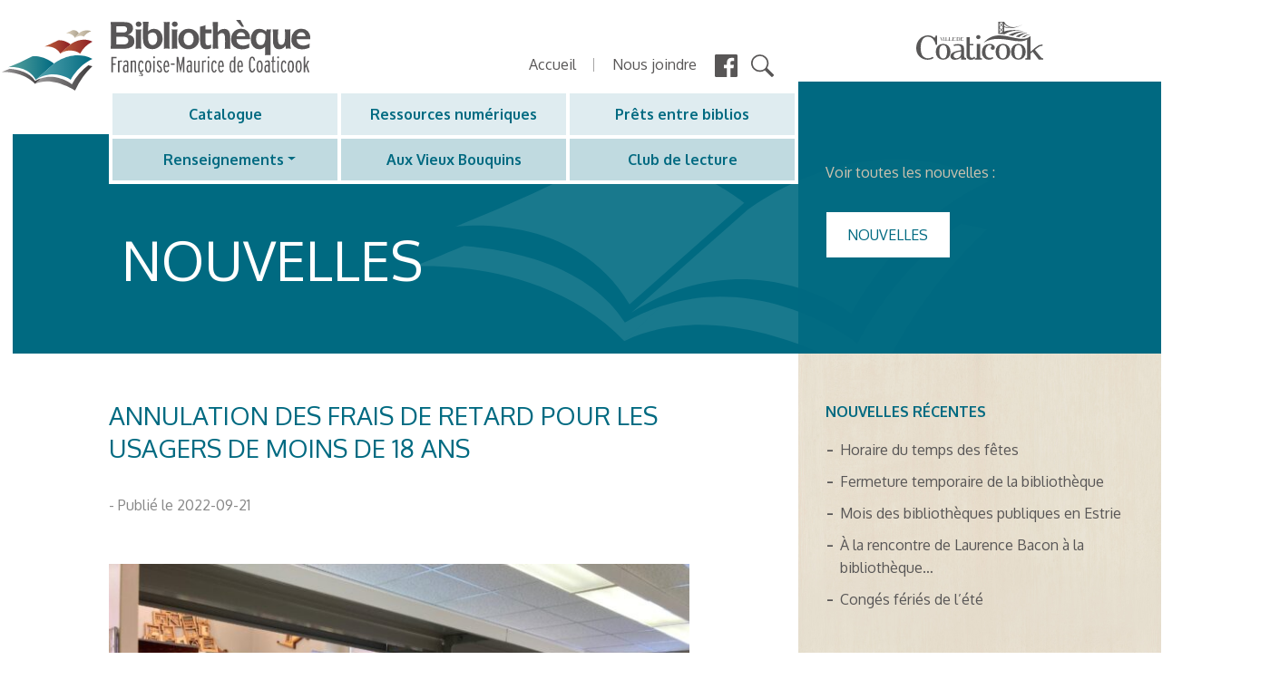

--- FILE ---
content_type: text/html; charset=UTF-8
request_url: https://www.bibliothequecoaticook.ca/nouvelles/2022/09/https-www-leprogres-net-culture-la-bibliotheque-de-coaticook-abolit-les-frais-de-retard-pour-ses-jeunes-lecteurs/
body_size: 9640
content:
<!DOCTYPE html>
<html lang="fr-CA">
<head>
	<meta charset="UTF-8">
	<meta name="viewport" content="width=device-width, initial-scale=1, shrink-to-fit=no">
	<link rel="profile" href="http://gmpg.org/xfn/11">
    <!-- Start cookieyes banner --> <script id="cookieyes" type="text/javascript" src="https://cdn-cookieyes.com/client_data/85ca5e9975898628878f5f34/script.js"></script> <!-- End cookieyes banner -->
    <link rel="preconnect" href="https://fonts.googleapis.com">
    <link rel="preconnect" href="https://fonts.gstatic.com" crossorigin>
    <link href="https://fonts.googleapis.com/css2?family=Oxygen:wght@400;700&display=swap" rel="stylesheet">
	<meta name='robots' content='index, follow, max-image-preview:large, max-snippet:-1, max-video-preview:-1' />

	<!-- This site is optimized with the Yoast SEO plugin v19.7.1 - https://yoast.com/wordpress/plugins/seo/ -->
	<title>Annulation des frais de retard pour les usagers de moins de 18 ans - Bibliothèque Françoise-Maurice de Coaticook</title>
	<link rel="canonical" href="https://www.bibliothequecoaticook.ca/nouvelles/2022/09/https-www-leprogres-net-culture-la-bibliotheque-de-coaticook-abolit-les-frais-de-retard-pour-ses-jeunes-lecteurs/" />
	<meta property="og:locale" content="fr_CA" />
	<meta property="og:type" content="article" />
	<meta property="og:title" content="Annulation des frais de retard pour les usagers de moins de 18 ans - Bibliothèque Françoise-Maurice de Coaticook" />
	<meta property="og:description" content="La Bibliothèque Françoise-Maurice de Coaticook est fière d&rsquo;annoncer l&rsquo;abolition des frais de retard pour les usagers de moins de 18 ans. Les jeunes familles sont plus que jamais les bienvenues à fréquenter la bibliothèque! La nouvelle mesure est entrée en vigueur le 21 septembre 2022. [...]Read More... from Annulation des frais de retard pour les usagers de moins de 18 ans" />
	<meta property="og:url" content="https://www.bibliothequecoaticook.ca/nouvelles/2022/09/https-www-leprogres-net-culture-la-bibliotheque-de-coaticook-abolit-les-frais-de-retard-pour-ses-jeunes-lecteurs/" />
	<meta property="og:site_name" content="Bibliothèque Françoise-Maurice de Coaticook" />
	<meta property="article:publisher" content="https://www.facebook.com/bibliothequedecoaticook/" />
	<meta property="article:modified_time" content="2022-09-22T12:40:18+00:00" />
	<meta property="og:image" content="https://www.bibliothequecoaticook.ca/wp-content/uploads/2022/09/Section-jeunesse-2-scaled.jpg" />
	<meta property="og:image:width" content="2560" />
	<meta property="og:image:height" content="1920" />
	<meta property="og:image:type" content="image/jpeg" />
	<meta name="twitter:label1" content="Estimation du temps de lecture" />
	<meta name="twitter:data1" content="1 minute" />
	<script type="application/ld+json" class="yoast-schema-graph">{"@context":"https://schema.org","@graph":[{"@type":"WebPage","@id":"https://www.bibliothequecoaticook.ca/nouvelles/2022/09/https-www-leprogres-net-culture-la-bibliotheque-de-coaticook-abolit-les-frais-de-retard-pour-ses-jeunes-lecteurs/","url":"https://www.bibliothequecoaticook.ca/nouvelles/2022/09/https-www-leprogres-net-culture-la-bibliotheque-de-coaticook-abolit-les-frais-de-retard-pour-ses-jeunes-lecteurs/","name":"Annulation des frais de retard pour les usagers de moins de 18 ans - Bibliothèque Françoise-Maurice de Coaticook","isPartOf":{"@id":"https://www.bibliothequecoaticook.ca/#website"},"primaryImageOfPage":{"@id":"https://www.bibliothequecoaticook.ca/nouvelles/2022/09/https-www-leprogres-net-culture-la-bibliotheque-de-coaticook-abolit-les-frais-de-retard-pour-ses-jeunes-lecteurs/#primaryimage"},"image":{"@id":"https://www.bibliothequecoaticook.ca/nouvelles/2022/09/https-www-leprogres-net-culture-la-bibliotheque-de-coaticook-abolit-les-frais-de-retard-pour-ses-jeunes-lecteurs/#primaryimage"},"thumbnailUrl":"https://www.bibliothequecoaticook.ca/wp-content/uploads/2022/09/Section-jeunesse-2-scaled.jpg","datePublished":"2022-09-21T17:58:21+00:00","dateModified":"2022-09-22T12:40:18+00:00","breadcrumb":{"@id":"https://www.bibliothequecoaticook.ca/nouvelles/2022/09/https-www-leprogres-net-culture-la-bibliotheque-de-coaticook-abolit-les-frais-de-retard-pour-ses-jeunes-lecteurs/#breadcrumb"},"inLanguage":"fr-CA","potentialAction":[{"@type":"ReadAction","target":["https://www.bibliothequecoaticook.ca/nouvelles/2022/09/https-www-leprogres-net-culture-la-bibliotheque-de-coaticook-abolit-les-frais-de-retard-pour-ses-jeunes-lecteurs/"]}]},{"@type":"ImageObject","inLanguage":"fr-CA","@id":"https://www.bibliothequecoaticook.ca/nouvelles/2022/09/https-www-leprogres-net-culture-la-bibliotheque-de-coaticook-abolit-les-frais-de-retard-pour-ses-jeunes-lecteurs/#primaryimage","url":"https://www.bibliothequecoaticook.ca/wp-content/uploads/2022/09/Section-jeunesse-2-scaled.jpg","contentUrl":"https://www.bibliothequecoaticook.ca/wp-content/uploads/2022/09/Section-jeunesse-2-scaled.jpg","width":2560,"height":1920,"caption":"Section jeunesse de la Bibliothèque Françoise-Maurice"},{"@type":"BreadcrumbList","@id":"https://www.bibliothequecoaticook.ca/nouvelles/2022/09/https-www-leprogres-net-culture-la-bibliotheque-de-coaticook-abolit-les-frais-de-retard-pour-ses-jeunes-lecteurs/#breadcrumb","itemListElement":[{"@type":"ListItem","position":1,"name":"Home","item":"https://www.bibliothequecoaticook.ca/"},{"@type":"ListItem","position":2,"name":"Nouvelles","item":"https://www.bibliothequecoaticook.ca/nouvelles/"},{"@type":"ListItem","position":3,"name":"Annulation des frais de retard pour les usagers de moins de 18 ans"}]},{"@type":"WebSite","@id":"https://www.bibliothequecoaticook.ca/#website","url":"https://www.bibliothequecoaticook.ca/","name":"Bibliothèque Françoise-Maurice de Coaticook","description":"","publisher":{"@id":"https://www.bibliothequecoaticook.ca/#organization"},"potentialAction":[{"@type":"SearchAction","target":{"@type":"EntryPoint","urlTemplate":"https://www.bibliothequecoaticook.ca/?s={search_term_string}"},"query-input":"required name=search_term_string"}],"inLanguage":"fr-CA"},{"@type":"Organization","@id":"https://www.bibliothequecoaticook.ca/#organization","name":"Bibliothèque Françoise-Maurice de Coaticook","url":"https://www.bibliothequecoaticook.ca/","sameAs":["https://www.facebook.com/bibliothequedecoaticook/"],"logo":{"@type":"ImageObject","inLanguage":"fr-CA","@id":"https://www.bibliothequecoaticook.ca/#/schema/logo/image/","url":"https://www.bibliothequecoaticook.ca/wp-content/uploads/2022/05/logo.png","contentUrl":"https://www.bibliothequecoaticook.ca/wp-content/uploads/2022/05/logo.png","width":500,"height":100,"caption":"Bibliothèque Françoise-Maurice de Coaticook"},"image":{"@id":"https://www.bibliothequecoaticook.ca/#/schema/logo/image/"}}]}</script>
	<!-- / Yoast SEO plugin. -->


<link rel='dns-prefetch' href='//code.jquery.com' />
<link rel='dns-prefetch' href='//cdn.jsdelivr.net' />
<link rel='dns-prefetch' href='//s.w.org' />
<link rel="alternate" type="application/rss+xml" title="Bibliothèque Françoise-Maurice de Coaticook &raquo; Flux" href="https://www.bibliothequecoaticook.ca/feed/" />
<link rel="alternate" type="application/rss+xml" title="Bibliothèque Françoise-Maurice de Coaticook &raquo; Flux des commentaires" href="https://www.bibliothequecoaticook.ca/comments/feed/" />
<link rel='stylesheet' id='litespeed-cache-dummy-css'  href='https://www.bibliothequecoaticook.ca/wp-content/plugins/litespeed-cache/assets/css/litespeed-dummy.css?ver=6.0.11' media='all' />
<link rel='stylesheet' id='sby_styles-css'  href='https://www.bibliothequecoaticook.ca/wp-content/plugins/feeds-for-youtube/css/sb-youtube.min.css?ver=1.4.5' media='all' />
<link rel='stylesheet' id='wp-block-library-css'  href='https://www.bibliothequecoaticook.ca/wp-includes/css/dist/block-library/style.min.css?ver=6.0.11' media='all' />
<style id='global-styles-inline-css'>
body{--wp--preset--color--black: #000000;--wp--preset--color--cyan-bluish-gray: #abb8c3;--wp--preset--color--white: #ffffff;--wp--preset--color--pale-pink: #f78da7;--wp--preset--color--vivid-red: #cf2e2e;--wp--preset--color--luminous-vivid-orange: #ff6900;--wp--preset--color--luminous-vivid-amber: #fcb900;--wp--preset--color--light-green-cyan: #7bdcb5;--wp--preset--color--vivid-green-cyan: #00d084;--wp--preset--color--pale-cyan-blue: #8ed1fc;--wp--preset--color--vivid-cyan-blue: #0693e3;--wp--preset--color--vivid-purple: #9b51e0;--wp--preset--color--biblio-bleu: #006a81;--wp--preset--color--biblio-rouge: #8b1d24;--wp--preset--color--biblio-beige: #cec3af;--wp--preset--color--blanc: #FFFFFF;--wp--preset--color--noir: #000000;--wp--preset--gradient--vivid-cyan-blue-to-vivid-purple: linear-gradient(135deg,rgba(6,147,227,1) 0%,rgb(155,81,224) 100%);--wp--preset--gradient--light-green-cyan-to-vivid-green-cyan: linear-gradient(135deg,rgb(122,220,180) 0%,rgb(0,208,130) 100%);--wp--preset--gradient--luminous-vivid-amber-to-luminous-vivid-orange: linear-gradient(135deg,rgba(252,185,0,1) 0%,rgba(255,105,0,1) 100%);--wp--preset--gradient--luminous-vivid-orange-to-vivid-red: linear-gradient(135deg,rgba(255,105,0,1) 0%,rgb(207,46,46) 100%);--wp--preset--gradient--very-light-gray-to-cyan-bluish-gray: linear-gradient(135deg,rgb(238,238,238) 0%,rgb(169,184,195) 100%);--wp--preset--gradient--cool-to-warm-spectrum: linear-gradient(135deg,rgb(74,234,220) 0%,rgb(151,120,209) 20%,rgb(207,42,186) 40%,rgb(238,44,130) 60%,rgb(251,105,98) 80%,rgb(254,248,76) 100%);--wp--preset--gradient--blush-light-purple: linear-gradient(135deg,rgb(255,206,236) 0%,rgb(152,150,240) 100%);--wp--preset--gradient--blush-bordeaux: linear-gradient(135deg,rgb(254,205,165) 0%,rgb(254,45,45) 50%,rgb(107,0,62) 100%);--wp--preset--gradient--luminous-dusk: linear-gradient(135deg,rgb(255,203,112) 0%,rgb(199,81,192) 50%,rgb(65,88,208) 100%);--wp--preset--gradient--pale-ocean: linear-gradient(135deg,rgb(255,245,203) 0%,rgb(182,227,212) 50%,rgb(51,167,181) 100%);--wp--preset--gradient--electric-grass: linear-gradient(135deg,rgb(202,248,128) 0%,rgb(113,206,126) 100%);--wp--preset--gradient--midnight: linear-gradient(135deg,rgb(2,3,129) 0%,rgb(40,116,252) 100%);--wp--preset--font-size--small: 13px;--wp--preset--font-size--medium: 20px;--wp--preset--font-size--large: 36px;--wp--preset--font-size--x-large: 42px;}body { margin: 0; }.wp-site-blocks > .alignleft { float: left; margin-right: 2em; }.wp-site-blocks > .alignright { float: right; margin-left: 2em; }.wp-site-blocks > .aligncenter { justify-content: center; margin-left: auto; margin-right: auto; }.has-black-color{color: var(--wp--preset--color--black) !important;}.has-cyan-bluish-gray-color{color: var(--wp--preset--color--cyan-bluish-gray) !important;}.has-white-color{color: var(--wp--preset--color--white) !important;}.has-pale-pink-color{color: var(--wp--preset--color--pale-pink) !important;}.has-vivid-red-color{color: var(--wp--preset--color--vivid-red) !important;}.has-luminous-vivid-orange-color{color: var(--wp--preset--color--luminous-vivid-orange) !important;}.has-luminous-vivid-amber-color{color: var(--wp--preset--color--luminous-vivid-amber) !important;}.has-light-green-cyan-color{color: var(--wp--preset--color--light-green-cyan) !important;}.has-vivid-green-cyan-color{color: var(--wp--preset--color--vivid-green-cyan) !important;}.has-pale-cyan-blue-color{color: var(--wp--preset--color--pale-cyan-blue) !important;}.has-vivid-cyan-blue-color{color: var(--wp--preset--color--vivid-cyan-blue) !important;}.has-vivid-purple-color{color: var(--wp--preset--color--vivid-purple) !important;}.has-biblio-bleu-color{color: var(--wp--preset--color--biblio-bleu) !important;}.has-biblio-rouge-color{color: var(--wp--preset--color--biblio-rouge) !important;}.has-biblio-beige-color{color: var(--wp--preset--color--biblio-beige) !important;}.has-blanc-color{color: var(--wp--preset--color--blanc) !important;}.has-noir-color{color: var(--wp--preset--color--noir) !important;}.has-black-background-color{background-color: var(--wp--preset--color--black) !important;}.has-cyan-bluish-gray-background-color{background-color: var(--wp--preset--color--cyan-bluish-gray) !important;}.has-white-background-color{background-color: var(--wp--preset--color--white) !important;}.has-pale-pink-background-color{background-color: var(--wp--preset--color--pale-pink) !important;}.has-vivid-red-background-color{background-color: var(--wp--preset--color--vivid-red) !important;}.has-luminous-vivid-orange-background-color{background-color: var(--wp--preset--color--luminous-vivid-orange) !important;}.has-luminous-vivid-amber-background-color{background-color: var(--wp--preset--color--luminous-vivid-amber) !important;}.has-light-green-cyan-background-color{background-color: var(--wp--preset--color--light-green-cyan) !important;}.has-vivid-green-cyan-background-color{background-color: var(--wp--preset--color--vivid-green-cyan) !important;}.has-pale-cyan-blue-background-color{background-color: var(--wp--preset--color--pale-cyan-blue) !important;}.has-vivid-cyan-blue-background-color{background-color: var(--wp--preset--color--vivid-cyan-blue) !important;}.has-vivid-purple-background-color{background-color: var(--wp--preset--color--vivid-purple) !important;}.has-biblio-bleu-background-color{background-color: var(--wp--preset--color--biblio-bleu) !important;}.has-biblio-rouge-background-color{background-color: var(--wp--preset--color--biblio-rouge) !important;}.has-biblio-beige-background-color{background-color: var(--wp--preset--color--biblio-beige) !important;}.has-blanc-background-color{background-color: var(--wp--preset--color--blanc) !important;}.has-noir-background-color{background-color: var(--wp--preset--color--noir) !important;}.has-black-border-color{border-color: var(--wp--preset--color--black) !important;}.has-cyan-bluish-gray-border-color{border-color: var(--wp--preset--color--cyan-bluish-gray) !important;}.has-white-border-color{border-color: var(--wp--preset--color--white) !important;}.has-pale-pink-border-color{border-color: var(--wp--preset--color--pale-pink) !important;}.has-vivid-red-border-color{border-color: var(--wp--preset--color--vivid-red) !important;}.has-luminous-vivid-orange-border-color{border-color: var(--wp--preset--color--luminous-vivid-orange) !important;}.has-luminous-vivid-amber-border-color{border-color: var(--wp--preset--color--luminous-vivid-amber) !important;}.has-light-green-cyan-border-color{border-color: var(--wp--preset--color--light-green-cyan) !important;}.has-vivid-green-cyan-border-color{border-color: var(--wp--preset--color--vivid-green-cyan) !important;}.has-pale-cyan-blue-border-color{border-color: var(--wp--preset--color--pale-cyan-blue) !important;}.has-vivid-cyan-blue-border-color{border-color: var(--wp--preset--color--vivid-cyan-blue) !important;}.has-vivid-purple-border-color{border-color: var(--wp--preset--color--vivid-purple) !important;}.has-biblio-bleu-border-color{border-color: var(--wp--preset--color--biblio-bleu) !important;}.has-biblio-rouge-border-color{border-color: var(--wp--preset--color--biblio-rouge) !important;}.has-biblio-beige-border-color{border-color: var(--wp--preset--color--biblio-beige) !important;}.has-blanc-border-color{border-color: var(--wp--preset--color--blanc) !important;}.has-noir-border-color{border-color: var(--wp--preset--color--noir) !important;}.has-vivid-cyan-blue-to-vivid-purple-gradient-background{background: var(--wp--preset--gradient--vivid-cyan-blue-to-vivid-purple) !important;}.has-light-green-cyan-to-vivid-green-cyan-gradient-background{background: var(--wp--preset--gradient--light-green-cyan-to-vivid-green-cyan) !important;}.has-luminous-vivid-amber-to-luminous-vivid-orange-gradient-background{background: var(--wp--preset--gradient--luminous-vivid-amber-to-luminous-vivid-orange) !important;}.has-luminous-vivid-orange-to-vivid-red-gradient-background{background: var(--wp--preset--gradient--luminous-vivid-orange-to-vivid-red) !important;}.has-very-light-gray-to-cyan-bluish-gray-gradient-background{background: var(--wp--preset--gradient--very-light-gray-to-cyan-bluish-gray) !important;}.has-cool-to-warm-spectrum-gradient-background{background: var(--wp--preset--gradient--cool-to-warm-spectrum) !important;}.has-blush-light-purple-gradient-background{background: var(--wp--preset--gradient--blush-light-purple) !important;}.has-blush-bordeaux-gradient-background{background: var(--wp--preset--gradient--blush-bordeaux) !important;}.has-luminous-dusk-gradient-background{background: var(--wp--preset--gradient--luminous-dusk) !important;}.has-pale-ocean-gradient-background{background: var(--wp--preset--gradient--pale-ocean) !important;}.has-electric-grass-gradient-background{background: var(--wp--preset--gradient--electric-grass) !important;}.has-midnight-gradient-background{background: var(--wp--preset--gradient--midnight) !important;}.has-small-font-size{font-size: var(--wp--preset--font-size--small) !important;}.has-medium-font-size{font-size: var(--wp--preset--font-size--medium) !important;}.has-large-font-size{font-size: var(--wp--preset--font-size--large) !important;}.has-x-large-font-size{font-size: var(--wp--preset--font-size--x-large) !important;}
</style>
<link rel='stylesheet' id='child-understrap-styles-css'  href='https://www.bibliothequecoaticook.ca/wp-content/themes/understrap-child-bibliocoaticook/assets/css/styles.min.css' media='' />
<link rel='stylesheet' id='fancybox-css'  href='https://cdn.jsdelivr.net/gh/fancyapps/fancybox@3.5.7/dist/jquery.fancybox.min.css' media='' />
<script src='https://code.jquery.com/jquery-3.6.0.min.js' id='jquery-js'></script>
<link rel="https://api.w.org/" href="https://www.bibliothequecoaticook.ca/wp-json/" /><link rel="alternate" type="application/json" href="https://www.bibliothequecoaticook.ca/wp-json/wp/v2/nouvelles/1575" /><link rel="EditURI" type="application/rsd+xml" title="RSD" href="https://www.bibliothequecoaticook.ca/xmlrpc.php?rsd" />
<link rel="wlwmanifest" type="application/wlwmanifest+xml" href="https://www.bibliothequecoaticook.ca/wp-includes/wlwmanifest.xml" /> 

<link rel='shortlink' href='https://www.bibliothequecoaticook.ca/?p=1575' />
<link rel="alternate" type="application/json+oembed" href="https://www.bibliothequecoaticook.ca/wp-json/oembed/1.0/embed?url=https%3A%2F%2Fwww.bibliothequecoaticook.ca%2Fnouvelles%2F2022%2F09%2Fhttps-www-leprogres-net-culture-la-bibliotheque-de-coaticook-abolit-les-frais-de-retard-pour-ses-jeunes-lecteurs%2F" />
<link rel="alternate" type="text/xml+oembed" href="https://www.bibliothequecoaticook.ca/wp-json/oembed/1.0/embed?url=https%3A%2F%2Fwww.bibliothequecoaticook.ca%2Fnouvelles%2F2022%2F09%2Fhttps-www-leprogres-net-culture-la-bibliotheque-de-coaticook-abolit-les-frais-de-retard-pour-ses-jeunes-lecteurs%2F&#038;format=xml" />
<meta name="mobile-web-app-capable" content="yes">
<meta name="apple-mobile-web-app-capable" content="yes">
<meta name="apple-mobile-web-app-title" content="Bibliothèque Françoise-Maurice de Coaticook - ">
    <script>
        document.getElementsByTagName('html')[0].classList.add('js-support');
    </script>
    <link rel="apple-touch-icon" sizes="180x180" href="/images/favicon/apple-touch-icon.png">
    <link rel="icon" type="image/png" sizes="32x32" href="/images/favicon/favicon-32x32.png">
    <link rel="icon" type="image/png" sizes="16x16" href="/images/favicon/favicon-16x16.png">
    <link rel="manifest" href="/images/favicon/site.webmanifest">
    <link rel="mask-icon" href="/images/favicon/safari-pinned-tab.svg" color="#5bbad5">
    <!-- jQuery local fallback --> <script>window.jQuery || document.write('<script src="https://www.bibliothequecoaticook.ca/wp-content/themes/understrap-child-bibliocoaticook/assets/js/vendor/jquery-3.6.0.min.js><\/script>')</script>
    <meta name="google-site-verification" content="lGgR2jT7qxDx9C3zfSh79-6Jqp3Ryak1hw4aykyKx4o" />
</head>

<body class="nouvelles-template-default single single-nouvelles postid-1575 wp-embed-responsive page_standard wp understrap-has-sidebar" itemscope itemtype="http://schema.org/WebSite">
<div class="site" id="page">

	<!-- ******************* The Navbar Area ******************* -->
	<header id="wrapper-navbar">

		<a class="skip-link visually-hidden-focusable" href="#content">Skip to content</a>
        <h2 id="main-nav-label" class="visually-hidden">
            Main Navigation        </h2>

		<div class="header-container d-flex">

            <nav class="navbar navbar-expand-lg navbar-custom justify-content-end align-items-start align-items-lg-end w-100 compensate-for-scrollbar" role="navigation">
                <div class="navbar-header">
                
                    <div class="d-flex justify-content-between align-items-end">
                        <div class="navbar-brand">
                            <a href="/" class="logo">
                                <img src="/images/logo-signature.svg" alt="Bibliothèque de Coaticook" width="220" class="d-none d-xl-block" />
                                <img src="/images/logo.svg" alt="Bibliothèque de Coaticook" width="220" class="d-xl-none" />
                            </a>
                        </div>
                        
                        <div class="navtop">
                            <a href="/" class="navtop-link">Accueil</a>
                            <a href="/nous-joindre/" class="navtop-link">Nous joindre</a>
                            <a href="https://www.facebook.com/bibliothequedecoaticook/" target="_blank" class="navtop-link-icon"><img src="/images/assets/icon-facebook-gris.svg" alt="Facebook" width="25" height="25"></a>
                            <a href="javascript:{}" data-fancybox data-src="#search-popup" class="navtop-link-icon"><img src="/images/assets/icon-loupe-gris.svg" alt="Recherche" width="25" height="25"></a>
                            <!-- Search light box-->
                            <div id="search-popup" style="display: none;">
                                <form role="search" class="search-form" id="search" method="get" action="https://www.bibliothequecoaticook.ca/" >
                                    <label class="screen-reader-text" for="">Recherche pour</label>
                                    <div class="input-group">
                                        <input type="search" class="field search-field form-control texte-extra-gros" id="" name="s" value="" placeholder="Je cherche">
                                        <a href="javascript:{}" onclick="document.getElementById('search').submit(); return false;"><img src="/images/assets/icon-loupe-blanc.svg" alt="Recherche" width="70" height="70"></a>
                                    </div>
                                </form>
                            </div>
                            <!-- //Search light box-->
                        </div>
                    </div>
        
                    <div class="navbar-toggler-container">
                        <button class="navbar-toggler collapsed" type="button" data-bs-toggle="offcanvas" data-bs-target="#top-navbar" aria-controls="top-navbar" aria-expanded="false" aria-label="Toggle navigation">
                            <span class="navbar-toggler-icon"></span>
                        </button>
                    </div>
        
                    <div class="offcanvas offcanvas-end" data-bs-backdrop="false" id="top-navbar">
                        <div class="offcanvas-header">
                            <button type="button" class="btn-close btn-close-white" data-bs-dismiss="offcanvas" aria-label="Close"></button>
                        </div>
                
                        <div class="offcanvas-body">

                            <!-- The WordPress Menu goes here -->
                            <div id="top-navbar" class="p-lg-0"><ul id="menu" class="navbar-nav"><li itemscope="itemscope" itemtype="https://www.schema.org/SiteNavigationElement" id="menu-item-974" class="menu-item menu-item-type-post_type menu-item-object-page menu-item-home menu-item-974 nav-item"><a title="Accueil" href="https://www.bibliothequecoaticook.ca/" class="nav-link">Accueil</a></li>
<li itemscope="itemscope" itemtype="https://www.schema.org/SiteNavigationElement" id="menu-item-506" class="nav-item-principal menu-item menu-item-type-custom menu-item-object-custom menu-item-506 nav-item"><a title="Catalogue" target="_blank" rel="noopener noreferrer" href="https://mbcpe.ent.sirsidynix.net/client/fr_CA/Estrie" class="nav-link">Catalogue</a></li>
<li itemscope="itemscope" itemtype="https://www.schema.org/SiteNavigationElement" id="menu-item-507" class="nav-item-principal menu-item menu-item-type-custom menu-item-object-custom menu-item-507 nav-item"><a title="Ressources numériques" target="_blank" rel="noopener noreferrer" href="https://www.reseaubiblioestrie.qc.ca/fr/livres-et-ressources-numeriques" class="nav-link">Ressources numériques</a></li>
<li itemscope="itemscope" itemtype="https://www.schema.org/SiteNavigationElement" id="menu-item-508" class="nav-item-principal menu-item menu-item-type-custom menu-item-object-custom menu-item-508 nav-item"><a title="Prêts entre biblios" target="_blank" rel="noopener noreferrer" href="https://www.reseaubiblioestrie.qc.ca/fr/pret-entre-bibliotheques" class="nav-link">Prêts entre biblios</a></li>
<li itemscope="itemscope" itemtype="https://www.schema.org/SiteNavigationElement" id="menu-item-524" class="nav-item-principal menu-item menu-item-type-post_type menu-item-object-page menu-item-has-children dropdown menu-item-524 nav-item"><a title="Renseignements" href="#" data-toggle="dropdown" data-bs-toggle="dropdown" aria-haspopup="true" aria-expanded="false" class="dropdown-toggle nav-link" id="menu-item-dropdown-524">Renseignements</a>
<ul class="dropdown-menu" aria-labelledby="menu-item-dropdown-524" >
	<li itemscope="itemscope" itemtype="https://www.schema.org/SiteNavigationElement" id="menu-item-955" class="menu-item menu-item-type-post_type menu-item-object-page menu-item-955 nav-item"><a title="Nos services" href="https://www.bibliothequecoaticook.ca/renseignements/nos-services/" class="dropdown-item">Nos services</a></li>
	<li itemscope="itemscope" itemtype="https://www.schema.org/SiteNavigationElement" id="menu-item-953" class="menu-item menu-item-type-post_type menu-item-object-page menu-item-953 nav-item"><a title="Tarification" href="https://www.bibliothequecoaticook.ca/renseignements/tarification/" class="dropdown-item">Tarification</a></li>
	<li itemscope="itemscope" itemtype="https://www.schema.org/SiteNavigationElement" id="menu-item-954" class="menu-item menu-item-type-post_type menu-item-object-page menu-item-954 nav-item"><a title="Règlements" href="https://www.bibliothequecoaticook.ca/renseignements/reglements/" class="dropdown-item">Règlements</a></li>
	<li itemscope="itemscope" itemtype="https://www.schema.org/SiteNavigationElement" id="menu-item-1002" class="menu-item menu-item-type-post_type menu-item-object-page menu-item-1002 nav-item"><a title="Conseil d’administration" href="https://www.bibliothequecoaticook.ca/renseignements/conseil-dadministration/" class="dropdown-item">Conseil d’administration</a></li>
	<li itemscope="itemscope" itemtype="https://www.schema.org/SiteNavigationElement" id="menu-item-1112" class="menu-item menu-item-type-post_type menu-item-object-page menu-item-1112 nav-item"><a title="Histoire" href="https://www.bibliothequecoaticook.ca/renseignements/histoire/" class="dropdown-item">Histoire</a></li>
</ul>
</li>
<li itemscope="itemscope" itemtype="https://www.schema.org/SiteNavigationElement" id="menu-item-523" class="nav-item-principal menu-item menu-item-type-post_type menu-item-object-page menu-item-523 nav-item"><a title="Aux Vieux Bouquins" href="https://www.bibliothequecoaticook.ca/aux-vieux-bouquins/" class="nav-link">Aux Vieux Bouquins</a></li>
<li itemscope="itemscope" itemtype="https://www.schema.org/SiteNavigationElement" id="menu-item-522" class="nav-item-principal menu-item menu-item-type-post_type menu-item-object-page menu-item-522 nav-item"><a title="Club de lecture" href="https://www.bibliothequecoaticook.ca/club-de-lecture/" class="nav-link">Club de lecture</a></li>
<li itemscope="itemscope" itemtype="https://www.schema.org/SiteNavigationElement" id="menu-item-956" class="menu-item menu-item-type-post_type menu-item-object-page menu-item-956 nav-item"><a title="Café des aînés" href="https://www.bibliothequecoaticook.ca/cafe-des-aines/" class="nav-link">Café des aînés</a></li>
<li itemscope="itemscope" itemtype="https://www.schema.org/SiteNavigationElement" id="menu-item-957" class="menu-item menu-item-type-post_type menu-item-object-page menu-item-957 nav-item"><a title="Bibliomobile" href="https://www.bibliothequecoaticook.ca/bibliomobile/" class="nav-link">Bibliomobile</a></li>
<li itemscope="itemscope" itemtype="https://www.schema.org/SiteNavigationElement" id="menu-item-979" class="menu-item menu-item-type-post_type menu-item-object-page menu-item-979 nav-item"><a title="Baladodiffusion" href="https://www.bibliothequecoaticook.ca/baladodiffusion/" class="nav-link">Baladodiffusion</a></li>
<li itemscope="itemscope" itemtype="https://www.schema.org/SiteNavigationElement" id="menu-item-959" class="menu-item menu-item-type-custom menu-item-object-custom menu-item-959 nav-item"><a title="Nouveautés" href="/nouveautes/" class="nav-link">Nouveautés</a></li>
<li itemscope="itemscope" itemtype="https://www.schema.org/SiteNavigationElement" id="menu-item-960" class="menu-item menu-item-type-custom menu-item-object-custom menu-item-960 nav-item"><a title="À l’agenda" href="/agenda/" class="nav-link">À l’agenda</a></li>
<li itemscope="itemscope" itemtype="https://www.schema.org/SiteNavigationElement" id="menu-item-961" class="menu-item menu-item-type-custom menu-item-object-custom menu-item-961 nav-item"><a title="Nouvelles" href="/nouvelles/" class="nav-link">Nouvelles</a></li>
<li itemscope="itemscope" itemtype="https://www.schema.org/SiteNavigationElement" id="menu-item-1026" class="menu-item menu-item-type-post_type menu-item-object-page menu-item-1026 nav-item"><a title="Nous joindre" href="https://www.bibliothequecoaticook.ca/nous-joindre/" class="nav-link">Nous joindre</a></li>
</ul></div>
                            <form role="search" class="search-form d-lg-none" id="search" method="get" action="https://www.bibliothequecoaticook.ca/" >
                                <label class="screen-reader-text" for="">Recherche pour</label>
                                <div class="input-group justify-content-start">
                                    <input type="search" class="field search-field form-control texte-gros" id="" name="s" value="" placeholder="Je cherche">
                                    <a href="javascript:{}" onclick="document.getElementById('search').submit(); return false;"><img src="/images/assets/icon-loupe-blanc.svg" alt="Recherche" width="30" height="30"></a>
                                </div>
                            </form>
                        </div>
			
                    </div>
                    
        
                </div>
            </nav>

	</header><!-- #wrapper-navbar end -->


<main id="lc-main" class="with-sidebar">
    <div class="container">

        <!-- Header titre -->
        <div class="header-titre alignfull">


            <!-- Slideshow -->
            <div class="photo-top-container photo-top__sans-photo">
                <div class="photo-top__texte">
                    <div class="container p-0">
                        <h1 class="photo-top__titre">Nouvelles</h1>
                    </div>
                </div>
                <div class="photo-top" id="photo-top__img">
                    <div class="photo-top__img"></div>
                </div>
            </div>
            <!-- //Slideshow -->



            <!-- Header Aside -->
            <div class="header-aside d-none d-lg-block">
                <div class="header-aside-container">
                    <div class="header-logo-coaticook"></div>
                    <div class="header-aside-content">
                        <div class="row">
                            <div class="col">
                                <!-- wp:paragraph {"className":"texte-beige mb-30px"} -->
<p class="texte-beige mb-30px">Voir toutes les nouvelles :</p>
<!-- /wp:paragraph -->

<!-- wp:buttons -->
<div class="wp-block-buttons"><!-- wp:button {"backgroundColor":"blanc","textColor":"Biblio-bleu"} -->
<div class="wp-block-button"><a class="wp-block-button__link has-biblio-bleu-color has-blanc-background-color has-text-color has-background" href="/nouvelles/">NOUVELLES</a></div>
<!-- /wp:button --></div>
<!-- /wp:buttons -->                            </div>
                        </div>
                    </div>
                </div>
            </div>
            <!-- //Header Aside -->

        </div>
        <!-- //Header titre -->



    <div class="content-with-sidebar">
        
        
        <div class="content-with-sidebar__main">

            
                <h2 class="mt-0 mb-30px">Annulation des frais de retard pour les usagers de moins de 18 ans</h2>
                <div class="texte-gris mb-50px">- Publié le 2022-09-21</div>

                                    <div class="mb-50px"><img width="640" height="480" src="https://www.bibliothequecoaticook.ca/wp-content/uploads/2022/09/Section-jeunesse-2-1067x800.jpg" class="attachment-large size-large wp-post-image" alt="Section jeunesse de la Bibliothèque Françoise-Maurice" srcset="https://www.bibliothequecoaticook.ca/wp-content/uploads/2022/09/Section-jeunesse-2-1067x800.jpg 1067w, https://www.bibliothequecoaticook.ca/wp-content/uploads/2022/09/Section-jeunesse-2-667x500.jpg 667w, https://www.bibliothequecoaticook.ca/wp-content/uploads/2022/09/Section-jeunesse-2-568x426.jpg 568w, https://www.bibliothequecoaticook.ca/wp-content/uploads/2022/09/Section-jeunesse-2-768x576.jpg 768w, https://www.bibliothequecoaticook.ca/wp-content/uploads/2022/09/Section-jeunesse-2-1536x1152.jpg 1536w, https://www.bibliothequecoaticook.ca/wp-content/uploads/2022/09/Section-jeunesse-2-2048x1536.jpg 2048w" sizes="(max-width: 640px) 100vw, 640px" /></div>
                
                
<p>La Bibliothèque Françoise-Maurice de Coaticook est fière d&rsquo;annoncer l&rsquo;abolition des frais de retard pour les usagers de moins de 18 ans. Les jeunes familles sont plus que jamais les bienvenues à fréquenter la bibliothèque!</p>



<p>La nouvelle mesure est entrée en vigueur le 21 septembre 2022.</p>



<div class="wp-block-media-text alignwide is-stacked-on-mobile"><figure class="wp-block-media-text__media"><a href="https://www.leprogres.net/culture/la-bibliotheque-de-coaticook-abolit-les-frais-de-retard-pour-ses-jeunes-lecteurs/"><img loading="lazy" width="1200" height="800" src="https://www.bibliothequecoaticook.ca/wp-content/uploads/2022/09/abolitionfrais-1200x800.jpg" alt="" class="wp-image-1576 size-full" srcset="https://www.bibliothequecoaticook.ca/wp-content/uploads/2022/09/abolitionfrais-1200x800.jpg 1200w, https://www.bibliothequecoaticook.ca/wp-content/uploads/2022/09/abolitionfrais-750x500.jpg 750w, https://www.bibliothequecoaticook.ca/wp-content/uploads/2022/09/abolitionfrais-640x426.jpg 640w, https://www.bibliothequecoaticook.ca/wp-content/uploads/2022/09/abolitionfrais-768x512.jpg 768w, https://www.bibliothequecoaticook.ca/wp-content/uploads/2022/09/abolitionfrais-1536x1024.jpg 1536w, https://www.bibliothequecoaticook.ca/wp-content/uploads/2022/09/abolitionfrais.jpg 1600w" sizes="(max-width: 1200px) 100vw, 1200px" /></a></figure><div class="wp-block-media-text__content">
<h2>La bibliothèque de Coaticook abolit les frais de retard pour ses jeunes lecteurs</h2>



<p>21 septembre 2022</p>



<div class="wp-container-1 wp-block-buttons">
<div class="wp-block-button"><a class="wp-block-button__link" href="https://www.leprogres.net/culture/la-bibliotheque-de-coaticook-abolit-les-frais-de-retard-pour-ses-jeunes-lecteurs/">Lire l&rsquo;article</a></div>
</div>



<p></p>
</div></div>

                        
            
        </div>


        <div class="content-with-sidebar__aside">
            
            <h3>Nouvelles récentes</h3>
            <ul class="mb-40px">
                	<li><a href='https://www.bibliothequecoaticook.ca/nouvelles/2025/12/horaire-du-temps-des-fetes-3/'>Horaire du temps des fêtes</a></li>
	<li><a href='https://www.bibliothequecoaticook.ca/nouvelles/2025/10/fermeture-temporaire-de-la-bibliotheque/'>Fermeture temporaire de la bibliothèque</a></li>
	<li><a href='https://www.bibliothequecoaticook.ca/nouvelles/2025/10/mois-des-bibliotheques-publiques-en-estrie-2/'>Mois des bibliothèques publiques en Estrie</a></li>
	<li><a href='https://www.bibliothequecoaticook.ca/nouvelles/2025/07/a-la-rencontre-de-lart-a-la-bibliotheque/'>À la rencontre de Laurence Bacon à la bibliothèque&#8230;</a></li>
	<li><a href='https://www.bibliothequecoaticook.ca/nouvelles/2025/06/conges-feries-de-lete/'>Congés fériés de l&rsquo;été</a></li>
            </ul>

            <h3>Archives des nouvelles</h3>
            <ul class="mb-40px">
                	<li><a href='https://www.bibliothequecoaticook.ca/nouvelles/2025/'>2025</a></li>
	<li><a href='https://www.bibliothequecoaticook.ca/nouvelles/2024/'>2024</a></li>
	<li><a href='https://www.bibliothequecoaticook.ca/nouvelles/2023/'>2023</a></li>
	<li><a href='https://www.bibliothequecoaticook.ca/nouvelles/2022/'>2022</a></li>
            </ul>

            <div class="d-lg-none mb-30px">
                <a href="/nouvelles/" class="btn btn-bleu"><span class="btn__content">Voir toutes les nouvelles</span></a>
            </div>

        </div>


    </div>

    
    

    </div>
</main>





<footer class="footer" id="bas-de-page">
    <div class="container">
        <div class="d-lg-flex justify-content-center text-center text-lg-left">

            <!-- wp:columns {"className":"row justify-content-center col-lg-8"} -->
<div class="wp-block-columns row justify-content-center col-lg-8"><!-- wp:column {"className":"col-lg-4 mb-40px"} -->
<div class="wp-block-column col-lg-4 mb-40px"><!-- wp:paragraph -->
<p><strong>Bibliothèque Françoise-Maurice de Coaticook</strong></p>
<!-- /wp:paragraph -->

<!-- wp:paragraph {"className":"texte-petit"} -->
<p class="texte-petit">34, Main est<br>Coaticook (Québec)<br>J1A 1N2</p>
<!-- /wp:paragraph -->

<!-- wp:paragraph -->
<p>Téléphone: 819 849-4013</p>
<!-- /wp:paragraph -->

<!-- wp:paragraph -->
<p>Courriel :<br><a href="mailto:biblcoat@bibliotheque.coaticook.qc.ca">biblcoat@bibliotheque.coaticook.qc.ca</a></p>
<!-- /wp:paragraph -->

<!-- wp:freeform -->
<p style="margin-top: 50px;"><a href="https://www.facebook.com/bibliothequedecoaticook/" target="_blank" rel="noopener"><img class="rollover-zoom d-inline-block mr-10px" src="/images/assets/icon-facebook-rond.svg" alt="" width="45" height="45"></a> <a href="https://www.instagram.com/bibliocoaticook/" target="_blank" rel="noopener"><img class="rollover-zoom d-inline-block" src="/images/assets/icon-instagram-rond.svg" alt="" width="45" height="45"></a></p>
<!-- /wp:freeform --></div>
<!-- /wp:column -->

<!-- wp:column {"className":"col-lg-4 mb-40px ml-xl-60px mx-30px"} -->
<div class="wp-block-column col-lg-4 mb-40px ml-xl-60px mx-30px" id="horaire"><!-- wp:paragraph -->
<p><strong>Horaire</strong></p>
<!-- /wp:paragraph -->

<!-- wp:paragraph -->
<p>Mardi et Mercredi : 12h00 à 17h00</p>
<!-- /wp:paragraph -->

<!-- wp:paragraph -->
<p>Jeudi et Vendredi : 12h00 à 20h00</p>
<!-- /wp:paragraph -->

<!-- wp:paragraph -->
<p>Samedi : 9h00 à 13h00</p>
<!-- /wp:paragraph -->

<!-- wp:paragraph -->
<p>Dimanche : 12h00 à 15h00</p>
<!-- /wp:paragraph -->

<!-- wp:freeform -->
<p><a class="collapse-link" role="button" data-collapse-link-target="joursferies" aria-expanded="false" aria-controls="joursferies"> Voir les exceptions de jours fériés </a></p>
<div id="joursferies" class="collapse">
<div class="bordure bordure-blanche px-20px pt-20px pb-10px">
<p>La bibliothèque sera fermée&nbsp;:</p>
<ul>
<li>Le vendredi 24 juin</li>
<li>Le vendredi 1er juillet</li>
<li>Le dimanche 4 septembre</li>
<li>Le dimanche 9 octobre</li>
<li>Du 23 au 25 décembre (ainsi que le lundi 26, comme tout lundi)</li>
<li>Du 30 décembre au 1<sup>er</sup> janvier 2023 (ainsi que le lundi 2 janvier, comme tout lundi)</li>
</ul>
</div>
</div>
<!-- /wp:freeform -->

<!-- wp:freeform -->
<p style="margin-top: 50px;"><a title="Stationnement" role="button" data-bs-toggle="popover" data-bs-content="Des espaces de stationnement sont disponibles à l'arrière de la bibliothèque."><img class="rollover-zoom d-inline-block mr-10px" src="/images/assets/icon-stationnement-rond.svg" alt="" width="45" height="45" /></a><a title="Mobilité réduite" role="button" data-bs-toggle="popover" data-bs-content="La biliothèque est aménagée pour les gens à mobilité réduite."><img class="rollover-zoom d-inline-block mr-10px" src="/images/assets/icon-mobilite-rond.svg" alt="" width="45" height="45" /></a></p>
<!-- /wp:freeform -->

<!-- wp:paragraph {"className":"texte-petit mt-50px"} -->
<p class="texte-petit mt-50px"><a href="https://www.bibliothequecoaticook.ca/renseignements/politique-de-confidentialite/">Politique de confidentialité</a></p>
<!-- /wp:paragraph --></div>
<!-- /wp:column --></div>
<!-- /wp:columns -->            
            
            <div class="col-12 col-md-auto pl-xl-40px">
                <div id="footer-menu-container" class="col-6 col-lg-12 mx-auto"><ul id="footer-menu" class=""><li itemscope="itemscope" itemtype="https://www.schema.org/SiteNavigationElement" class="menu-item menu-item-type-post_type menu-item-object-page menu-item-home menu-item-974 nav-item"><a title="Accueil" href="https://www.bibliothequecoaticook.ca/" class="nav-link">Accueil</a></li>
<li itemscope="itemscope" itemtype="https://www.schema.org/SiteNavigationElement" class="nav-item-principal menu-item menu-item-type-custom menu-item-object-custom menu-item-506 nav-item"><a title="Catalogue" target="_blank" rel="noopener noreferrer" href="https://mbcpe.ent.sirsidynix.net/client/fr_CA/Estrie" class="nav-link">Catalogue</a></li>
<li itemscope="itemscope" itemtype="https://www.schema.org/SiteNavigationElement" class="nav-item-principal menu-item menu-item-type-custom menu-item-object-custom menu-item-507 nav-item"><a title="Ressources numériques" target="_blank" rel="noopener noreferrer" href="https://www.reseaubiblioestrie.qc.ca/fr/livres-et-ressources-numeriques" class="nav-link">Ressources numériques</a></li>
<li itemscope="itemscope" itemtype="https://www.schema.org/SiteNavigationElement" class="nav-item-principal menu-item menu-item-type-custom menu-item-object-custom menu-item-508 nav-item"><a title="Prêts entre biblios" target="_blank" rel="noopener noreferrer" href="https://www.reseaubiblioestrie.qc.ca/fr/pret-entre-bibliotheques" class="nav-link">Prêts entre biblios</a></li>
<li itemscope="itemscope" itemtype="https://www.schema.org/SiteNavigationElement" class="nav-item-principal menu-item menu-item-type-post_type menu-item-object-page menu-item-has-children dropdown menu-item-524 nav-item"><a title="Renseignements" href="#" data-toggle="dropdown" data-bs-toggle="dropdown" aria-haspopup="true" aria-expanded="false" class="dropdown-toggle nav-link" id="menu-item-dropdown-524">Renseignements</a>
<ul class="dropdown-menu" aria-labelledby="menu-item-dropdown-524" >
	<li itemscope="itemscope" itemtype="https://www.schema.org/SiteNavigationElement" class="menu-item menu-item-type-post_type menu-item-object-page menu-item-955 nav-item"><a title="Nos services" href="https://www.bibliothequecoaticook.ca/renseignements/nos-services/" class="dropdown-item">Nos services</a></li>
	<li itemscope="itemscope" itemtype="https://www.schema.org/SiteNavigationElement" class="menu-item menu-item-type-post_type menu-item-object-page menu-item-953 nav-item"><a title="Tarification" href="https://www.bibliothequecoaticook.ca/renseignements/tarification/" class="dropdown-item">Tarification</a></li>
	<li itemscope="itemscope" itemtype="https://www.schema.org/SiteNavigationElement" class="menu-item menu-item-type-post_type menu-item-object-page menu-item-954 nav-item"><a title="Règlements" href="https://www.bibliothequecoaticook.ca/renseignements/reglements/" class="dropdown-item">Règlements</a></li>
	<li itemscope="itemscope" itemtype="https://www.schema.org/SiteNavigationElement" class="menu-item menu-item-type-post_type menu-item-object-page menu-item-1002 nav-item"><a title="Conseil d’administration" href="https://www.bibliothequecoaticook.ca/renseignements/conseil-dadministration/" class="dropdown-item">Conseil d’administration</a></li>
	<li itemscope="itemscope" itemtype="https://www.schema.org/SiteNavigationElement" class="menu-item menu-item-type-post_type menu-item-object-page menu-item-1112 nav-item"><a title="Histoire" href="https://www.bibliothequecoaticook.ca/renseignements/histoire/" class="dropdown-item">Histoire</a></li>
</ul>
</li>
<li itemscope="itemscope" itemtype="https://www.schema.org/SiteNavigationElement" class="nav-item-principal menu-item menu-item-type-post_type menu-item-object-page menu-item-523 nav-item"><a title="Aux Vieux Bouquins" href="https://www.bibliothequecoaticook.ca/aux-vieux-bouquins/" class="nav-link">Aux Vieux Bouquins</a></li>
<li itemscope="itemscope" itemtype="https://www.schema.org/SiteNavigationElement" class="nav-item-principal menu-item menu-item-type-post_type menu-item-object-page menu-item-522 nav-item"><a title="Club de lecture" href="https://www.bibliothequecoaticook.ca/club-de-lecture/" class="nav-link">Club de lecture</a></li>
<li itemscope="itemscope" itemtype="https://www.schema.org/SiteNavigationElement" class="menu-item menu-item-type-post_type menu-item-object-page menu-item-956 nav-item"><a title="Café des aînés" href="https://www.bibliothequecoaticook.ca/cafe-des-aines/" class="nav-link">Café des aînés</a></li>
<li itemscope="itemscope" itemtype="https://www.schema.org/SiteNavigationElement" class="menu-item menu-item-type-post_type menu-item-object-page menu-item-957 nav-item"><a title="Bibliomobile" href="https://www.bibliothequecoaticook.ca/bibliomobile/" class="nav-link">Bibliomobile</a></li>
<li itemscope="itemscope" itemtype="https://www.schema.org/SiteNavigationElement" class="menu-item menu-item-type-post_type menu-item-object-page menu-item-979 nav-item"><a title="Baladodiffusion" href="https://www.bibliothequecoaticook.ca/baladodiffusion/" class="nav-link">Baladodiffusion</a></li>
<li itemscope="itemscope" itemtype="https://www.schema.org/SiteNavigationElement" class="menu-item menu-item-type-custom menu-item-object-custom menu-item-959 nav-item"><a title="Nouveautés" href="/nouveautes/" class="nav-link">Nouveautés</a></li>
<li itemscope="itemscope" itemtype="https://www.schema.org/SiteNavigationElement" class="menu-item menu-item-type-custom menu-item-object-custom menu-item-960 nav-item"><a title="À l’agenda" href="/agenda/" class="nav-link">À l’agenda</a></li>
<li itemscope="itemscope" itemtype="https://www.schema.org/SiteNavigationElement" class="menu-item menu-item-type-custom menu-item-object-custom menu-item-961 nav-item"><a title="Nouvelles" href="/nouvelles/" class="nav-link">Nouvelles</a></li>
<li itemscope="itemscope" itemtype="https://www.schema.org/SiteNavigationElement" class="menu-item menu-item-type-post_type menu-item-object-page menu-item-1026 nav-item"><a title="Nous joindre" href="https://www.bibliothequecoaticook.ca/nous-joindre/" class="nav-link">Nous joindre</a></li>
</ul></div>            </div>
        </div>
    </div>
    <div class="footer-photo-batiment wow fadeIn "></div>
</footer>
<div class="footer-logos container-fluid">
    <!-- wp:image {"id":995,"sizeSlug":"full","linkDestination":"custom"} -->
<figure class="wp-block-image size-full"><a href="http://www.reussiteeducativeestrie.ca/" target="_blank" rel="noopener"><img src="https://www.bibliothequecoaticook.ca/wp-content/uploads/2022/05/logo-Reussite-Educative-Estrie-Partenaire.jpg" alt="" class="wp-image-995"/></a></figure>
<!-- /wp:image -->

<!-- wp:image {"id":996,"sizeSlug":"full","linkDestination":"custom"} -->
<figure class="wp-block-image size-full"><a href="https://www.mcc.gouv.qc.ca/" target="_blank" rel="noopener"><img src="https://www.bibliothequecoaticook.ca/wp-content/uploads/2022/05/logo-culture-quebec.png" alt="" class="wp-image-996"/></a></figure>
<!-- /wp:image -->

<!-- wp:image {"id":998,"sizeSlug":"full","linkDestination":"custom"} -->
<figure class="wp-block-image size-full"><a href="https://www.coaticook.ca/" target="_blank" rel="noopener"><img src="https://www.bibliothequecoaticook.ca/wp-content/uploads/2022/05/logo-ville-coaticook.png" alt="" class="wp-image-998"/></a></figure>
<!-- /wp:image -->

<!-- wp:image {"id":999,"sizeSlug":"full","linkDestination":"custom"} -->
<figure class="wp-block-image size-full"><a href="https://www.desjardins.com/votre-caisse/index.jsp?transit=81550007" target="_blank" rel="noopener"><img src="https://www.bibliothequecoaticook.ca/wp-content/uploads/2022/05/logo-desjardins.png" alt="" class="wp-image-999"/></a></figure>
<!-- /wp:image -->

<!-- wp:group -->
<div class="wp-block-group"></div>
<!-- /wp:group -->

<!-- wp:paragraph -->
<p></p>
<!-- /wp:paragraph --></div>



</div><!-- #page we need this extra closing tag here -->

<!-- YouTube Feed JS -->
<script type="text/javascript">

</script>
<style>.wp-container-1 {display: flex;gap: 0.5em;flex-wrap: wrap;align-items: center;}.wp-container-1 > * { margin: 0; }</style>


<!-- <script src="https://code.jquery.com/jquery-3.6.0.min.js"></script>  -->
<!-- jQuery local fallback  <script>window.jQuery || document.write('<script src="https://www.bibliothequecoaticook.ca/wp-content/themes/understrap-child-bibliocoaticook/assets/js/vendor/jquery-3.6.0.min.js><\/script>')</script> -->
<script src="https://cdn.jsdelivr.net/npm/bootstrap@5.0.2/dist/js/bootstrap.bundle.min.js" integrity="sha384-MrcW6ZMFYlzcLA8Nl+NtUVF0sA7MsXsP1UyJoMp4YLEuNSfAP+JcXn/tWtIaxVXM" crossorigin="anonymous"></script>
<!-- Bootstrap JS local fallback -->
<script>if (!window.bootstrap) { // the bootstrap object is not present
        var newScript = document.createElement("script");
        newScript.setAttribute("src", "https://www.bibliothequecoaticook.ca/wp-content/themes/understrap-child-bibliocoaticook/assets/js/vendor/bootstrap.bundle.min.js"); document.getElementsByTagName("head")[0].appendChild(newScript);}</script>

<script src="//cdn.jsdelivr.net/npm/slick-carousel@1.8.1/slick/slick.min.js"></script>

<script src="https://www.bibliothequecoaticook.ca/wp-content/themes/understrap-child-bibliocoaticook/assets/js/main.min.js"></script>

<!-- Fancybox -->
<link rel="stylesheet" href="https://cdn.jsdelivr.net/gh/fancyapps/fancybox@3.5.7/dist/jquery.fancybox.min.css" />
<script src="https://cdn.jsdelivr.net/gh/fancyapps/fancybox@3.5.7/dist/jquery.fancybox.min.js" defer></script>
<script src="https://www.bibliothequecoaticook.ca/wp-content/themes/understrap-child-bibliocoaticook/assets/js/popup.min.js" defer></script>





<div class="scrollToTop">
    <div><span class="glyphicon glyphicon-chevron-up" aria-hidden="true" title="Haut de page"></span></div>
</div>



<!-- Google tag (gtag.js) -->
<script async src="https://www.googletagmanager.com/gtag/js?id=G-CBDLY06LCF"></script>
<script>
  window.dataLayer = window.dataLayer || [];
  function gtag(){dataLayer.push(arguments);}
  gtag('js', new Date());

  gtag('config', 'G-CBDLY06LCF');
</script>





<!-- Microdata - Structured Data -->
<script type="application/ld+json">
{
  "@context": "http://schema.org",
  "@type": "Organization",
  "name": "Bibliothèque Françoise-Maurice de Coaticook",
  "email": "biblcoat@bibliotheque.coaticook.qc.ca",
  "url": "https://www.bibliothequecoaticook.ca",
  "logo": "https://www.bibliothequecoaticook.ca/images/logo.svg",
  "contactPoint" : [
    {
      "@type" : "ContactPoint",
      "telephone" : "+1-819-849-4013",
      "contactType" : "customer service - local call"
    }]
}
</script>
<!-- Microdata - Structured Data -->


<!-- Script Réseau BIBLIO en maintenance 
<script>
document.addEventListener("click", function (e) {
    const link = e.target.closest("a");
    if (link) {
        const url = link.href;
        if (
            url.includes("https://mbcpe.ent.sirsidynix.net") ||
            url.includes("https://www.reseaubiblioestrie.qc.ca")
        ) {
            e.preventDefault();
            alert("Le site web du Réseau BIBLIO est présentement en maintenance. Il devrait être de retour le 9 mai.");
        }
    }
}, true);
</script>
-->



</body>
</html>



<!-- Page cached by LiteSpeed Cache 7.7 on 2025-12-17 01:51:50 -->

--- FILE ---
content_type: text/css
request_url: https://www.bibliothequecoaticook.ca/wp-content/themes/understrap-child-bibliocoaticook/assets/css/styles.min.css
body_size: 29289
content:
:root{--content-margin-left: 0;--header-hauteur-logo-coaticook: 0;--header-aside-width: 0;--container-max-width: 0}@media(min-width: 768px){:root{--container-max-width: 815px}}@media(min-width: 992px){:root{--content-margin-left: 30px;--header-hauteur-logo-coaticook: 70px;--header-aside-width: 350px;--container-max-width: 93vw}}@media(min-width: 1200px){:root{--content-margin-left: 120px;--header-hauteur-logo-coaticook: 90px;--header-aside-width: 400px;--container-max-width: 75vw}}@media(min-width: 1400px){:root{--content-margin-left: 15vw}}/*!
 * Bootstrap v5.1 (https://getbootstrap.com/)
 * Copyright 2011-2018 The Bootstrap Authors
 * Copyright 2011-2018 Twitter, Inc.
 * Licensed under MIT (https://github.com/twbs/bootstrap/blob/master/LICENSE)
 */:root{--bs-blue: #0d6efd;--bs-indigo: #6610f2;--bs-purple: #6f42c1;--bs-pink: #d63384;--bs-red: #dc3545;--bs-orange: #fd7e14;--bs-yellow: #ffc107;--bs-green: #198754;--bs-teal: #20c997;--bs-cyan: #0dcaf0;--bs-white: #fff;--bs-gray: #6c757d;--bs-gray-dark: #343a40;--bs-gray-100: #f8f9fa;--bs-gray-200: #e9ecef;--bs-gray-300: #dee2e6;--bs-gray-400: #ced4da;--bs-gray-500: #adb5bd;--bs-gray-600: #6c757d;--bs-gray-700: #495057;--bs-gray-800: #343a40;--bs-gray-900: #212529;--bs-primary-rgb: 0, 106, 129;--bs-secondary-rgb: 145, 171, 89;--bs-success-rgb: 25, 135, 84;--bs-info-rgb: 13, 202, 240;--bs-warning-rgb: 255, 193, 7;--bs-danger-rgb: 220, 53, 69;--bs-light-rgb: 248, 249, 250;--bs-dark-rgb: 33, 37, 41;--bs-white-rgb: 255, 255, 255;--bs-black-rgb: 0, 0, 0;--bs-body-color-rgb: 17, 17, 17;--bs-body-bg-rgb: 255, 255, 255;--bs-font-sans-serif: system-ui, -apple-system, "Segoe UI", Roboto, "Helvetica Neue", Arial, "Noto Sans", "Liberation Sans", sans-serif, "Apple Color Emoji", "Segoe UI Emoji", "Segoe UI Symbol", "Noto Color Emoji";--bs-font-monospace: SFMono-Regular, Menlo, Monaco, Consolas, "Liberation Mono", "Courier New", monospace;--bs-gradient: linear-gradient(180deg, rgba(255, 255, 255, 0.15), rgba(255, 255, 255, 0));--bs-body-font-family: var(--bs-font-sans-serif);--bs-body-font-size: 1rem;--bs-body-font-weight: 400;--bs-body-line-height: 1.5;--bs-body-color: #111;--bs-body-bg: #fff}*,*::before,*::after{box-sizing:border-box}@media(prefers-reduced-motion: no-preference){:root{scroll-behavior:smooth}}body{margin:0;font-family:var(--bs-body-font-family);font-size:var(--bs-body-font-size);font-weight:var(--bs-body-font-weight);line-height:var(--bs-body-line-height);color:var(--bs-body-color);text-align:var(--bs-body-text-align);background-color:var(--bs-body-bg);-webkit-text-size-adjust:100%;-webkit-tap-highlight-color:rgba(0,0,0,0)}hr{margin:1rem 0;color:inherit;background-color:currentColor;border:0;opacity:.25}hr:not([size]){height:1px}h6,.h6,h5,.h5,h4,.h4,h3,.h3,h2,.h2,h1,.h1{margin-top:0;margin-bottom:.5rem;font-weight:500;line-height:1.2}h1,.h1{font-size:calc(1.375rem + 1.5vw)}@media(min-width: 1200px){h1,.h1{font-size:2.5rem}}h2,.h2{font-size:calc(1.325rem + 0.9vw)}@media(min-width: 1200px){h2,.h2{font-size:2rem}}h3,.h3{font-size:calc(1.3rem + 0.6vw)}@media(min-width: 1200px){h3,.h3{font-size:1.75rem}}h4,.h4{font-size:calc(1.275rem + 0.3vw)}@media(min-width: 1200px){h4,.h4{font-size:1.5rem}}h5,.h5{font-size:1.25rem}h6,.h6{font-size:1rem}p{margin-top:0;margin-bottom:1rem}abbr[title],abbr[data-bs-original-title]{text-decoration:underline dotted;cursor:help;text-decoration-skip-ink:none}address{margin-bottom:1rem;font-style:normal;line-height:inherit}ol,ul{padding-left:2rem}ol,ul,dl{margin-top:0;margin-bottom:1rem}ol ol,ul ul,ol ul,ul ol{margin-bottom:0}dt{font-weight:700}dd{margin-bottom:.5rem;margin-left:0}blockquote{margin:0 0 1rem}b,strong{font-weight:bolder}small,.small{font-size:0.875em}mark,.mark{padding:.2em;background-color:#fcf8e3}sub,sup{position:relative;font-size:0.75em;line-height:0;vertical-align:baseline}sub{bottom:-0.25em}sup{top:-0.5em}a{color:#006a81;text-decoration:underline}a:hover{color:#005567}a:not([href]):not([class]),a:not([href]):not([class]):hover{color:inherit;text-decoration:none}pre,code,kbd,samp{font-family:var(--bs-font-monospace);font-size:1em;direction:ltr /* rtl:ignore */;unicode-bidi:bidi-override}pre{display:block;margin-top:0;margin-bottom:1rem;overflow:auto;font-size:0.875em}pre code{font-size:inherit;color:inherit;word-break:normal}code{font-size:0.875em;color:#d63384;word-wrap:break-word}a>code{color:inherit}kbd{padding:.2rem .4rem;font-size:0.875em;color:#fff;background-color:#212529;border-radius:.2rem}kbd kbd{padding:0;font-size:1em;font-weight:700}figure{margin:0 0 1rem}img,svg{vertical-align:middle}table{caption-side:bottom;border-collapse:collapse}caption{padding-top:.5rem;padding-bottom:.5rem;color:#6c757d;text-align:left}th{text-align:inherit;text-align:-webkit-match-parent}thead,tbody,tfoot,tr,td,th{border-color:inherit;border-style:solid;border-width:0}label{display:inline-block}button{border-radius:0}button:focus:not(:focus-visible){outline:0}input,button,select,optgroup,textarea{margin:0;font-family:inherit;font-size:inherit;line-height:inherit}button,select{text-transform:none}[role=button]{cursor:pointer}select{word-wrap:normal}select:disabled{opacity:1}[list]::-webkit-calendar-picker-indicator{display:none}button,[type=button],[type=reset],[type=submit]{-webkit-appearance:button}button:not(:disabled),[type=button]:not(:disabled),[type=reset]:not(:disabled),[type=submit]:not(:disabled){cursor:pointer}::-moz-focus-inner{padding:0;border-style:none}textarea{resize:vertical}fieldset{min-width:0;padding:0;margin:0;border:0}legend{float:left;width:100%;padding:0;margin-bottom:.5rem;font-size:calc(1.275rem + 0.3vw);line-height:inherit}@media(min-width: 1200px){legend{font-size:1.5rem}}legend+*{clear:left}::-webkit-datetime-edit-fields-wrapper,::-webkit-datetime-edit-text,::-webkit-datetime-edit-minute,::-webkit-datetime-edit-hour-field,::-webkit-datetime-edit-day-field,::-webkit-datetime-edit-month-field,::-webkit-datetime-edit-year-field{padding:0}::-webkit-inner-spin-button{height:auto}[type=search]{outline-offset:-2px;-webkit-appearance:textfield}::-webkit-search-decoration{-webkit-appearance:none}::-webkit-color-swatch-wrapper{padding:0}::file-selector-button{font:inherit}::-webkit-file-upload-button{font:inherit;-webkit-appearance:button}output{display:inline-block}iframe{border:0}summary{display:list-item;cursor:pointer}progress{vertical-align:baseline}[hidden]{display:none !important}.lead{font-size:1.25rem;font-weight:300}.display-1{font-size:calc(1.625rem + 4.5vw);font-weight:300;line-height:1.2}@media(min-width: 1200px){.display-1{font-size:5rem}}.display-2{font-size:calc(1.575rem + 3.9vw);font-weight:300;line-height:1.2}@media(min-width: 1200px){.display-2{font-size:4.5rem}}.display-3{font-size:calc(1.525rem + 3.3vw);font-weight:300;line-height:1.2}@media(min-width: 1200px){.display-3{font-size:4rem}}.display-4{font-size:calc(1.475rem + 2.7vw);font-weight:300;line-height:1.2}@media(min-width: 1200px){.display-4{font-size:3.5rem}}.display-5{font-size:calc(1.425rem + 2.1vw);font-weight:300;line-height:1.2}@media(min-width: 1200px){.display-5{font-size:3rem}}.display-6{font-size:calc(1.375rem + 1.5vw);font-weight:300;line-height:1.2}@media(min-width: 1200px){.display-6{font-size:2.5rem}}.list-unstyled{padding-left:0;list-style:none}.list-inline{padding-left:0;list-style:none}.list-inline-item{display:inline-block}.list-inline-item:not(:last-child){margin-right:.5rem}.initialism{font-size:0.875em;text-transform:uppercase}.blockquote{margin-bottom:1rem;font-size:1.25rem}.blockquote>:last-child{margin-bottom:0}.blockquote-footer{margin-top:-1rem;margin-bottom:1rem;font-size:0.875em;color:#6c757d}.blockquote-footer::before{content:"— "}.img-fluid{max-width:100%;height:auto}.img-thumbnail{padding:.25rem;background-color:#fff;border:1px solid #dee2e6;border-radius:.25rem;max-width:100%;height:auto}.figure{display:inline-block}.figure-img{margin-bottom:.5rem;line-height:1}.figure-caption{font-size:0.875em;color:#6c757d}.container,.container-fluid,.container-xxl,.container-xl,.container-lg,.container-md,.container-sm{width:100%;padding-right:var(--bs-gutter-x, 15px);padding-left:var(--bs-gutter-x, 15px);margin-right:auto;margin-left:auto}@media(min-width: 576px){.container-sm,.container{max-width:540px}}@media(min-width: 768px){.container-md,.container-sm,.container{max-width:720px}}@media(min-width: 992px){.container-lg,.container-md,.container-sm,.container{max-width:960px}}@media(min-width: 1200px){.container-xl,.container-lg,.container-md,.container-sm,.container{max-width:1140px}}@media(min-width: 1400px){.container-xxl,.container-xl,.container-lg,.container-md,.container-sm,.container{max-width:1320px}}.row{--bs-gutter-x: 30px;--bs-gutter-y: 0;display:flex;flex-wrap:wrap;margin-top:calc(-1*var(--bs-gutter-y));margin-right:calc(-0.5*var(--bs-gutter-x));margin-left:calc(-0.5*var(--bs-gutter-x))}.row>*{flex-shrink:0;width:100%;max-width:100%;padding-right:calc(var(--bs-gutter-x) * .5);padding-left:calc(var(--bs-gutter-x) * .5);margin-top:var(--bs-gutter-y)}.col{flex:1 0 0%}.row-cols-auto>*{flex:0 0 auto;width:auto}.row-cols-1>*{flex:0 0 auto;width:100%}.row-cols-2>*{flex:0 0 auto;width:50%}.row-cols-3>*{flex:0 0 auto;width:33.3333333333%}.row-cols-4>*{flex:0 0 auto;width:25%}.row-cols-5>*{flex:0 0 auto;width:20%}.row-cols-6>*{flex:0 0 auto;width:16.6666666667%}.col-auto{flex:0 0 auto;width:auto}.col-1{flex:0 0 auto;width:8.33333333%}.col-2{flex:0 0 auto;width:16.66666667%}.col-3{flex:0 0 auto;width:25%}.col-4{flex:0 0 auto;width:33.33333333%}.col-5{flex:0 0 auto;width:41.66666667%}.col-6{flex:0 0 auto;width:50%}.col-7{flex:0 0 auto;width:58.33333333%}.col-8{flex:0 0 auto;width:66.66666667%}.col-9{flex:0 0 auto;width:75%}.col-10{flex:0 0 auto;width:83.33333333%}.col-11{flex:0 0 auto;width:91.66666667%}.col-12{flex:0 0 auto;width:100%}.offset-1{margin-left:8.33333333%}.offset-2{margin-left:16.66666667%}.offset-3{margin-left:25%}.offset-4{margin-left:33.33333333%}.offset-5{margin-left:41.66666667%}.offset-6{margin-left:50%}.offset-7{margin-left:58.33333333%}.offset-8{margin-left:66.66666667%}.offset-9{margin-left:75%}.offset-10{margin-left:83.33333333%}.offset-11{margin-left:91.66666667%}.g-0,.gx-0{--bs-gutter-x: 0}.g-0,.gy-0{--bs-gutter-y: 0}.g-5px,.gx-5px{--bs-gutter-x: 5px}.g-5px,.gy-5px{--bs-gutter-y: 5px}.g-10px,.gx-10px{--bs-gutter-x: 10px}.g-10px,.gy-10px{--bs-gutter-y: 10px}.g-15px,.gx-15px{--bs-gutter-x: 15px}.g-15px,.gy-15px{--bs-gutter-y: 15px}.g-20px,.gx-20px{--bs-gutter-x: 20px}.g-20px,.gy-20px{--bs-gutter-y: 20px}.g-25px,.gx-25px{--bs-gutter-x: 25px}.g-25px,.gy-25px{--bs-gutter-y: 25px}.g-30px,.gx-30px{--bs-gutter-x: 30px}.g-30px,.gy-30px{--bs-gutter-y: 30px}.g-40px,.gx-40px{--bs-gutter-x: 40px}.g-40px,.gy-40px{--bs-gutter-y: 40px}.g-50px,.gx-50px{--bs-gutter-x: 50px}.g-50px,.gy-50px{--bs-gutter-y: 50px}.g-60px,.gx-60px{--bs-gutter-x: 60px}.g-60px,.gy-60px{--bs-gutter-y: 60px}.g-70px,.gx-70px{--bs-gutter-x: 70px}.g-70px,.gy-70px{--bs-gutter-y: 70px}.g-80px,.gx-80px{--bs-gutter-x: 80px}.g-80px,.gy-80px{--bs-gutter-y: 80px}.g-90px,.gx-90px{--bs-gutter-x: 90px}.g-90px,.gy-90px{--bs-gutter-y: 90px}.g-100px,.gx-100px{--bs-gutter-x: 100px}.g-100px,.gy-100px{--bs-gutter-y: 100px}.g-125px,.gx-125px{--bs-gutter-x: 125px}.g-125px,.gy-125px{--bs-gutter-y: 125px}@media(min-width: 576px){.col-sm{flex:1 0 0%}.row-cols-sm-auto>*{flex:0 0 auto;width:auto}.row-cols-sm-1>*{flex:0 0 auto;width:100%}.row-cols-sm-2>*{flex:0 0 auto;width:50%}.row-cols-sm-3>*{flex:0 0 auto;width:33.3333333333%}.row-cols-sm-4>*{flex:0 0 auto;width:25%}.row-cols-sm-5>*{flex:0 0 auto;width:20%}.row-cols-sm-6>*{flex:0 0 auto;width:16.6666666667%}.col-sm-auto{flex:0 0 auto;width:auto}.col-sm-1{flex:0 0 auto;width:8.33333333%}.col-sm-2{flex:0 0 auto;width:16.66666667%}.col-sm-3{flex:0 0 auto;width:25%}.col-sm-4{flex:0 0 auto;width:33.33333333%}.col-sm-5{flex:0 0 auto;width:41.66666667%}.col-sm-6{flex:0 0 auto;width:50%}.col-sm-7{flex:0 0 auto;width:58.33333333%}.col-sm-8{flex:0 0 auto;width:66.66666667%}.col-sm-9{flex:0 0 auto;width:75%}.col-sm-10{flex:0 0 auto;width:83.33333333%}.col-sm-11{flex:0 0 auto;width:91.66666667%}.col-sm-12{flex:0 0 auto;width:100%}.offset-sm-0{margin-left:0}.offset-sm-1{margin-left:8.33333333%}.offset-sm-2{margin-left:16.66666667%}.offset-sm-3{margin-left:25%}.offset-sm-4{margin-left:33.33333333%}.offset-sm-5{margin-left:41.66666667%}.offset-sm-6{margin-left:50%}.offset-sm-7{margin-left:58.33333333%}.offset-sm-8{margin-left:66.66666667%}.offset-sm-9{margin-left:75%}.offset-sm-10{margin-left:83.33333333%}.offset-sm-11{margin-left:91.66666667%}.g-sm-0,.gx-sm-0{--bs-gutter-x: 0}.g-sm-0,.gy-sm-0{--bs-gutter-y: 0}.g-sm-5px,.gx-sm-5px{--bs-gutter-x: 5px}.g-sm-5px,.gy-sm-5px{--bs-gutter-y: 5px}.g-sm-10px,.gx-sm-10px{--bs-gutter-x: 10px}.g-sm-10px,.gy-sm-10px{--bs-gutter-y: 10px}.g-sm-15px,.gx-sm-15px{--bs-gutter-x: 15px}.g-sm-15px,.gy-sm-15px{--bs-gutter-y: 15px}.g-sm-20px,.gx-sm-20px{--bs-gutter-x: 20px}.g-sm-20px,.gy-sm-20px{--bs-gutter-y: 20px}.g-sm-25px,.gx-sm-25px{--bs-gutter-x: 25px}.g-sm-25px,.gy-sm-25px{--bs-gutter-y: 25px}.g-sm-30px,.gx-sm-30px{--bs-gutter-x: 30px}.g-sm-30px,.gy-sm-30px{--bs-gutter-y: 30px}.g-sm-40px,.gx-sm-40px{--bs-gutter-x: 40px}.g-sm-40px,.gy-sm-40px{--bs-gutter-y: 40px}.g-sm-50px,.gx-sm-50px{--bs-gutter-x: 50px}.g-sm-50px,.gy-sm-50px{--bs-gutter-y: 50px}.g-sm-60px,.gx-sm-60px{--bs-gutter-x: 60px}.g-sm-60px,.gy-sm-60px{--bs-gutter-y: 60px}.g-sm-70px,.gx-sm-70px{--bs-gutter-x: 70px}.g-sm-70px,.gy-sm-70px{--bs-gutter-y: 70px}.g-sm-80px,.gx-sm-80px{--bs-gutter-x: 80px}.g-sm-80px,.gy-sm-80px{--bs-gutter-y: 80px}.g-sm-90px,.gx-sm-90px{--bs-gutter-x: 90px}.g-sm-90px,.gy-sm-90px{--bs-gutter-y: 90px}.g-sm-100px,.gx-sm-100px{--bs-gutter-x: 100px}.g-sm-100px,.gy-sm-100px{--bs-gutter-y: 100px}.g-sm-125px,.gx-sm-125px{--bs-gutter-x: 125px}.g-sm-125px,.gy-sm-125px{--bs-gutter-y: 125px}}@media(min-width: 768px){.col-md{flex:1 0 0%}.row-cols-md-auto>*{flex:0 0 auto;width:auto}.row-cols-md-1>*{flex:0 0 auto;width:100%}.row-cols-md-2>*{flex:0 0 auto;width:50%}.row-cols-md-3>*{flex:0 0 auto;width:33.3333333333%}.row-cols-md-4>*{flex:0 0 auto;width:25%}.row-cols-md-5>*{flex:0 0 auto;width:20%}.row-cols-md-6>*{flex:0 0 auto;width:16.6666666667%}.col-md-auto{flex:0 0 auto;width:auto}.col-md-1{flex:0 0 auto;width:8.33333333%}.col-md-2{flex:0 0 auto;width:16.66666667%}.col-md-3{flex:0 0 auto;width:25%}.col-md-4{flex:0 0 auto;width:33.33333333%}.col-md-5{flex:0 0 auto;width:41.66666667%}.col-md-6{flex:0 0 auto;width:50%}.col-md-7{flex:0 0 auto;width:58.33333333%}.col-md-8{flex:0 0 auto;width:66.66666667%}.col-md-9{flex:0 0 auto;width:75%}.col-md-10{flex:0 0 auto;width:83.33333333%}.col-md-11{flex:0 0 auto;width:91.66666667%}.col-md-12{flex:0 0 auto;width:100%}.offset-md-0{margin-left:0}.offset-md-1{margin-left:8.33333333%}.offset-md-2{margin-left:16.66666667%}.offset-md-3{margin-left:25%}.offset-md-4{margin-left:33.33333333%}.offset-md-5{margin-left:41.66666667%}.offset-md-6{margin-left:50%}.offset-md-7{margin-left:58.33333333%}.offset-md-8{margin-left:66.66666667%}.offset-md-9{margin-left:75%}.offset-md-10{margin-left:83.33333333%}.offset-md-11{margin-left:91.66666667%}.g-md-0,.gx-md-0{--bs-gutter-x: 0}.g-md-0,.gy-md-0{--bs-gutter-y: 0}.g-md-5px,.gx-md-5px{--bs-gutter-x: 5px}.g-md-5px,.gy-md-5px{--bs-gutter-y: 5px}.g-md-10px,.gx-md-10px{--bs-gutter-x: 10px}.g-md-10px,.gy-md-10px{--bs-gutter-y: 10px}.g-md-15px,.gx-md-15px{--bs-gutter-x: 15px}.g-md-15px,.gy-md-15px{--bs-gutter-y: 15px}.g-md-20px,.gx-md-20px{--bs-gutter-x: 20px}.g-md-20px,.gy-md-20px{--bs-gutter-y: 20px}.g-md-25px,.gx-md-25px{--bs-gutter-x: 25px}.g-md-25px,.gy-md-25px{--bs-gutter-y: 25px}.g-md-30px,.gx-md-30px{--bs-gutter-x: 30px}.g-md-30px,.gy-md-30px{--bs-gutter-y: 30px}.g-md-40px,.gx-md-40px{--bs-gutter-x: 40px}.g-md-40px,.gy-md-40px{--bs-gutter-y: 40px}.g-md-50px,.gx-md-50px{--bs-gutter-x: 50px}.g-md-50px,.gy-md-50px{--bs-gutter-y: 50px}.g-md-60px,.gx-md-60px{--bs-gutter-x: 60px}.g-md-60px,.gy-md-60px{--bs-gutter-y: 60px}.g-md-70px,.gx-md-70px{--bs-gutter-x: 70px}.g-md-70px,.gy-md-70px{--bs-gutter-y: 70px}.g-md-80px,.gx-md-80px{--bs-gutter-x: 80px}.g-md-80px,.gy-md-80px{--bs-gutter-y: 80px}.g-md-90px,.gx-md-90px{--bs-gutter-x: 90px}.g-md-90px,.gy-md-90px{--bs-gutter-y: 90px}.g-md-100px,.gx-md-100px{--bs-gutter-x: 100px}.g-md-100px,.gy-md-100px{--bs-gutter-y: 100px}.g-md-125px,.gx-md-125px{--bs-gutter-x: 125px}.g-md-125px,.gy-md-125px{--bs-gutter-y: 125px}}@media(min-width: 992px){.col-lg{flex:1 0 0%}.row-cols-lg-auto>*{flex:0 0 auto;width:auto}.row-cols-lg-1>*{flex:0 0 auto;width:100%}.row-cols-lg-2>*{flex:0 0 auto;width:50%}.row-cols-lg-3>*{flex:0 0 auto;width:33.3333333333%}.row-cols-lg-4>*{flex:0 0 auto;width:25%}.row-cols-lg-5>*{flex:0 0 auto;width:20%}.row-cols-lg-6>*{flex:0 0 auto;width:16.6666666667%}.col-lg-auto{flex:0 0 auto;width:auto}.col-lg-1{flex:0 0 auto;width:8.33333333%}.col-lg-2{flex:0 0 auto;width:16.66666667%}.col-lg-3{flex:0 0 auto;width:25%}.col-lg-4{flex:0 0 auto;width:33.33333333%}.col-lg-5{flex:0 0 auto;width:41.66666667%}.col-lg-6{flex:0 0 auto;width:50%}.col-lg-7{flex:0 0 auto;width:58.33333333%}.col-lg-8{flex:0 0 auto;width:66.66666667%}.col-lg-9{flex:0 0 auto;width:75%}.col-lg-10{flex:0 0 auto;width:83.33333333%}.col-lg-11{flex:0 0 auto;width:91.66666667%}.col-lg-12{flex:0 0 auto;width:100%}.offset-lg-0{margin-left:0}.offset-lg-1{margin-left:8.33333333%}.offset-lg-2{margin-left:16.66666667%}.offset-lg-3{margin-left:25%}.offset-lg-4{margin-left:33.33333333%}.offset-lg-5{margin-left:41.66666667%}.offset-lg-6{margin-left:50%}.offset-lg-7{margin-left:58.33333333%}.offset-lg-8{margin-left:66.66666667%}.offset-lg-9{margin-left:75%}.offset-lg-10{margin-left:83.33333333%}.offset-lg-11{margin-left:91.66666667%}.g-lg-0,.gx-lg-0{--bs-gutter-x: 0}.g-lg-0,.gy-lg-0{--bs-gutter-y: 0}.g-lg-5px,.gx-lg-5px{--bs-gutter-x: 5px}.g-lg-5px,.gy-lg-5px{--bs-gutter-y: 5px}.g-lg-10px,.gx-lg-10px{--bs-gutter-x: 10px}.g-lg-10px,.gy-lg-10px{--bs-gutter-y: 10px}.g-lg-15px,.gx-lg-15px{--bs-gutter-x: 15px}.g-lg-15px,.gy-lg-15px{--bs-gutter-y: 15px}.g-lg-20px,.gx-lg-20px{--bs-gutter-x: 20px}.g-lg-20px,.gy-lg-20px{--bs-gutter-y: 20px}.g-lg-25px,.gx-lg-25px{--bs-gutter-x: 25px}.g-lg-25px,.gy-lg-25px{--bs-gutter-y: 25px}.g-lg-30px,.gx-lg-30px{--bs-gutter-x: 30px}.g-lg-30px,.gy-lg-30px{--bs-gutter-y: 30px}.g-lg-40px,.gx-lg-40px{--bs-gutter-x: 40px}.g-lg-40px,.gy-lg-40px{--bs-gutter-y: 40px}.g-lg-50px,.gx-lg-50px{--bs-gutter-x: 50px}.g-lg-50px,.gy-lg-50px{--bs-gutter-y: 50px}.g-lg-60px,.gx-lg-60px{--bs-gutter-x: 60px}.g-lg-60px,.gy-lg-60px{--bs-gutter-y: 60px}.g-lg-70px,.gx-lg-70px{--bs-gutter-x: 70px}.g-lg-70px,.gy-lg-70px{--bs-gutter-y: 70px}.g-lg-80px,.gx-lg-80px{--bs-gutter-x: 80px}.g-lg-80px,.gy-lg-80px{--bs-gutter-y: 80px}.g-lg-90px,.gx-lg-90px{--bs-gutter-x: 90px}.g-lg-90px,.gy-lg-90px{--bs-gutter-y: 90px}.g-lg-100px,.gx-lg-100px{--bs-gutter-x: 100px}.g-lg-100px,.gy-lg-100px{--bs-gutter-y: 100px}.g-lg-125px,.gx-lg-125px{--bs-gutter-x: 125px}.g-lg-125px,.gy-lg-125px{--bs-gutter-y: 125px}}@media(min-width: 1200px){.col-xl{flex:1 0 0%}.row-cols-xl-auto>*{flex:0 0 auto;width:auto}.row-cols-xl-1>*{flex:0 0 auto;width:100%}.row-cols-xl-2>*{flex:0 0 auto;width:50%}.row-cols-xl-3>*{flex:0 0 auto;width:33.3333333333%}.row-cols-xl-4>*{flex:0 0 auto;width:25%}.row-cols-xl-5>*{flex:0 0 auto;width:20%}.row-cols-xl-6>*{flex:0 0 auto;width:16.6666666667%}.col-xl-auto{flex:0 0 auto;width:auto}.col-xl-1{flex:0 0 auto;width:8.33333333%}.col-xl-2{flex:0 0 auto;width:16.66666667%}.col-xl-3{flex:0 0 auto;width:25%}.col-xl-4{flex:0 0 auto;width:33.33333333%}.col-xl-5{flex:0 0 auto;width:41.66666667%}.col-xl-6{flex:0 0 auto;width:50%}.col-xl-7{flex:0 0 auto;width:58.33333333%}.col-xl-8{flex:0 0 auto;width:66.66666667%}.col-xl-9{flex:0 0 auto;width:75%}.col-xl-10{flex:0 0 auto;width:83.33333333%}.col-xl-11{flex:0 0 auto;width:91.66666667%}.col-xl-12{flex:0 0 auto;width:100%}.offset-xl-0{margin-left:0}.offset-xl-1{margin-left:8.33333333%}.offset-xl-2{margin-left:16.66666667%}.offset-xl-3{margin-left:25%}.offset-xl-4{margin-left:33.33333333%}.offset-xl-5{margin-left:41.66666667%}.offset-xl-6{margin-left:50%}.offset-xl-7{margin-left:58.33333333%}.offset-xl-8{margin-left:66.66666667%}.offset-xl-9{margin-left:75%}.offset-xl-10{margin-left:83.33333333%}.offset-xl-11{margin-left:91.66666667%}.g-xl-0,.gx-xl-0{--bs-gutter-x: 0}.g-xl-0,.gy-xl-0{--bs-gutter-y: 0}.g-xl-5px,.gx-xl-5px{--bs-gutter-x: 5px}.g-xl-5px,.gy-xl-5px{--bs-gutter-y: 5px}.g-xl-10px,.gx-xl-10px{--bs-gutter-x: 10px}.g-xl-10px,.gy-xl-10px{--bs-gutter-y: 10px}.g-xl-15px,.gx-xl-15px{--bs-gutter-x: 15px}.g-xl-15px,.gy-xl-15px{--bs-gutter-y: 15px}.g-xl-20px,.gx-xl-20px{--bs-gutter-x: 20px}.g-xl-20px,.gy-xl-20px{--bs-gutter-y: 20px}.g-xl-25px,.gx-xl-25px{--bs-gutter-x: 25px}.g-xl-25px,.gy-xl-25px{--bs-gutter-y: 25px}.g-xl-30px,.gx-xl-30px{--bs-gutter-x: 30px}.g-xl-30px,.gy-xl-30px{--bs-gutter-y: 30px}.g-xl-40px,.gx-xl-40px{--bs-gutter-x: 40px}.g-xl-40px,.gy-xl-40px{--bs-gutter-y: 40px}.g-xl-50px,.gx-xl-50px{--bs-gutter-x: 50px}.g-xl-50px,.gy-xl-50px{--bs-gutter-y: 50px}.g-xl-60px,.gx-xl-60px{--bs-gutter-x: 60px}.g-xl-60px,.gy-xl-60px{--bs-gutter-y: 60px}.g-xl-70px,.gx-xl-70px{--bs-gutter-x: 70px}.g-xl-70px,.gy-xl-70px{--bs-gutter-y: 70px}.g-xl-80px,.gx-xl-80px{--bs-gutter-x: 80px}.g-xl-80px,.gy-xl-80px{--bs-gutter-y: 80px}.g-xl-90px,.gx-xl-90px{--bs-gutter-x: 90px}.g-xl-90px,.gy-xl-90px{--bs-gutter-y: 90px}.g-xl-100px,.gx-xl-100px{--bs-gutter-x: 100px}.g-xl-100px,.gy-xl-100px{--bs-gutter-y: 100px}.g-xl-125px,.gx-xl-125px{--bs-gutter-x: 125px}.g-xl-125px,.gy-xl-125px{--bs-gutter-y: 125px}}@media(min-width: 1400px){.col-xxl{flex:1 0 0%}.row-cols-xxl-auto>*{flex:0 0 auto;width:auto}.row-cols-xxl-1>*{flex:0 0 auto;width:100%}.row-cols-xxl-2>*{flex:0 0 auto;width:50%}.row-cols-xxl-3>*{flex:0 0 auto;width:33.3333333333%}.row-cols-xxl-4>*{flex:0 0 auto;width:25%}.row-cols-xxl-5>*{flex:0 0 auto;width:20%}.row-cols-xxl-6>*{flex:0 0 auto;width:16.6666666667%}.col-xxl-auto{flex:0 0 auto;width:auto}.col-xxl-1{flex:0 0 auto;width:8.33333333%}.col-xxl-2{flex:0 0 auto;width:16.66666667%}.col-xxl-3{flex:0 0 auto;width:25%}.col-xxl-4{flex:0 0 auto;width:33.33333333%}.col-xxl-5{flex:0 0 auto;width:41.66666667%}.col-xxl-6{flex:0 0 auto;width:50%}.col-xxl-7{flex:0 0 auto;width:58.33333333%}.col-xxl-8{flex:0 0 auto;width:66.66666667%}.col-xxl-9{flex:0 0 auto;width:75%}.col-xxl-10{flex:0 0 auto;width:83.33333333%}.col-xxl-11{flex:0 0 auto;width:91.66666667%}.col-xxl-12{flex:0 0 auto;width:100%}.offset-xxl-0{margin-left:0}.offset-xxl-1{margin-left:8.33333333%}.offset-xxl-2{margin-left:16.66666667%}.offset-xxl-3{margin-left:25%}.offset-xxl-4{margin-left:33.33333333%}.offset-xxl-5{margin-left:41.66666667%}.offset-xxl-6{margin-left:50%}.offset-xxl-7{margin-left:58.33333333%}.offset-xxl-8{margin-left:66.66666667%}.offset-xxl-9{margin-left:75%}.offset-xxl-10{margin-left:83.33333333%}.offset-xxl-11{margin-left:91.66666667%}.g-xxl-0,.gx-xxl-0{--bs-gutter-x: 0}.g-xxl-0,.gy-xxl-0{--bs-gutter-y: 0}.g-xxl-5px,.gx-xxl-5px{--bs-gutter-x: 5px}.g-xxl-5px,.gy-xxl-5px{--bs-gutter-y: 5px}.g-xxl-10px,.gx-xxl-10px{--bs-gutter-x: 10px}.g-xxl-10px,.gy-xxl-10px{--bs-gutter-y: 10px}.g-xxl-15px,.gx-xxl-15px{--bs-gutter-x: 15px}.g-xxl-15px,.gy-xxl-15px{--bs-gutter-y: 15px}.g-xxl-20px,.gx-xxl-20px{--bs-gutter-x: 20px}.g-xxl-20px,.gy-xxl-20px{--bs-gutter-y: 20px}.g-xxl-25px,.gx-xxl-25px{--bs-gutter-x: 25px}.g-xxl-25px,.gy-xxl-25px{--bs-gutter-y: 25px}.g-xxl-30px,.gx-xxl-30px{--bs-gutter-x: 30px}.g-xxl-30px,.gy-xxl-30px{--bs-gutter-y: 30px}.g-xxl-40px,.gx-xxl-40px{--bs-gutter-x: 40px}.g-xxl-40px,.gy-xxl-40px{--bs-gutter-y: 40px}.g-xxl-50px,.gx-xxl-50px{--bs-gutter-x: 50px}.g-xxl-50px,.gy-xxl-50px{--bs-gutter-y: 50px}.g-xxl-60px,.gx-xxl-60px{--bs-gutter-x: 60px}.g-xxl-60px,.gy-xxl-60px{--bs-gutter-y: 60px}.g-xxl-70px,.gx-xxl-70px{--bs-gutter-x: 70px}.g-xxl-70px,.gy-xxl-70px{--bs-gutter-y: 70px}.g-xxl-80px,.gx-xxl-80px{--bs-gutter-x: 80px}.g-xxl-80px,.gy-xxl-80px{--bs-gutter-y: 80px}.g-xxl-90px,.gx-xxl-90px{--bs-gutter-x: 90px}.g-xxl-90px,.gy-xxl-90px{--bs-gutter-y: 90px}.g-xxl-100px,.gx-xxl-100px{--bs-gutter-x: 100px}.g-xxl-100px,.gy-xxl-100px{--bs-gutter-y: 100px}.g-xxl-125px,.gx-xxl-125px{--bs-gutter-x: 125px}.g-xxl-125px,.gy-xxl-125px{--bs-gutter-y: 125px}}.clearfix::after{display:block;clear:both;content:""}.ratio{position:relative;width:100%}.ratio::before{display:block;padding-top:var(--bs-aspect-ratio);content:""}.ratio>*{position:absolute;top:0;left:0;width:100%;height:100%}.ratio-1x1{--bs-aspect-ratio: 100%}.ratio-4x3{--bs-aspect-ratio: 75%}.ratio-16x9{--bs-aspect-ratio: 56.25%}.ratio-21x9{--bs-aspect-ratio: 42.8571428571%}.fixed-top{position:fixed;top:0;right:0;left:0;z-index:1030}.fixed-bottom{position:fixed;right:0;bottom:0;left:0;z-index:1030}.sticky-top{position:sticky;top:0;z-index:1020}@media(min-width: 576px){.sticky-sm-top{position:sticky;top:0;z-index:1020}}@media(min-width: 768px){.sticky-md-top{position:sticky;top:0;z-index:1020}}@media(min-width: 992px){.sticky-lg-top{position:sticky;top:0;z-index:1020}}@media(min-width: 1200px){.sticky-xl-top{position:sticky;top:0;z-index:1020}}@media(min-width: 1400px){.sticky-xxl-top{position:sticky;top:0;z-index:1020}}.hstack{display:flex;flex-direction:row;align-items:center;align-self:stretch}.vstack{display:flex;flex:1 1 auto;flex-direction:column;align-self:stretch}.visually-hidden,.visually-hidden-focusable:not(:focus):not(:focus-within){position:absolute !important;width:1px !important;height:1px !important;padding:0 !important;margin:-1px !important;overflow:hidden !important;clip:rect(0, 0, 0, 0) !important;white-space:nowrap !important;border:0 !important}.stretched-link::after{position:absolute;top:0;right:0;bottom:0;left:0;z-index:1;content:""}.text-truncate{overflow:hidden;text-overflow:ellipsis;white-space:nowrap}.vr{display:inline-block;align-self:stretch;width:1px;min-height:1em;background-color:currentColor;opacity:.25}.table{--bs-table-bg: transparent;--bs-table-accent-bg: transparent;--bs-table-striped-color: #111;--bs-table-striped-bg: rgba(0, 0, 0, 0.05);--bs-table-active-color: #111;--bs-table-active-bg: rgba(0, 0, 0, 0.1);--bs-table-hover-color: #111;--bs-table-hover-bg: rgba(0, 0, 0, 0.075);width:100%;margin-bottom:1rem;color:#111;vertical-align:top;border-color:#dee2e6}.table>:not(caption)>*>*{padding:.5rem .5rem;background-color:var(--bs-table-bg);border-bottom-width:1px;box-shadow:inset 0 0 0 9999px var(--bs-table-accent-bg)}.table>tbody{vertical-align:inherit}.table>thead{vertical-align:bottom}.table>:not(:first-child){border-top:2px solid currentColor}.caption-top{caption-side:top}.table-sm>:not(caption)>*>*{padding:.25rem .25rem}.table-bordered>:not(caption)>*{border-width:1px 0}.table-bordered>:not(caption)>*>*{border-width:0 1px}.table-borderless>:not(caption)>*>*{border-bottom-width:0}.table-borderless>:not(:first-child){border-top-width:0}.table-striped>tbody>tr:nth-of-type(odd)>*{--bs-table-accent-bg: var(--bs-table-striped-bg);color:var(--bs-table-striped-color)}.table-active{--bs-table-accent-bg: var(--bs-table-active-bg);color:var(--bs-table-active-color)}.table-hover>tbody>tr:hover>*{--bs-table-accent-bg: var(--bs-table-hover-bg);color:var(--bs-table-hover-color)}.table-primary{--bs-table-bg: #cce1e6;--bs-table-striped-bg: #c2d6db;--bs-table-striped-color: #000;--bs-table-active-bg: #b8cbcf;--bs-table-active-color: #000;--bs-table-hover-bg: #bdd0d5;--bs-table-hover-color: #000;color:#000;border-color:#b8cbcf}.table-secondary{--bs-table-bg: #e9eede;--bs-table-striped-bg: #dde2d3;--bs-table-striped-color: #000;--bs-table-active-bg: #d2d6c8;--bs-table-active-color: #000;--bs-table-hover-bg: #d8dccd;--bs-table-hover-color: #000;color:#000;border-color:#d2d6c8}.table-success{--bs-table-bg: #d1e7dd;--bs-table-striped-bg: #c7dbd2;--bs-table-striped-color: #000;--bs-table-active-bg: #bcd0c7;--bs-table-active-color: #000;--bs-table-hover-bg: #c1d6cc;--bs-table-hover-color: #000;color:#000;border-color:#bcd0c7}.table-info{--bs-table-bg: #cff4fc;--bs-table-striped-bg: #c5e8ef;--bs-table-striped-color: #000;--bs-table-active-bg: #badce3;--bs-table-active-color: #000;--bs-table-hover-bg: #bfe2e9;--bs-table-hover-color: #000;color:#000;border-color:#badce3}.table-warning{--bs-table-bg: #fff3cd;--bs-table-striped-bg: #f2e7c3;--bs-table-striped-color: #000;--bs-table-active-bg: #e6dbb9;--bs-table-active-color: #000;--bs-table-hover-bg: #ece1be;--bs-table-hover-color: #000;color:#000;border-color:#e6dbb9}.table-danger{--bs-table-bg: #f8d7da;--bs-table-striped-bg: #eccccf;--bs-table-striped-color: #000;--bs-table-active-bg: #dfc2c4;--bs-table-active-color: #000;--bs-table-hover-bg: #e5c7ca;--bs-table-hover-color: #000;color:#000;border-color:#dfc2c4}.table-light{--bs-table-bg: #f8f9fa;--bs-table-striped-bg: #ecedee;--bs-table-striped-color: #000;--bs-table-active-bg: #dfe0e1;--bs-table-active-color: #000;--bs-table-hover-bg: #e5e6e7;--bs-table-hover-color: #000;color:#000;border-color:#dfe0e1}.table-dark{--bs-table-bg: #212529;--bs-table-striped-bg: #2c3034;--bs-table-striped-color: #fff;--bs-table-active-bg: #373b3e;--bs-table-active-color: #fff;--bs-table-hover-bg: #323539;--bs-table-hover-color: #fff;color:#fff;border-color:#373b3e}.table-responsive{overflow-x:auto;-webkit-overflow-scrolling:touch}@media(max-width: 575.98px){.table-responsive-sm{overflow-x:auto;-webkit-overflow-scrolling:touch}}@media(max-width: 767.98px){.table-responsive-md{overflow-x:auto;-webkit-overflow-scrolling:touch}}@media(max-width: 991.98px){.table-responsive-lg{overflow-x:auto;-webkit-overflow-scrolling:touch}}@media(max-width: 1199.98px){.table-responsive-xl{overflow-x:auto;-webkit-overflow-scrolling:touch}}@media(max-width: 1399.98px){.table-responsive-xxl{overflow-x:auto;-webkit-overflow-scrolling:touch}}.btn{display:inline-block;font-weight:400;line-height:1.5;color:#111;text-align:center;text-decoration:none;vertical-align:middle;cursor:pointer;user-select:none;background-color:transparent;border:1px solid transparent;padding:.375rem .75rem;font-size:1rem;border-radius:.25rem;transition:color .15s ease-in-out,background-color .15s ease-in-out,border-color .15s ease-in-out,box-shadow .15s ease-in-out}@media(prefers-reduced-motion: reduce){.btn{transition:none}}.btn:hover{color:#111}.btn-check:focus+.btn,.btn:focus{outline:0;box-shadow:0 0 0 .25rem rgba(0,106,129,.25)}.btn:disabled,.btn.disabled,fieldset:disabled .btn{pointer-events:none;opacity:.65}.btn-link{font-weight:400;color:#006a81;text-decoration:underline}.btn-link:hover{color:#005567}.btn-link:disabled,.btn-link.disabled{color:#6c757d}.btn-lg{padding:.5rem 1rem;font-size:1.25rem;border-radius:.3rem}.btn-sm{padding:.25rem .5rem;font-size:0.875rem;border-radius:.2rem}.fade{transition:opacity .15s linear}@media(prefers-reduced-motion: reduce){.fade{transition:none}}.fade:not(.show){opacity:0}.collapse:not(.show){display:none}.collapsing{height:0;overflow:hidden;transition:height .35s ease}@media(prefers-reduced-motion: reduce){.collapsing{transition:none}}.collapsing.collapse-horizontal{width:0;height:auto;transition:width .35s ease}@media(prefers-reduced-motion: reduce){.collapsing.collapse-horizontal{transition:none}}.dropup,.dropend,.dropdown,.dropstart{position:relative}.dropdown-toggle{white-space:nowrap}.dropdown-toggle::after{display:inline-block;margin-left:.255em;vertical-align:.255em;content:"";border-top:.3em solid;border-right:.3em solid transparent;border-bottom:0;border-left:.3em solid transparent}.dropdown-toggle:empty::after{margin-left:0}.dropdown-menu{position:absolute;z-index:1000;display:none;min-width:10rem;padding:.5rem 0;margin:0;font-size:1rem;color:#111;text-align:left;list-style:none;background-color:#fff;background-clip:padding-box;border:1px solid rgba(0,0,0,.15);border-radius:.25rem}.dropdown-menu[data-bs-popper]{top:100%;left:0;margin-top:.125rem}.dropdown-menu-start{--bs-position: start}.dropdown-menu-start[data-bs-popper]{right:auto;left:0}.dropdown-menu-end{--bs-position: end}.dropdown-menu-end[data-bs-popper]{right:0;left:auto}@media(min-width: 576px){.dropdown-menu-sm-start{--bs-position: start}.dropdown-menu-sm-start[data-bs-popper]{right:auto;left:0}.dropdown-menu-sm-end{--bs-position: end}.dropdown-menu-sm-end[data-bs-popper]{right:0;left:auto}}@media(min-width: 768px){.dropdown-menu-md-start{--bs-position: start}.dropdown-menu-md-start[data-bs-popper]{right:auto;left:0}.dropdown-menu-md-end{--bs-position: end}.dropdown-menu-md-end[data-bs-popper]{right:0;left:auto}}@media(min-width: 992px){.dropdown-menu-lg-start{--bs-position: start}.dropdown-menu-lg-start[data-bs-popper]{right:auto;left:0}.dropdown-menu-lg-end{--bs-position: end}.dropdown-menu-lg-end[data-bs-popper]{right:0;left:auto}}@media(min-width: 1200px){.dropdown-menu-xl-start{--bs-position: start}.dropdown-menu-xl-start[data-bs-popper]{right:auto;left:0}.dropdown-menu-xl-end{--bs-position: end}.dropdown-menu-xl-end[data-bs-popper]{right:0;left:auto}}@media(min-width: 1400px){.dropdown-menu-xxl-start{--bs-position: start}.dropdown-menu-xxl-start[data-bs-popper]{right:auto;left:0}.dropdown-menu-xxl-end{--bs-position: end}.dropdown-menu-xxl-end[data-bs-popper]{right:0;left:auto}}.dropup .dropdown-menu[data-bs-popper]{top:auto;bottom:100%;margin-top:0;margin-bottom:.125rem}.dropup .dropdown-toggle::after{display:inline-block;margin-left:.255em;vertical-align:.255em;content:"";border-top:0;border-right:.3em solid transparent;border-bottom:.3em solid;border-left:.3em solid transparent}.dropup .dropdown-toggle:empty::after{margin-left:0}.dropend .dropdown-menu[data-bs-popper]{top:0;right:auto;left:100%;margin-top:0;margin-left:.125rem}.dropend .dropdown-toggle::after{display:inline-block;margin-left:.255em;vertical-align:.255em;content:"";border-top:.3em solid transparent;border-right:0;border-bottom:.3em solid transparent;border-left:.3em solid}.dropend .dropdown-toggle:empty::after{margin-left:0}.dropend .dropdown-toggle::after{vertical-align:0}.dropstart .dropdown-menu[data-bs-popper]{top:0;right:100%;left:auto;margin-top:0;margin-right:.125rem}.dropstart .dropdown-toggle::after{display:inline-block;margin-left:.255em;vertical-align:.255em;content:""}.dropstart .dropdown-toggle::after{display:none}.dropstart .dropdown-toggle::before{display:inline-block;margin-right:.255em;vertical-align:.255em;content:"";border-top:.3em solid transparent;border-right:.3em solid;border-bottom:.3em solid transparent}.dropstart .dropdown-toggle:empty::after{margin-left:0}.dropstart .dropdown-toggle::before{vertical-align:0}.dropdown-divider{height:0;margin:.5rem 0;overflow:hidden;border-top:1px solid rgba(0,0,0,.15)}.dropdown-item{display:block;width:100%;padding:.25rem 1rem;clear:both;font-weight:400;color:#212529;text-align:inherit;text-decoration:none;white-space:nowrap;background-color:transparent;border:0}.dropdown-item:hover,.dropdown-item:focus{color:#1e2125;background-color:#e9ecef}.dropdown-item.active,.dropdown-item:active{color:#fff;text-decoration:none;background-color:#006a81}.dropdown-item.disabled,.dropdown-item:disabled{color:#adb5bd;pointer-events:none;background-color:transparent}.dropdown-menu.show{display:block}.dropdown-header{display:block;padding:.5rem 1rem;margin-bottom:0;font-size:0.875rem;color:#6c757d;white-space:nowrap}.dropdown-item-text{display:block;padding:.25rem 1rem;color:#212529}.dropdown-menu-dark{color:#dee2e6;background-color:#343a40;border-color:rgba(0,0,0,.15)}.dropdown-menu-dark .dropdown-item{color:#dee2e6}.dropdown-menu-dark .dropdown-item:hover,.dropdown-menu-dark .dropdown-item:focus{color:#fff;background-color:rgba(255,255,255,.15)}.dropdown-menu-dark .dropdown-item.active,.dropdown-menu-dark .dropdown-item:active{color:#fff;background-color:#006a81}.dropdown-menu-dark .dropdown-item.disabled,.dropdown-menu-dark .dropdown-item:disabled{color:#adb5bd}.dropdown-menu-dark .dropdown-divider{border-color:rgba(0,0,0,.15)}.dropdown-menu-dark .dropdown-item-text{color:#dee2e6}.dropdown-menu-dark .dropdown-header{color:#adb5bd}.nav{display:flex;flex-wrap:wrap;padding-left:0;margin-bottom:0;list-style:none}.nav-link{display:block;padding:.5rem 1rem;color:#006a81;text-decoration:none;transition:color .15s ease-in-out,background-color .15s ease-in-out,border-color .15s ease-in-out}@media(prefers-reduced-motion: reduce){.nav-link{transition:none}}.nav-link:hover,.nav-link:focus{color:#005567}.nav-link.disabled{color:#6c757d;pointer-events:none;cursor:default}.nav-tabs{border-bottom:1px solid #dee2e6}.nav-tabs .nav-link{margin-bottom:-1px;background:none;border:1px solid transparent;border-top-left-radius:.25rem;border-top-right-radius:.25rem}.nav-tabs .nav-link:hover,.nav-tabs .nav-link:focus{border-color:#e9ecef #e9ecef #dee2e6;isolation:isolate}.nav-tabs .nav-link.disabled{color:#6c757d;background-color:transparent;border-color:transparent}.nav-tabs .nav-link.active,.nav-tabs .nav-item.show .nav-link{color:#495057;background-color:#fff;border-color:#dee2e6 #dee2e6 #fff}.nav-tabs .dropdown-menu{margin-top:-1px;border-top-left-radius:0;border-top-right-radius:0}.nav-pills .nav-link{background:none;border:0;border-radius:.25rem}.nav-pills .nav-link.active,.nav-pills .show>.nav-link{color:#fff;background-color:#006a81}.nav-fill>.nav-link,.nav-fill .nav-item{flex:1 1 auto;text-align:center}.nav-justified>.nav-link,.nav-justified .nav-item{flex-basis:0;flex-grow:1;text-align:center}.nav-fill .nav-item .nav-link,.nav-justified .nav-item .nav-link{width:100%}.tab-content>.tab-pane{display:none}.tab-content>.active{display:block}.navbar{position:relative;display:flex;flex-wrap:wrap;align-items:center;justify-content:space-between;padding-top:.5rem;padding-bottom:.5rem}.navbar>.container,.navbar>.container-fluid,.navbar>.container-sm,.navbar>.container-md,.navbar>.container-lg,.navbar>.container-xl,.navbar>.container-xxl{display:flex;flex-wrap:inherit;align-items:center;justify-content:space-between}.navbar-brand{padding-top:.3125rem;padding-bottom:.3125rem;margin-right:1rem;font-size:1.25rem;text-decoration:none;white-space:nowrap}.navbar-nav{display:flex;flex-direction:column;padding-left:0;margin-bottom:0;list-style:none}.navbar-nav .nav-link{padding-right:0;padding-left:0}.navbar-nav .dropdown-menu{position:static}.navbar-text{padding-top:.5rem;padding-bottom:.5rem}.navbar-collapse{flex-basis:100%;flex-grow:1;align-items:center}.navbar-toggler{padding:.25rem .75rem;font-size:1.25rem;line-height:1;background-color:transparent;border:1px solid transparent;border-radius:.25rem;transition:box-shadow .15s ease-in-out}@media(prefers-reduced-motion: reduce){.navbar-toggler{transition:none}}.navbar-toggler:hover{text-decoration:none}.navbar-toggler:focus{text-decoration:none;outline:0;box-shadow:0 0 0 .25rem}.navbar-toggler-icon{display:inline-block;width:1.5em;height:1.5em;vertical-align:middle;background-repeat:no-repeat;background-position:center;background-size:100%}.navbar-nav-scroll{max-height:var(--bs-scroll-height, 75vh);overflow-y:auto}@media(min-width: 576px){.navbar-expand-sm{flex-wrap:nowrap;justify-content:flex-start}.navbar-expand-sm .navbar-nav{flex-direction:row}.navbar-expand-sm .navbar-nav .dropdown-menu{position:absolute}.navbar-expand-sm .navbar-nav .nav-link{padding-right:.5rem;padding-left:.5rem}.navbar-expand-sm .navbar-nav-scroll{overflow:visible}.navbar-expand-sm .navbar-collapse{display:flex !important;flex-basis:auto}.navbar-expand-sm .navbar-toggler{display:none}.navbar-expand-sm .offcanvas-header{display:none}.navbar-expand-sm .offcanvas{position:inherit;bottom:0;z-index:1000;flex-grow:1;visibility:visible !important;background-color:transparent;border-right:0;border-left:0;transition:none;transform:none}.navbar-expand-sm .offcanvas-top,.navbar-expand-sm .offcanvas-bottom{height:auto;border-top:0;border-bottom:0}.navbar-expand-sm .offcanvas-body{display:flex;flex-grow:0;padding:0;overflow-y:visible}}@media(min-width: 768px){.navbar-expand-md{flex-wrap:nowrap;justify-content:flex-start}.navbar-expand-md .navbar-nav{flex-direction:row}.navbar-expand-md .navbar-nav .dropdown-menu{position:absolute}.navbar-expand-md .navbar-nav .nav-link{padding-right:.5rem;padding-left:.5rem}.navbar-expand-md .navbar-nav-scroll{overflow:visible}.navbar-expand-md .navbar-collapse{display:flex !important;flex-basis:auto}.navbar-expand-md .navbar-toggler{display:none}.navbar-expand-md .offcanvas-header{display:none}.navbar-expand-md .offcanvas{position:inherit;bottom:0;z-index:1000;flex-grow:1;visibility:visible !important;background-color:transparent;border-right:0;border-left:0;transition:none;transform:none}.navbar-expand-md .offcanvas-top,.navbar-expand-md .offcanvas-bottom{height:auto;border-top:0;border-bottom:0}.navbar-expand-md .offcanvas-body{display:flex;flex-grow:0;padding:0;overflow-y:visible}}@media(min-width: 992px){.navbar-expand-lg{flex-wrap:nowrap;justify-content:flex-start}.navbar-expand-lg .navbar-nav{flex-direction:row}.navbar-expand-lg .navbar-nav .dropdown-menu{position:absolute}.navbar-expand-lg .navbar-nav .nav-link{padding-right:.5rem;padding-left:.5rem}.navbar-expand-lg .navbar-nav-scroll{overflow:visible}.navbar-expand-lg .navbar-collapse{display:flex !important;flex-basis:auto}.navbar-expand-lg .navbar-toggler{display:none}.navbar-expand-lg .offcanvas-header{display:none}.navbar-expand-lg .offcanvas{position:inherit;bottom:0;z-index:1000;flex-grow:1;visibility:visible !important;background-color:transparent;border-right:0;border-left:0;transition:none;transform:none}.navbar-expand-lg .offcanvas-top,.navbar-expand-lg .offcanvas-bottom{height:auto;border-top:0;border-bottom:0}.navbar-expand-lg .offcanvas-body{display:flex;flex-grow:0;padding:0;overflow-y:visible}}@media(min-width: 1200px){.navbar-expand-xl{flex-wrap:nowrap;justify-content:flex-start}.navbar-expand-xl .navbar-nav{flex-direction:row}.navbar-expand-xl .navbar-nav .dropdown-menu{position:absolute}.navbar-expand-xl .navbar-nav .nav-link{padding-right:.5rem;padding-left:.5rem}.navbar-expand-xl .navbar-nav-scroll{overflow:visible}.navbar-expand-xl .navbar-collapse{display:flex !important;flex-basis:auto}.navbar-expand-xl .navbar-toggler{display:none}.navbar-expand-xl .offcanvas-header{display:none}.navbar-expand-xl .offcanvas{position:inherit;bottom:0;z-index:1000;flex-grow:1;visibility:visible !important;background-color:transparent;border-right:0;border-left:0;transition:none;transform:none}.navbar-expand-xl .offcanvas-top,.navbar-expand-xl .offcanvas-bottom{height:auto;border-top:0;border-bottom:0}.navbar-expand-xl .offcanvas-body{display:flex;flex-grow:0;padding:0;overflow-y:visible}}@media(min-width: 1400px){.navbar-expand-xxl{flex-wrap:nowrap;justify-content:flex-start}.navbar-expand-xxl .navbar-nav{flex-direction:row}.navbar-expand-xxl .navbar-nav .dropdown-menu{position:absolute}.navbar-expand-xxl .navbar-nav .nav-link{padding-right:.5rem;padding-left:.5rem}.navbar-expand-xxl .navbar-nav-scroll{overflow:visible}.navbar-expand-xxl .navbar-collapse{display:flex !important;flex-basis:auto}.navbar-expand-xxl .navbar-toggler{display:none}.navbar-expand-xxl .offcanvas-header{display:none}.navbar-expand-xxl .offcanvas{position:inherit;bottom:0;z-index:1000;flex-grow:1;visibility:visible !important;background-color:transparent;border-right:0;border-left:0;transition:none;transform:none}.navbar-expand-xxl .offcanvas-top,.navbar-expand-xxl .offcanvas-bottom{height:auto;border-top:0;border-bottom:0}.navbar-expand-xxl .offcanvas-body{display:flex;flex-grow:0;padding:0;overflow-y:visible}}.navbar-expand{flex-wrap:nowrap;justify-content:flex-start}.navbar-expand .navbar-nav{flex-direction:row}.navbar-expand .navbar-nav .dropdown-menu{position:absolute}.navbar-expand .navbar-nav .nav-link{padding-right:.5rem;padding-left:.5rem}.navbar-expand .navbar-nav-scroll{overflow:visible}.navbar-expand .navbar-collapse{display:flex !important;flex-basis:auto}.navbar-expand .navbar-toggler{display:none}.navbar-expand .offcanvas-header{display:none}.navbar-expand .offcanvas{position:inherit;bottom:0;z-index:1000;flex-grow:1;visibility:visible !important;background-color:transparent;border-right:0;border-left:0;transition:none;transform:none}.navbar-expand .offcanvas-top,.navbar-expand .offcanvas-bottom{height:auto;border-top:0;border-bottom:0}.navbar-expand .offcanvas-body{display:flex;flex-grow:0;padding:0;overflow-y:visible}.navbar-light .navbar-brand{color:rgba(0,0,0,.9)}.navbar-light .navbar-brand:hover,.navbar-light .navbar-brand:focus{color:rgba(0,0,0,.9)}.navbar-light .navbar-nav .nav-link{color:rgba(0,0,0,.55)}.navbar-light .navbar-nav .nav-link:hover,.navbar-light .navbar-nav .nav-link:focus{color:rgba(0,0,0,.7)}.navbar-light .navbar-nav .nav-link.disabled{color:rgba(0,0,0,.3)}.navbar-light .navbar-nav .show>.nav-link,.navbar-light .navbar-nav .nav-link.active{color:rgba(0,0,0,.9)}.navbar-light .navbar-toggler{color:rgba(0,0,0,.55);border-color:rgba(0,0,0,.1)}.navbar-light .navbar-toggler-icon{background-image:url("data:image/svg+xml,%3csvg xmlns='http://www.w3.org/2000/svg' viewBox='0 0 30 30'%3e%3cpath stroke='rgba%280, 0, 0, 0.55%29' stroke-linecap='round' stroke-miterlimit='10' stroke-width='2' d='M4 7h22M4 15h22M4 23h22'/%3e%3c/svg%3e")}.navbar-light .navbar-text{color:rgba(0,0,0,.55)}.navbar-light .navbar-text a,.navbar-light .navbar-text a:hover,.navbar-light .navbar-text a:focus{color:rgba(0,0,0,.9)}.navbar-dark .navbar-brand{color:#fff}.navbar-dark .navbar-brand:hover,.navbar-dark .navbar-brand:focus{color:#fff}.navbar-dark .navbar-nav .nav-link{color:rgba(255,255,255,.55)}.navbar-dark .navbar-nav .nav-link:hover,.navbar-dark .navbar-nav .nav-link:focus{color:rgba(255,255,255,.75)}.navbar-dark .navbar-nav .nav-link.disabled{color:rgba(255,255,255,.25)}.navbar-dark .navbar-nav .show>.nav-link,.navbar-dark .navbar-nav .nav-link.active{color:#fff}.navbar-dark .navbar-toggler{color:rgba(255,255,255,.55);border-color:rgba(255,255,255,.1)}.navbar-dark .navbar-toggler-icon{background-image:url("data:image/svg+xml,%3csvg xmlns='http://www.w3.org/2000/svg' viewBox='0 0 30 30'%3e%3cpath stroke='rgba%28255, 255, 255, 0.55%29' stroke-linecap='round' stroke-miterlimit='10' stroke-width='2' d='M4 7h22M4 15h22M4 23h22'/%3e%3c/svg%3e")}.navbar-dark .navbar-text{color:rgba(255,255,255,.55)}.navbar-dark .navbar-text a,.navbar-dark .navbar-text a:hover,.navbar-dark .navbar-text a:focus{color:#fff}.card{position:relative;display:flex;flex-direction:column;min-width:0;word-wrap:break-word;background-color:#fff;background-clip:border-box;border:1px solid rgba(0,0,0,.125);border-radius:.25rem}.card>hr{margin-right:0;margin-left:0}.card>.list-group{border-top:inherit;border-bottom:inherit}.card>.list-group:first-child{border-top-width:0;border-top-left-radius:calc(0.25rem - 1px);border-top-right-radius:calc(0.25rem - 1px)}.card>.list-group:last-child{border-bottom-width:0;border-bottom-right-radius:calc(0.25rem - 1px);border-bottom-left-radius:calc(0.25rem - 1px)}.card>.card-header+.list-group,.card>.list-group+.card-footer{border-top:0}.card-body{flex:1 1 auto;padding:1rem 1rem}.card-title{margin-bottom:.5rem}.card-subtitle{margin-top:-0.25rem;margin-bottom:0}.card-text:last-child{margin-bottom:0}.card-link+.card-link{margin-left:1rem}.card-header{padding:.5rem 1rem;margin-bottom:0;background-color:rgba(0,0,0,.03);border-bottom:1px solid rgba(0,0,0,.125)}.card-header:first-child{border-radius:calc(0.25rem - 1px) calc(0.25rem - 1px) 0 0}.card-footer{padding:.5rem 1rem;background-color:rgba(0,0,0,.03);border-top:1px solid rgba(0,0,0,.125)}.card-footer:last-child{border-radius:0 0 calc(0.25rem - 1px) calc(0.25rem - 1px)}.card-header-tabs{margin-right:-0.5rem;margin-bottom:-0.5rem;margin-left:-0.5rem;border-bottom:0}.card-header-pills{margin-right:-0.5rem;margin-left:-0.5rem}.card-img-overlay{position:absolute;top:0;right:0;bottom:0;left:0;padding:1rem;border-radius:calc(0.25rem - 1px)}.card-img,.card-img-top,.card-img-bottom{width:100%}.card-img,.card-img-top{border-top-left-radius:calc(0.25rem - 1px);border-top-right-radius:calc(0.25rem - 1px)}.card-img,.card-img-bottom{border-bottom-right-radius:calc(0.25rem - 1px);border-bottom-left-radius:calc(0.25rem - 1px)}.card-group>.card{margin-bottom:15px}@media(min-width: 576px){.card-group{display:flex;flex-flow:row wrap}.card-group>.card{flex:1 0 0%;margin-bottom:0}.card-group>.card+.card{margin-left:0;border-left:0}.card-group>.card:not(:last-child){border-top-right-radius:0;border-bottom-right-radius:0}.card-group>.card:not(:last-child) .card-img-top,.card-group>.card:not(:last-child) .card-header{border-top-right-radius:0}.card-group>.card:not(:last-child) .card-img-bottom,.card-group>.card:not(:last-child) .card-footer{border-bottom-right-radius:0}.card-group>.card:not(:first-child){border-top-left-radius:0;border-bottom-left-radius:0}.card-group>.card:not(:first-child) .card-img-top,.card-group>.card:not(:first-child) .card-header{border-top-left-radius:0}.card-group>.card:not(:first-child) .card-img-bottom,.card-group>.card:not(:first-child) .card-footer{border-bottom-left-radius:0}}.pagination{display:flex;padding-left:0;list-style:none}.page-link{position:relative;display:block;color:#006a81;text-decoration:none;background-color:#fff;border:1px solid #dee2e6;transition:color .15s ease-in-out,background-color .15s ease-in-out,border-color .15s ease-in-out,box-shadow .15s ease-in-out}@media(prefers-reduced-motion: reduce){.page-link{transition:none}}.page-link:hover{z-index:2;color:#005567;background-color:#e9ecef;border-color:#dee2e6}.page-link:focus{z-index:3;color:#005567;background-color:#e9ecef;outline:0;box-shadow:0 0 0 .25rem rgba(0,106,129,.25)}.page-item:not(:first-child) .page-link{margin-left:-1px}.page-item.active .page-link{z-index:3;color:#fff;background-color:#006a81;border-color:#006a81}.page-item.disabled .page-link{color:#6c757d;pointer-events:none;background-color:#fff;border-color:#dee2e6}.page-link{padding:.375rem .75rem}.page-item:first-child .page-link{border-top-left-radius:.25rem;border-bottom-left-radius:.25rem}.page-item:last-child .page-link{border-top-right-radius:.25rem;border-bottom-right-radius:.25rem}.pagination-lg .page-link{padding:.75rem 1.5rem;font-size:1.25rem}.pagination-lg .page-item:first-child .page-link{border-top-left-radius:.3rem;border-bottom-left-radius:.3rem}.pagination-lg .page-item:last-child .page-link{border-top-right-radius:.3rem;border-bottom-right-radius:.3rem}.pagination-sm .page-link{padding:.25rem .5rem;font-size:0.875rem}.pagination-sm .page-item:first-child .page-link{border-top-left-radius:.2rem;border-bottom-left-radius:.2rem}.pagination-sm .page-item:last-child .page-link{border-top-right-radius:.2rem;border-bottom-right-radius:.2rem}.btn-close{box-sizing:content-box;width:1em;height:1em;padding:.25em .25em;color:#000;background:transparent url("data:image/svg+xml,%3csvg xmlns='http://www.w3.org/2000/svg' viewBox='0 0 16 16' fill='%23000'%3e%3cpath d='M.293.293a1 1 0 011.414 0L8 6.586 14.293.293a1 1 0 111.414 1.414L9.414 8l6.293 6.293a1 1 0 01-1.414 1.414L8 9.414l-6.293 6.293a1 1 0 01-1.414-1.414L6.586 8 .293 1.707a1 1 0 010-1.414z'/%3e%3c/svg%3e") center/1em auto no-repeat;border:0;border-radius:.25rem;opacity:.5}.btn-close:hover{color:#000;text-decoration:none;opacity:.75}.btn-close:focus{outline:0;box-shadow:0 0 0 .25rem rgba(0,106,129,.25);opacity:1}.btn-close:disabled,.btn-close.disabled{pointer-events:none;user-select:none;opacity:.25}.btn-close-white{filter:invert(1) grayscale(100%) brightness(200%)}.popover{position:absolute;top:0;left:0 /* rtl:ignore */;z-index:1070;display:block;max-width:276px;font-family:var(--bs-font-sans-serif);font-style:normal;font-weight:400;line-height:1.5;text-align:left;text-align:start;text-decoration:none;text-shadow:none;text-transform:none;letter-spacing:normal;word-break:normal;word-spacing:normal;white-space:normal;line-break:auto;font-size:0.875rem;word-wrap:break-word;background-color:#fff;background-clip:padding-box;border:1px solid rgba(0,0,0,.2);border-radius:.3rem}.popover .popover-arrow{position:absolute;display:block;width:1rem;height:.5rem}.popover .popover-arrow::before,.popover .popover-arrow::after{position:absolute;display:block;content:"";border-color:transparent;border-style:solid}.bs-popover-top>.popover-arrow,.bs-popover-auto[data-popper-placement^=top]>.popover-arrow{bottom:calc(-0.5rem - 1px)}.bs-popover-top>.popover-arrow::before,.bs-popover-auto[data-popper-placement^=top]>.popover-arrow::before{bottom:0;border-width:.5rem .5rem 0;border-top-color:rgba(0,0,0,.25)}.bs-popover-top>.popover-arrow::after,.bs-popover-auto[data-popper-placement^=top]>.popover-arrow::after{bottom:1px;border-width:.5rem .5rem 0;border-top-color:#fff}.bs-popover-end>.popover-arrow,.bs-popover-auto[data-popper-placement^=right]>.popover-arrow{left:calc(-0.5rem - 1px);width:.5rem;height:1rem}.bs-popover-end>.popover-arrow::before,.bs-popover-auto[data-popper-placement^=right]>.popover-arrow::before{left:0;border-width:.5rem .5rem .5rem 0;border-right-color:rgba(0,0,0,.25)}.bs-popover-end>.popover-arrow::after,.bs-popover-auto[data-popper-placement^=right]>.popover-arrow::after{left:1px;border-width:.5rem .5rem .5rem 0;border-right-color:#fff}.bs-popover-bottom>.popover-arrow,.bs-popover-auto[data-popper-placement^=bottom]>.popover-arrow{top:calc(-0.5rem - 1px)}.bs-popover-bottom>.popover-arrow::before,.bs-popover-auto[data-popper-placement^=bottom]>.popover-arrow::before{top:0;border-width:0 .5rem .5rem .5rem;border-bottom-color:rgba(0,0,0,.25)}.bs-popover-bottom>.popover-arrow::after,.bs-popover-auto[data-popper-placement^=bottom]>.popover-arrow::after{top:1px;border-width:0 .5rem .5rem .5rem;border-bottom-color:#fff}.bs-popover-bottom .popover-header::before,.bs-popover-auto[data-popper-placement^=bottom] .popover-header::before{position:absolute;top:0;left:50%;display:block;width:1rem;margin-left:-0.5rem;content:"";border-bottom:1px solid #f0f0f0}.bs-popover-start>.popover-arrow,.bs-popover-auto[data-popper-placement^=left]>.popover-arrow{right:calc(-0.5rem - 1px);width:.5rem;height:1rem}.bs-popover-start>.popover-arrow::before,.bs-popover-auto[data-popper-placement^=left]>.popover-arrow::before{right:0;border-width:.5rem 0 .5rem .5rem;border-left-color:rgba(0,0,0,.25)}.bs-popover-start>.popover-arrow::after,.bs-popover-auto[data-popper-placement^=left]>.popover-arrow::after{right:1px;border-width:.5rem 0 .5rem .5rem;border-left-color:#fff}.popover-header{padding:.5rem 1rem;margin-bottom:0;font-size:1rem;background-color:#f0f0f0;border-bottom:1px solid rgba(0,0,0,.2);border-top-left-radius:calc(0.3rem - 1px);border-top-right-radius:calc(0.3rem - 1px)}.popover-header:empty{display:none}.popover-body{padding:1rem 1rem;color:#111}.offcanvas{position:fixed;bottom:0;z-index:1045;display:flex;flex-direction:column;max-width:100%;visibility:hidden;background-color:#fff;background-clip:padding-box;outline:0;transition:transform .3s ease-in-out}@media(prefers-reduced-motion: reduce){.offcanvas{transition:none}}.offcanvas-backdrop{position:fixed;top:0;left:0;z-index:1040;width:100vw;height:100vh;background-color:#000}.offcanvas-backdrop.fade{opacity:0}.offcanvas-backdrop.show{opacity:.5}.offcanvas-header{display:flex;align-items:center;justify-content:space-between;padding:1rem 1rem}.offcanvas-header .btn-close{padding:.5rem .5rem;margin-top:-0.5rem;margin-right:-0.5rem;margin-bottom:-0.5rem}.offcanvas-title{margin-bottom:0;line-height:1.5}.offcanvas-body{flex-grow:1;padding:1rem 1rem;overflow-y:auto}.offcanvas-start{top:0;left:0;width:400px;border-right:1px solid rgba(0,0,0,.2);transform:translateX(-100%)}.offcanvas-end{top:0;right:0;width:400px;border-left:1px solid rgba(0,0,0,.2);transform:translateX(100%)}.offcanvas-top{top:0;right:0;left:0;height:30vh;max-height:100%;border-bottom:1px solid rgba(0,0,0,.2);transform:translateY(-100%)}.offcanvas-bottom{right:0;left:0;height:30vh;max-height:100%;border-top:1px solid rgba(0,0,0,.2);transform:translateY(100%)}.offcanvas.show{transform:none}.align-baseline{vertical-align:baseline !important}.align-top{vertical-align:top !important}.align-middle{vertical-align:middle !important}.align-bottom{vertical-align:bottom !important}.align-text-bottom{vertical-align:text-bottom !important}.align-text-top{vertical-align:text-top !important}.overflow-auto{overflow:auto !important}.overflow-hidden{overflow:hidden !important}.overflow-visible{overflow:visible !important}.overflow-scroll{overflow:scroll !important}.d-inline{display:inline !important}.d-inline-block{display:inline-block !important}.d-block{display:block !important}.d-grid{display:grid !important}.d-table{display:table !important}.d-table-row{display:table-row !important}.d-table-cell{display:table-cell !important}.d-flex{display:flex !important}.d-inline-flex{display:inline-flex !important}.d-none{display:none !important}.shadow{box-shadow:0 .5rem 1rem rgba(0,0,0,.15) !important}.shadow-sm{box-shadow:0 .125rem .25rem rgba(0,0,0,.075) !important}.shadow-lg{box-shadow:0 1rem 3rem rgba(0,0,0,.175) !important}.shadow-none{box-shadow:none !important}.position-static{position:static !important}.position-relative{position:relative !important}.position-absolute{position:absolute !important}.position-fixed{position:fixed !important}.position-sticky{position:sticky !important}.top-0{top:0 !important}.top-50{top:50% !important}.top-100{top:100% !important}.bottom-0{bottom:0 !important}.bottom-50{bottom:50% !important}.bottom-100{bottom:100% !important}.start-0{left:0 !important}.start-50{left:50% !important}.start-100{left:100% !important}.end-0{right:0 !important}.end-50{right:50% !important}.end-100{right:100% !important}.translate-middle{transform:translate(-50%, -50%) !important}.translate-middle-x{transform:translateX(-50%) !important}.translate-middle-y{transform:translateY(-50%) !important}.border-primary{border-color:#006a81 !important}.border-secondary{border-color:#91ab59 !important}.border-success{border-color:#198754 !important}.border-info{border-color:#0dcaf0 !important}.border-warning{border-color:#ffc107 !important}.border-danger{border-color:#dc3545 !important}.border-light{border-color:#f8f9fa !important}.border-dark{border-color:#212529 !important}.border-white{border-color:#fff !important}.w-25{width:25% !important}.w-50{width:50% !important}.w-75{width:75% !important}.w-100{width:100% !important}.w-auto{width:auto !important}.mw-100{max-width:100% !important}.vw-100{width:100vw !important}.min-vw-100{min-width:100vw !important}.h-25{height:25% !important}.h-50{height:50% !important}.h-75{height:75% !important}.h-100{height:100% !important}.h-auto{height:auto !important}.mh-100{max-height:100% !important}.vh-100{height:100vh !important}.min-vh-100{min-height:100vh !important}.flex-fill{flex:1 1 auto !important}.flex-row{flex-direction:row !important}.flex-column{flex-direction:column !important}.flex-row-reverse{flex-direction:row-reverse !important}.flex-column-reverse{flex-direction:column-reverse !important}.flex-grow-0{flex-grow:0 !important}.flex-grow-1{flex-grow:1 !important}.flex-shrink-0{flex-shrink:0 !important}.flex-shrink-1{flex-shrink:1 !important}.flex-wrap{flex-wrap:wrap !important}.flex-nowrap{flex-wrap:nowrap !important}.flex-wrap-reverse{flex-wrap:wrap-reverse !important}.gap-0{gap:0 !important}.gap-5px{gap:5px !important}.gap-10px{gap:10px !important}.gap-15px{gap:15px !important}.gap-20px{gap:20px !important}.gap-25px{gap:25px !important}.gap-30px{gap:30px !important}.gap-40px{gap:40px !important}.gap-50px{gap:50px !important}.gap-60px{gap:60px !important}.gap-70px{gap:70px !important}.gap-80px{gap:80px !important}.gap-90px{gap:90px !important}.gap-100px{gap:100px !important}.gap-125px{gap:125px !important}.justify-content-start{justify-content:flex-start !important}.justify-content-end{justify-content:flex-end !important}.justify-content-center{justify-content:center !important}.justify-content-between{justify-content:space-between !important}.justify-content-around{justify-content:space-around !important}.justify-content-evenly{justify-content:space-evenly !important}.align-items-start{align-items:flex-start !important}.align-items-end{align-items:flex-end !important}.align-items-center{align-items:center !important}.align-items-baseline{align-items:baseline !important}.align-items-stretch{align-items:stretch !important}.align-content-start{align-content:flex-start !important}.align-content-end{align-content:flex-end !important}.align-content-center{align-content:center !important}.align-content-between{align-content:space-between !important}.align-content-around{align-content:space-around !important}.align-content-stretch{align-content:stretch !important}.align-self-auto{align-self:auto !important}.align-self-start{align-self:flex-start !important}.align-self-end{align-self:flex-end !important}.align-self-center{align-self:center !important}.align-self-baseline{align-self:baseline !important}.align-self-stretch{align-self:stretch !important}.order-first{order:-1 !important}.order-0{order:0 !important}.order-1{order:1 !important}.order-2{order:2 !important}.order-3{order:3 !important}.order-4{order:4 !important}.order-5{order:5 !important}.order-last{order:6 !important}.m-0{margin:0 !important}.m-5px{margin:5px !important}.m-10px{margin:10px !important}.m-15px{margin:15px !important}.m-20px{margin:20px !important}.m-25px{margin:25px !important}.m-30px{margin:30px !important}.m-40px{margin:40px !important}.m-50px{margin:50px !important}.m-60px{margin:60px !important}.m-70px{margin:70px !important}.m-80px{margin:80px !important}.m-90px{margin:90px !important}.m-100px{margin:100px !important}.m-125px{margin:125px !important}.m-auto{margin:auto !important}.mx-0{margin-right:0 !important;margin-left:0 !important}.mx-5px{margin-right:5px !important;margin-left:5px !important}.mx-10px{margin-right:10px !important;margin-left:10px !important}.mx-15px{margin-right:15px !important;margin-left:15px !important}.mx-20px{margin-right:20px !important;margin-left:20px !important}.mx-25px{margin-right:25px !important;margin-left:25px !important}.mx-30px{margin-right:30px !important;margin-left:30px !important}.mx-40px{margin-right:40px !important;margin-left:40px !important}.mx-50px{margin-right:50px !important;margin-left:50px !important}.mx-60px{margin-right:60px !important;margin-left:60px !important}.mx-70px{margin-right:70px !important;margin-left:70px !important}.mx-80px{margin-right:80px !important;margin-left:80px !important}.mx-90px{margin-right:90px !important;margin-left:90px !important}.mx-100px{margin-right:100px !important;margin-left:100px !important}.mx-125px{margin-right:125px !important;margin-left:125px !important}.mx-auto{margin-right:auto !important;margin-left:auto !important}.my-0{margin-top:0 !important;margin-bottom:0 !important}.my-5px{margin-top:5px !important;margin-bottom:5px !important}.my-10px{margin-top:10px !important;margin-bottom:10px !important}.my-15px{margin-top:15px !important;margin-bottom:15px !important}.my-20px{margin-top:20px !important;margin-bottom:20px !important}.my-25px{margin-top:25px !important;margin-bottom:25px !important}.my-30px{margin-top:30px !important;margin-bottom:30px !important}.my-40px{margin-top:40px !important;margin-bottom:40px !important}.my-50px{margin-top:50px !important;margin-bottom:50px !important}.my-60px{margin-top:60px !important;margin-bottom:60px !important}.my-70px{margin-top:70px !important;margin-bottom:70px !important}.my-80px{margin-top:80px !important;margin-bottom:80px !important}.my-90px{margin-top:90px !important;margin-bottom:90px !important}.my-100px{margin-top:100px !important;margin-bottom:100px !important}.my-125px{margin-top:125px !important;margin-bottom:125px !important}.my-auto{margin-top:auto !important;margin-bottom:auto !important}.mt-0{margin-top:0 !important}.mt-5px{margin-top:5px !important}.mt-10px{margin-top:10px !important}.mt-15px{margin-top:15px !important}.mt-20px{margin-top:20px !important}.mt-25px{margin-top:25px !important}.mt-30px{margin-top:30px !important}.mt-40px{margin-top:40px !important}.mt-50px{margin-top:50px !important}.mt-60px{margin-top:60px !important}.mt-70px{margin-top:70px !important}.mt-80px{margin-top:80px !important}.mt-90px{margin-top:90px !important}.mt-100px{margin-top:100px !important}.mt-125px{margin-top:125px !important}.mt-auto{margin-top:auto !important}.mr-0{margin-right:0 !important}.mr-5px{margin-right:5px !important}.mr-10px{margin-right:10px !important}.mr-15px{margin-right:15px !important}.mr-20px{margin-right:20px !important}.mr-25px{margin-right:25px !important}.mr-30px{margin-right:30px !important}.mr-40px{margin-right:40px !important}.mr-50px{margin-right:50px !important}.mr-60px{margin-right:60px !important}.mr-70px{margin-right:70px !important}.mr-80px{margin-right:80px !important}.mr-90px{margin-right:90px !important}.mr-100px{margin-right:100px !important}.mr-125px{margin-right:125px !important}.mr-auto{margin-right:auto !important}.mb-0{margin-bottom:0 !important}.mb-5px{margin-bottom:5px !important}.mb-10px{margin-bottom:10px !important}.mb-15px{margin-bottom:15px !important}.mb-20px{margin-bottom:20px !important}.mb-25px{margin-bottom:25px !important}.mb-30px{margin-bottom:30px !important}.mb-40px{margin-bottom:40px !important}.mb-50px{margin-bottom:50px !important}.mb-60px{margin-bottom:60px !important}.mb-70px{margin-bottom:70px !important}.mb-80px{margin-bottom:80px !important}.mb-90px{margin-bottom:90px !important}.mb-100px{margin-bottom:100px !important}.mb-125px{margin-bottom:125px !important}.mb-auto{margin-bottom:auto !important}.ml-0{margin-left:0 !important}.ml-5px{margin-left:5px !important}.ml-10px{margin-left:10px !important}.ml-15px{margin-left:15px !important}.ml-20px{margin-left:20px !important}.ml-25px{margin-left:25px !important}.ml-30px{margin-left:30px !important}.ml-40px{margin-left:40px !important}.ml-50px{margin-left:50px !important}.ml-60px{margin-left:60px !important}.ml-70px{margin-left:70px !important}.ml-80px{margin-left:80px !important}.ml-90px{margin-left:90px !important}.ml-100px{margin-left:100px !important}.ml-125px{margin-left:125px !important}.ml-auto{margin-left:auto !important}.p-0{padding:0 !important}.p-5px{padding:5px !important}.p-10px{padding:10px !important}.p-15px{padding:15px !important}.p-20px{padding:20px !important}.p-25px{padding:25px !important}.p-30px{padding:30px !important}.p-40px{padding:40px !important}.p-50px{padding:50px !important}.p-60px{padding:60px !important}.p-70px{padding:70px !important}.p-80px{padding:80px !important}.p-90px{padding:90px !important}.p-100px{padding:100px !important}.p-125px{padding:125px !important}.px-0{padding-right:0 !important;padding-left:0 !important}.px-5px{padding-right:5px !important;padding-left:5px !important}.px-10px{padding-right:10px !important;padding-left:10px !important}.px-15px{padding-right:15px !important;padding-left:15px !important}.px-20px{padding-right:20px !important;padding-left:20px !important}.px-25px{padding-right:25px !important;padding-left:25px !important}.px-30px{padding-right:30px !important;padding-left:30px !important}.px-40px{padding-right:40px !important;padding-left:40px !important}.px-50px{padding-right:50px !important;padding-left:50px !important}.px-60px{padding-right:60px !important;padding-left:60px !important}.px-70px{padding-right:70px !important;padding-left:70px !important}.px-80px{padding-right:80px !important;padding-left:80px !important}.px-90px{padding-right:90px !important;padding-left:90px !important}.px-100px{padding-right:100px !important;padding-left:100px !important}.px-125px{padding-right:125px !important;padding-left:125px !important}.py-0{padding-top:0 !important;padding-bottom:0 !important}.py-5px{padding-top:5px !important;padding-bottom:5px !important}.py-10px{padding-top:10px !important;padding-bottom:10px !important}.py-15px{padding-top:15px !important;padding-bottom:15px !important}.py-20px{padding-top:20px !important;padding-bottom:20px !important}.py-25px{padding-top:25px !important;padding-bottom:25px !important}.py-30px{padding-top:30px !important;padding-bottom:30px !important}.py-40px{padding-top:40px !important;padding-bottom:40px !important}.py-50px{padding-top:50px !important;padding-bottom:50px !important}.py-60px{padding-top:60px !important;padding-bottom:60px !important}.py-70px{padding-top:70px !important;padding-bottom:70px !important}.py-80px{padding-top:80px !important;padding-bottom:80px !important}.py-90px{padding-top:90px !important;padding-bottom:90px !important}.py-100px{padding-top:100px !important;padding-bottom:100px !important}.py-125px{padding-top:125px !important;padding-bottom:125px !important}.pt-0{padding-top:0 !important}.pt-5px{padding-top:5px !important}.pt-10px{padding-top:10px !important}.pt-15px{padding-top:15px !important}.pt-20px{padding-top:20px !important}.pt-25px{padding-top:25px !important}.pt-30px{padding-top:30px !important}.pt-40px{padding-top:40px !important}.pt-50px{padding-top:50px !important}.pt-60px{padding-top:60px !important}.pt-70px{padding-top:70px !important}.pt-80px{padding-top:80px !important}.pt-90px{padding-top:90px !important}.pt-100px{padding-top:100px !important}.pt-125px{padding-top:125px !important}.pr-0{padding-right:0 !important}.pr-5px{padding-right:5px !important}.pr-10px{padding-right:10px !important}.pr-15px{padding-right:15px !important}.pr-20px{padding-right:20px !important}.pr-25px{padding-right:25px !important}.pr-30px{padding-right:30px !important}.pr-40px{padding-right:40px !important}.pr-50px{padding-right:50px !important}.pr-60px{padding-right:60px !important}.pr-70px{padding-right:70px !important}.pr-80px{padding-right:80px !important}.pr-90px{padding-right:90px !important}.pr-100px{padding-right:100px !important}.pr-125px{padding-right:125px !important}.pb-0{padding-bottom:0 !important}.pb-5px{padding-bottom:5px !important}.pb-10px{padding-bottom:10px !important}.pb-15px{padding-bottom:15px !important}.pb-20px{padding-bottom:20px !important}.pb-25px{padding-bottom:25px !important}.pb-30px{padding-bottom:30px !important}.pb-40px{padding-bottom:40px !important}.pb-50px{padding-bottom:50px !important}.pb-60px{padding-bottom:60px !important}.pb-70px{padding-bottom:70px !important}.pb-80px{padding-bottom:80px !important}.pb-90px{padding-bottom:90px !important}.pb-100px{padding-bottom:100px !important}.pb-125px{padding-bottom:125px !important}.pl-0{padding-left:0 !important}.pl-5px{padding-left:5px !important}.pl-10px{padding-left:10px !important}.pl-15px{padding-left:15px !important}.pl-20px{padding-left:20px !important}.pl-25px{padding-left:25px !important}.pl-30px{padding-left:30px !important}.pl-40px{padding-left:40px !important}.pl-50px{padding-left:50px !important}.pl-60px{padding-left:60px !important}.pl-70px{padding-left:70px !important}.pl-80px{padding-left:80px !important}.pl-90px{padding-left:90px !important}.pl-100px{padding-left:100px !important}.pl-125px{padding-left:125px !important}.font-monospace{font-family:var(--bs-font-monospace) !important}.fs{font-size:!important}.text-left{text-align:left !important}.text-right{text-align:right !important}.text-center{text-align:center !important}.text-decoration-none{text-decoration:none !important}.text-decoration-underline{text-decoration:underline !important}.text-decoration-line-through{text-decoration:line-through !important}.text-lowercase{text-transform:lowercase !important}.text-uppercase{text-transform:uppercase !important}.text-capitalize{text-transform:capitalize !important}.text-wrap{white-space:normal !important}.text-nowrap{white-space:nowrap !important}.text-break{word-wrap:break-word !important;word-break:break-word !important}.text-primary{--bs-text-opacity: 1;color:rgba(var(--bs-primary-rgb), var(--bs-text-opacity)) !important}.text-secondary{--bs-text-opacity: 1;color:rgba(var(--bs-secondary-rgb), var(--bs-text-opacity)) !important}.text-success{--bs-text-opacity: 1;color:rgba(var(--bs-success-rgb), var(--bs-text-opacity)) !important}.text-info{--bs-text-opacity: 1;color:rgba(var(--bs-info-rgb), var(--bs-text-opacity)) !important}.text-warning{--bs-text-opacity: 1;color:rgba(var(--bs-warning-rgb), var(--bs-text-opacity)) !important}.text-danger{--bs-text-opacity: 1;color:rgba(var(--bs-danger-rgb), var(--bs-text-opacity)) !important}.text-light{--bs-text-opacity: 1;color:rgba(var(--bs-light-rgb), var(--bs-text-opacity)) !important}.text-dark{--bs-text-opacity: 1;color:rgba(var(--bs-dark-rgb), var(--bs-text-opacity)) !important}.text-black{--bs-text-opacity: 1;color:rgba(var(--bs-black-rgb), var(--bs-text-opacity)) !important}.text-white{--bs-text-opacity: 1;color:rgba(var(--bs-white-rgb), var(--bs-text-opacity)) !important}.text-body{--bs-text-opacity: 1;color:rgba(var(--bs-body-color-rgb), var(--bs-text-opacity)) !important}.text-reset{--bs-text-opacity: 1;color:inherit !important}.bg-primary{--bs-bg-opacity: 1;background-color:rgba(var(--bs-primary-rgb), var(--bs-bg-opacity)) !important}.bg-secondary{--bs-bg-opacity: 1;background-color:rgba(var(--bs-secondary-rgb), var(--bs-bg-opacity)) !important}.bg-success{--bs-bg-opacity: 1;background-color:rgba(var(--bs-success-rgb), var(--bs-bg-opacity)) !important}.bg-info{--bs-bg-opacity: 1;background-color:rgba(var(--bs-info-rgb), var(--bs-bg-opacity)) !important}.bg-warning{--bs-bg-opacity: 1;background-color:rgba(var(--bs-warning-rgb), var(--bs-bg-opacity)) !important}.bg-danger{--bs-bg-opacity: 1;background-color:rgba(var(--bs-danger-rgb), var(--bs-bg-opacity)) !important}.bg-light{--bs-bg-opacity: 1;background-color:rgba(var(--bs-light-rgb), var(--bs-bg-opacity)) !important}.bg-dark{--bs-bg-opacity: 1;background-color:rgba(var(--bs-dark-rgb), var(--bs-bg-opacity)) !important}.bg-black{--bs-bg-opacity: 1;background-color:rgba(var(--bs-black-rgb), var(--bs-bg-opacity)) !important}.bg-white{--bs-bg-opacity: 1;background-color:rgba(var(--bs-white-rgb), var(--bs-bg-opacity)) !important}.bg-body{--bs-bg-opacity: 1;background-color:rgba(var(--bs-body-bg-rgb), var(--bs-bg-opacity)) !important}.bg-transparent{--bs-bg-opacity: 1;background-color:transparent !important}.user-select-all{user-select:all !important}.user-select-auto{user-select:auto !important}.user-select-none{user-select:none !important}.pe-none{pointer-events:none !important}.pe-auto{pointer-events:auto !important}.rounded{border-radius:.25rem !important}.rounded-0{border-radius:0 !important}.rounded-circle{border-radius:50% !important}.rounded-pill{border-radius:50rem !important}.visible{visibility:visible !important}.invisible{visibility:hidden !important}@media(min-width: 576px){.d-sm-inline{display:inline !important}.d-sm-inline-block{display:inline-block !important}.d-sm-block{display:block !important}.d-sm-grid{display:grid !important}.d-sm-table{display:table !important}.d-sm-table-row{display:table-row !important}.d-sm-table-cell{display:table-cell !important}.d-sm-flex{display:flex !important}.d-sm-inline-flex{display:inline-flex !important}.d-sm-none{display:none !important}.flex-sm-fill{flex:1 1 auto !important}.flex-sm-row{flex-direction:row !important}.flex-sm-column{flex-direction:column !important}.flex-sm-row-reverse{flex-direction:row-reverse !important}.flex-sm-column-reverse{flex-direction:column-reverse !important}.flex-sm-grow-0{flex-grow:0 !important}.flex-sm-grow-1{flex-grow:1 !important}.flex-sm-shrink-0{flex-shrink:0 !important}.flex-sm-shrink-1{flex-shrink:1 !important}.flex-sm-wrap{flex-wrap:wrap !important}.flex-sm-nowrap{flex-wrap:nowrap !important}.flex-sm-wrap-reverse{flex-wrap:wrap-reverse !important}.gap-sm-0{gap:0 !important}.gap-sm-5px{gap:5px !important}.gap-sm-10px{gap:10px !important}.gap-sm-15px{gap:15px !important}.gap-sm-20px{gap:20px !important}.gap-sm-25px{gap:25px !important}.gap-sm-30px{gap:30px !important}.gap-sm-40px{gap:40px !important}.gap-sm-50px{gap:50px !important}.gap-sm-60px{gap:60px !important}.gap-sm-70px{gap:70px !important}.gap-sm-80px{gap:80px !important}.gap-sm-90px{gap:90px !important}.gap-sm-100px{gap:100px !important}.gap-sm-125px{gap:125px !important}.justify-content-sm-start{justify-content:flex-start !important}.justify-content-sm-end{justify-content:flex-end !important}.justify-content-sm-center{justify-content:center !important}.justify-content-sm-between{justify-content:space-between !important}.justify-content-sm-around{justify-content:space-around !important}.justify-content-sm-evenly{justify-content:space-evenly !important}.align-items-sm-start{align-items:flex-start !important}.align-items-sm-end{align-items:flex-end !important}.align-items-sm-center{align-items:center !important}.align-items-sm-baseline{align-items:baseline !important}.align-items-sm-stretch{align-items:stretch !important}.align-content-sm-start{align-content:flex-start !important}.align-content-sm-end{align-content:flex-end !important}.align-content-sm-center{align-content:center !important}.align-content-sm-between{align-content:space-between !important}.align-content-sm-around{align-content:space-around !important}.align-content-sm-stretch{align-content:stretch !important}.align-self-sm-auto{align-self:auto !important}.align-self-sm-start{align-self:flex-start !important}.align-self-sm-end{align-self:flex-end !important}.align-self-sm-center{align-self:center !important}.align-self-sm-baseline{align-self:baseline !important}.align-self-sm-stretch{align-self:stretch !important}.order-sm-first{order:-1 !important}.order-sm-0{order:0 !important}.order-sm-1{order:1 !important}.order-sm-2{order:2 !important}.order-sm-3{order:3 !important}.order-sm-4{order:4 !important}.order-sm-5{order:5 !important}.order-sm-last{order:6 !important}.m-sm-0{margin:0 !important}.m-sm-5px{margin:5px !important}.m-sm-10px{margin:10px !important}.m-sm-15px{margin:15px !important}.m-sm-20px{margin:20px !important}.m-sm-25px{margin:25px !important}.m-sm-30px{margin:30px !important}.m-sm-40px{margin:40px !important}.m-sm-50px{margin:50px !important}.m-sm-60px{margin:60px !important}.m-sm-70px{margin:70px !important}.m-sm-80px{margin:80px !important}.m-sm-90px{margin:90px !important}.m-sm-100px{margin:100px !important}.m-sm-125px{margin:125px !important}.m-sm-auto{margin:auto !important}.mx-sm-0{margin-right:0 !important;margin-left:0 !important}.mx-sm-5px{margin-right:5px !important;margin-left:5px !important}.mx-sm-10px{margin-right:10px !important;margin-left:10px !important}.mx-sm-15px{margin-right:15px !important;margin-left:15px !important}.mx-sm-20px{margin-right:20px !important;margin-left:20px !important}.mx-sm-25px{margin-right:25px !important;margin-left:25px !important}.mx-sm-30px{margin-right:30px !important;margin-left:30px !important}.mx-sm-40px{margin-right:40px !important;margin-left:40px !important}.mx-sm-50px{margin-right:50px !important;margin-left:50px !important}.mx-sm-60px{margin-right:60px !important;margin-left:60px !important}.mx-sm-70px{margin-right:70px !important;margin-left:70px !important}.mx-sm-80px{margin-right:80px !important;margin-left:80px !important}.mx-sm-90px{margin-right:90px !important;margin-left:90px !important}.mx-sm-100px{margin-right:100px !important;margin-left:100px !important}.mx-sm-125px{margin-right:125px !important;margin-left:125px !important}.mx-sm-auto{margin-right:auto !important;margin-left:auto !important}.my-sm-0{margin-top:0 !important;margin-bottom:0 !important}.my-sm-5px{margin-top:5px !important;margin-bottom:5px !important}.my-sm-10px{margin-top:10px !important;margin-bottom:10px !important}.my-sm-15px{margin-top:15px !important;margin-bottom:15px !important}.my-sm-20px{margin-top:20px !important;margin-bottom:20px !important}.my-sm-25px{margin-top:25px !important;margin-bottom:25px !important}.my-sm-30px{margin-top:30px !important;margin-bottom:30px !important}.my-sm-40px{margin-top:40px !important;margin-bottom:40px !important}.my-sm-50px{margin-top:50px !important;margin-bottom:50px !important}.my-sm-60px{margin-top:60px !important;margin-bottom:60px !important}.my-sm-70px{margin-top:70px !important;margin-bottom:70px !important}.my-sm-80px{margin-top:80px !important;margin-bottom:80px !important}.my-sm-90px{margin-top:90px !important;margin-bottom:90px !important}.my-sm-100px{margin-top:100px !important;margin-bottom:100px !important}.my-sm-125px{margin-top:125px !important;margin-bottom:125px !important}.my-sm-auto{margin-top:auto !important;margin-bottom:auto !important}.mt-sm-0{margin-top:0 !important}.mt-sm-5px{margin-top:5px !important}.mt-sm-10px{margin-top:10px !important}.mt-sm-15px{margin-top:15px !important}.mt-sm-20px{margin-top:20px !important}.mt-sm-25px{margin-top:25px !important}.mt-sm-30px{margin-top:30px !important}.mt-sm-40px{margin-top:40px !important}.mt-sm-50px{margin-top:50px !important}.mt-sm-60px{margin-top:60px !important}.mt-sm-70px{margin-top:70px !important}.mt-sm-80px{margin-top:80px !important}.mt-sm-90px{margin-top:90px !important}.mt-sm-100px{margin-top:100px !important}.mt-sm-125px{margin-top:125px !important}.mt-sm-auto{margin-top:auto !important}.mr-sm-0{margin-right:0 !important}.mr-sm-5px{margin-right:5px !important}.mr-sm-10px{margin-right:10px !important}.mr-sm-15px{margin-right:15px !important}.mr-sm-20px{margin-right:20px !important}.mr-sm-25px{margin-right:25px !important}.mr-sm-30px{margin-right:30px !important}.mr-sm-40px{margin-right:40px !important}.mr-sm-50px{margin-right:50px !important}.mr-sm-60px{margin-right:60px !important}.mr-sm-70px{margin-right:70px !important}.mr-sm-80px{margin-right:80px !important}.mr-sm-90px{margin-right:90px !important}.mr-sm-100px{margin-right:100px !important}.mr-sm-125px{margin-right:125px !important}.mr-sm-auto{margin-right:auto !important}.mb-sm-0{margin-bottom:0 !important}.mb-sm-5px{margin-bottom:5px !important}.mb-sm-10px{margin-bottom:10px !important}.mb-sm-15px{margin-bottom:15px !important}.mb-sm-20px{margin-bottom:20px !important}.mb-sm-25px{margin-bottom:25px !important}.mb-sm-30px{margin-bottom:30px !important}.mb-sm-40px{margin-bottom:40px !important}.mb-sm-50px{margin-bottom:50px !important}.mb-sm-60px{margin-bottom:60px !important}.mb-sm-70px{margin-bottom:70px !important}.mb-sm-80px{margin-bottom:80px !important}.mb-sm-90px{margin-bottom:90px !important}.mb-sm-100px{margin-bottom:100px !important}.mb-sm-125px{margin-bottom:125px !important}.mb-sm-auto{margin-bottom:auto !important}.ml-sm-0{margin-left:0 !important}.ml-sm-5px{margin-left:5px !important}.ml-sm-10px{margin-left:10px !important}.ml-sm-15px{margin-left:15px !important}.ml-sm-20px{margin-left:20px !important}.ml-sm-25px{margin-left:25px !important}.ml-sm-30px{margin-left:30px !important}.ml-sm-40px{margin-left:40px !important}.ml-sm-50px{margin-left:50px !important}.ml-sm-60px{margin-left:60px !important}.ml-sm-70px{margin-left:70px !important}.ml-sm-80px{margin-left:80px !important}.ml-sm-90px{margin-left:90px !important}.ml-sm-100px{margin-left:100px !important}.ml-sm-125px{margin-left:125px !important}.ml-sm-auto{margin-left:auto !important}.p-sm-0{padding:0 !important}.p-sm-5px{padding:5px !important}.p-sm-10px{padding:10px !important}.p-sm-15px{padding:15px !important}.p-sm-20px{padding:20px !important}.p-sm-25px{padding:25px !important}.p-sm-30px{padding:30px !important}.p-sm-40px{padding:40px !important}.p-sm-50px{padding:50px !important}.p-sm-60px{padding:60px !important}.p-sm-70px{padding:70px !important}.p-sm-80px{padding:80px !important}.p-sm-90px{padding:90px !important}.p-sm-100px{padding:100px !important}.p-sm-125px{padding:125px !important}.px-sm-0{padding-right:0 !important;padding-left:0 !important}.px-sm-5px{padding-right:5px !important;padding-left:5px !important}.px-sm-10px{padding-right:10px !important;padding-left:10px !important}.px-sm-15px{padding-right:15px !important;padding-left:15px !important}.px-sm-20px{padding-right:20px !important;padding-left:20px !important}.px-sm-25px{padding-right:25px !important;padding-left:25px !important}.px-sm-30px{padding-right:30px !important;padding-left:30px !important}.px-sm-40px{padding-right:40px !important;padding-left:40px !important}.px-sm-50px{padding-right:50px !important;padding-left:50px !important}.px-sm-60px{padding-right:60px !important;padding-left:60px !important}.px-sm-70px{padding-right:70px !important;padding-left:70px !important}.px-sm-80px{padding-right:80px !important;padding-left:80px !important}.px-sm-90px{padding-right:90px !important;padding-left:90px !important}.px-sm-100px{padding-right:100px !important;padding-left:100px !important}.px-sm-125px{padding-right:125px !important;padding-left:125px !important}.py-sm-0{padding-top:0 !important;padding-bottom:0 !important}.py-sm-5px{padding-top:5px !important;padding-bottom:5px !important}.py-sm-10px{padding-top:10px !important;padding-bottom:10px !important}.py-sm-15px{padding-top:15px !important;padding-bottom:15px !important}.py-sm-20px{padding-top:20px !important;padding-bottom:20px !important}.py-sm-25px{padding-top:25px !important;padding-bottom:25px !important}.py-sm-30px{padding-top:30px !important;padding-bottom:30px !important}.py-sm-40px{padding-top:40px !important;padding-bottom:40px !important}.py-sm-50px{padding-top:50px !important;padding-bottom:50px !important}.py-sm-60px{padding-top:60px !important;padding-bottom:60px !important}.py-sm-70px{padding-top:70px !important;padding-bottom:70px !important}.py-sm-80px{padding-top:80px !important;padding-bottom:80px !important}.py-sm-90px{padding-top:90px !important;padding-bottom:90px !important}.py-sm-100px{padding-top:100px !important;padding-bottom:100px !important}.py-sm-125px{padding-top:125px !important;padding-bottom:125px !important}.pt-sm-0{padding-top:0 !important}.pt-sm-5px{padding-top:5px !important}.pt-sm-10px{padding-top:10px !important}.pt-sm-15px{padding-top:15px !important}.pt-sm-20px{padding-top:20px !important}.pt-sm-25px{padding-top:25px !important}.pt-sm-30px{padding-top:30px !important}.pt-sm-40px{padding-top:40px !important}.pt-sm-50px{padding-top:50px !important}.pt-sm-60px{padding-top:60px !important}.pt-sm-70px{padding-top:70px !important}.pt-sm-80px{padding-top:80px !important}.pt-sm-90px{padding-top:90px !important}.pt-sm-100px{padding-top:100px !important}.pt-sm-125px{padding-top:125px !important}.pr-sm-0{padding-right:0 !important}.pr-sm-5px{padding-right:5px !important}.pr-sm-10px{padding-right:10px !important}.pr-sm-15px{padding-right:15px !important}.pr-sm-20px{padding-right:20px !important}.pr-sm-25px{padding-right:25px !important}.pr-sm-30px{padding-right:30px !important}.pr-sm-40px{padding-right:40px !important}.pr-sm-50px{padding-right:50px !important}.pr-sm-60px{padding-right:60px !important}.pr-sm-70px{padding-right:70px !important}.pr-sm-80px{padding-right:80px !important}.pr-sm-90px{padding-right:90px !important}.pr-sm-100px{padding-right:100px !important}.pr-sm-125px{padding-right:125px !important}.pb-sm-0{padding-bottom:0 !important}.pb-sm-5px{padding-bottom:5px !important}.pb-sm-10px{padding-bottom:10px !important}.pb-sm-15px{padding-bottom:15px !important}.pb-sm-20px{padding-bottom:20px !important}.pb-sm-25px{padding-bottom:25px !important}.pb-sm-30px{padding-bottom:30px !important}.pb-sm-40px{padding-bottom:40px !important}.pb-sm-50px{padding-bottom:50px !important}.pb-sm-60px{padding-bottom:60px !important}.pb-sm-70px{padding-bottom:70px !important}.pb-sm-80px{padding-bottom:80px !important}.pb-sm-90px{padding-bottom:90px !important}.pb-sm-100px{padding-bottom:100px !important}.pb-sm-125px{padding-bottom:125px !important}.pl-sm-0{padding-left:0 !important}.pl-sm-5px{padding-left:5px !important}.pl-sm-10px{padding-left:10px !important}.pl-sm-15px{padding-left:15px !important}.pl-sm-20px{padding-left:20px !important}.pl-sm-25px{padding-left:25px !important}.pl-sm-30px{padding-left:30px !important}.pl-sm-40px{padding-left:40px !important}.pl-sm-50px{padding-left:50px !important}.pl-sm-60px{padding-left:60px !important}.pl-sm-70px{padding-left:70px !important}.pl-sm-80px{padding-left:80px !important}.pl-sm-90px{padding-left:90px !important}.pl-sm-100px{padding-left:100px !important}.pl-sm-125px{padding-left:125px !important}.text-sm-left{text-align:left !important}.text-sm-right{text-align:right !important}.text-sm-center{text-align:center !important}}@media(min-width: 768px){.d-md-inline{display:inline !important}.d-md-inline-block{display:inline-block !important}.d-md-block{display:block !important}.d-md-grid{display:grid !important}.d-md-table{display:table !important}.d-md-table-row{display:table-row !important}.d-md-table-cell{display:table-cell !important}.d-md-flex{display:flex !important}.d-md-inline-flex{display:inline-flex !important}.d-md-none{display:none !important}.flex-md-fill{flex:1 1 auto !important}.flex-md-row{flex-direction:row !important}.flex-md-column{flex-direction:column !important}.flex-md-row-reverse{flex-direction:row-reverse !important}.flex-md-column-reverse{flex-direction:column-reverse !important}.flex-md-grow-0{flex-grow:0 !important}.flex-md-grow-1{flex-grow:1 !important}.flex-md-shrink-0{flex-shrink:0 !important}.flex-md-shrink-1{flex-shrink:1 !important}.flex-md-wrap{flex-wrap:wrap !important}.flex-md-nowrap{flex-wrap:nowrap !important}.flex-md-wrap-reverse{flex-wrap:wrap-reverse !important}.gap-md-0{gap:0 !important}.gap-md-5px{gap:5px !important}.gap-md-10px{gap:10px !important}.gap-md-15px{gap:15px !important}.gap-md-20px{gap:20px !important}.gap-md-25px{gap:25px !important}.gap-md-30px{gap:30px !important}.gap-md-40px{gap:40px !important}.gap-md-50px{gap:50px !important}.gap-md-60px{gap:60px !important}.gap-md-70px{gap:70px !important}.gap-md-80px{gap:80px !important}.gap-md-90px{gap:90px !important}.gap-md-100px{gap:100px !important}.gap-md-125px{gap:125px !important}.justify-content-md-start{justify-content:flex-start !important}.justify-content-md-end{justify-content:flex-end !important}.justify-content-md-center{justify-content:center !important}.justify-content-md-between{justify-content:space-between !important}.justify-content-md-around{justify-content:space-around !important}.justify-content-md-evenly{justify-content:space-evenly !important}.align-items-md-start{align-items:flex-start !important}.align-items-md-end{align-items:flex-end !important}.align-items-md-center{align-items:center !important}.align-items-md-baseline{align-items:baseline !important}.align-items-md-stretch{align-items:stretch !important}.align-content-md-start{align-content:flex-start !important}.align-content-md-end{align-content:flex-end !important}.align-content-md-center{align-content:center !important}.align-content-md-between{align-content:space-between !important}.align-content-md-around{align-content:space-around !important}.align-content-md-stretch{align-content:stretch !important}.align-self-md-auto{align-self:auto !important}.align-self-md-start{align-self:flex-start !important}.align-self-md-end{align-self:flex-end !important}.align-self-md-center{align-self:center !important}.align-self-md-baseline{align-self:baseline !important}.align-self-md-stretch{align-self:stretch !important}.order-md-first{order:-1 !important}.order-md-0{order:0 !important}.order-md-1{order:1 !important}.order-md-2{order:2 !important}.order-md-3{order:3 !important}.order-md-4{order:4 !important}.order-md-5{order:5 !important}.order-md-last{order:6 !important}.m-md-0{margin:0 !important}.m-md-5px{margin:5px !important}.m-md-10px{margin:10px !important}.m-md-15px{margin:15px !important}.m-md-20px{margin:20px !important}.m-md-25px{margin:25px !important}.m-md-30px{margin:30px !important}.m-md-40px{margin:40px !important}.m-md-50px{margin:50px !important}.m-md-60px{margin:60px !important}.m-md-70px{margin:70px !important}.m-md-80px{margin:80px !important}.m-md-90px{margin:90px !important}.m-md-100px{margin:100px !important}.m-md-125px{margin:125px !important}.m-md-auto{margin:auto !important}.mx-md-0{margin-right:0 !important;margin-left:0 !important}.mx-md-5px{margin-right:5px !important;margin-left:5px !important}.mx-md-10px{margin-right:10px !important;margin-left:10px !important}.mx-md-15px{margin-right:15px !important;margin-left:15px !important}.mx-md-20px{margin-right:20px !important;margin-left:20px !important}.mx-md-25px{margin-right:25px !important;margin-left:25px !important}.mx-md-30px{margin-right:30px !important;margin-left:30px !important}.mx-md-40px{margin-right:40px !important;margin-left:40px !important}.mx-md-50px{margin-right:50px !important;margin-left:50px !important}.mx-md-60px{margin-right:60px !important;margin-left:60px !important}.mx-md-70px{margin-right:70px !important;margin-left:70px !important}.mx-md-80px{margin-right:80px !important;margin-left:80px !important}.mx-md-90px{margin-right:90px !important;margin-left:90px !important}.mx-md-100px{margin-right:100px !important;margin-left:100px !important}.mx-md-125px{margin-right:125px !important;margin-left:125px !important}.mx-md-auto{margin-right:auto !important;margin-left:auto !important}.my-md-0{margin-top:0 !important;margin-bottom:0 !important}.my-md-5px{margin-top:5px !important;margin-bottom:5px !important}.my-md-10px{margin-top:10px !important;margin-bottom:10px !important}.my-md-15px{margin-top:15px !important;margin-bottom:15px !important}.my-md-20px{margin-top:20px !important;margin-bottom:20px !important}.my-md-25px{margin-top:25px !important;margin-bottom:25px !important}.my-md-30px{margin-top:30px !important;margin-bottom:30px !important}.my-md-40px{margin-top:40px !important;margin-bottom:40px !important}.my-md-50px{margin-top:50px !important;margin-bottom:50px !important}.my-md-60px{margin-top:60px !important;margin-bottom:60px !important}.my-md-70px{margin-top:70px !important;margin-bottom:70px !important}.my-md-80px{margin-top:80px !important;margin-bottom:80px !important}.my-md-90px{margin-top:90px !important;margin-bottom:90px !important}.my-md-100px{margin-top:100px !important;margin-bottom:100px !important}.my-md-125px{margin-top:125px !important;margin-bottom:125px !important}.my-md-auto{margin-top:auto !important;margin-bottom:auto !important}.mt-md-0{margin-top:0 !important}.mt-md-5px{margin-top:5px !important}.mt-md-10px{margin-top:10px !important}.mt-md-15px{margin-top:15px !important}.mt-md-20px{margin-top:20px !important}.mt-md-25px{margin-top:25px !important}.mt-md-30px{margin-top:30px !important}.mt-md-40px{margin-top:40px !important}.mt-md-50px{margin-top:50px !important}.mt-md-60px{margin-top:60px !important}.mt-md-70px{margin-top:70px !important}.mt-md-80px{margin-top:80px !important}.mt-md-90px{margin-top:90px !important}.mt-md-100px{margin-top:100px !important}.mt-md-125px{margin-top:125px !important}.mt-md-auto{margin-top:auto !important}.mr-md-0{margin-right:0 !important}.mr-md-5px{margin-right:5px !important}.mr-md-10px{margin-right:10px !important}.mr-md-15px{margin-right:15px !important}.mr-md-20px{margin-right:20px !important}.mr-md-25px{margin-right:25px !important}.mr-md-30px{margin-right:30px !important}.mr-md-40px{margin-right:40px !important}.mr-md-50px{margin-right:50px !important}.mr-md-60px{margin-right:60px !important}.mr-md-70px{margin-right:70px !important}.mr-md-80px{margin-right:80px !important}.mr-md-90px{margin-right:90px !important}.mr-md-100px{margin-right:100px !important}.mr-md-125px{margin-right:125px !important}.mr-md-auto{margin-right:auto !important}.mb-md-0{margin-bottom:0 !important}.mb-md-5px{margin-bottom:5px !important}.mb-md-10px{margin-bottom:10px !important}.mb-md-15px{margin-bottom:15px !important}.mb-md-20px{margin-bottom:20px !important}.mb-md-25px{margin-bottom:25px !important}.mb-md-30px{margin-bottom:30px !important}.mb-md-40px{margin-bottom:40px !important}.mb-md-50px{margin-bottom:50px !important}.mb-md-60px{margin-bottom:60px !important}.mb-md-70px{margin-bottom:70px !important}.mb-md-80px{margin-bottom:80px !important}.mb-md-90px{margin-bottom:90px !important}.mb-md-100px{margin-bottom:100px !important}.mb-md-125px{margin-bottom:125px !important}.mb-md-auto{margin-bottom:auto !important}.ml-md-0{margin-left:0 !important}.ml-md-5px{margin-left:5px !important}.ml-md-10px{margin-left:10px !important}.ml-md-15px{margin-left:15px !important}.ml-md-20px{margin-left:20px !important}.ml-md-25px{margin-left:25px !important}.ml-md-30px{margin-left:30px !important}.ml-md-40px{margin-left:40px !important}.ml-md-50px{margin-left:50px !important}.ml-md-60px{margin-left:60px !important}.ml-md-70px{margin-left:70px !important}.ml-md-80px{margin-left:80px !important}.ml-md-90px{margin-left:90px !important}.ml-md-100px{margin-left:100px !important}.ml-md-125px{margin-left:125px !important}.ml-md-auto{margin-left:auto !important}.p-md-0{padding:0 !important}.p-md-5px{padding:5px !important}.p-md-10px{padding:10px !important}.p-md-15px{padding:15px !important}.p-md-20px{padding:20px !important}.p-md-25px{padding:25px !important}.p-md-30px{padding:30px !important}.p-md-40px{padding:40px !important}.p-md-50px{padding:50px !important}.p-md-60px{padding:60px !important}.p-md-70px{padding:70px !important}.p-md-80px{padding:80px !important}.p-md-90px{padding:90px !important}.p-md-100px{padding:100px !important}.p-md-125px{padding:125px !important}.px-md-0{padding-right:0 !important;padding-left:0 !important}.px-md-5px{padding-right:5px !important;padding-left:5px !important}.px-md-10px{padding-right:10px !important;padding-left:10px !important}.px-md-15px{padding-right:15px !important;padding-left:15px !important}.px-md-20px{padding-right:20px !important;padding-left:20px !important}.px-md-25px{padding-right:25px !important;padding-left:25px !important}.px-md-30px{padding-right:30px !important;padding-left:30px !important}.px-md-40px{padding-right:40px !important;padding-left:40px !important}.px-md-50px{padding-right:50px !important;padding-left:50px !important}.px-md-60px{padding-right:60px !important;padding-left:60px !important}.px-md-70px{padding-right:70px !important;padding-left:70px !important}.px-md-80px{padding-right:80px !important;padding-left:80px !important}.px-md-90px{padding-right:90px !important;padding-left:90px !important}.px-md-100px{padding-right:100px !important;padding-left:100px !important}.px-md-125px{padding-right:125px !important;padding-left:125px !important}.py-md-0{padding-top:0 !important;padding-bottom:0 !important}.py-md-5px{padding-top:5px !important;padding-bottom:5px !important}.py-md-10px{padding-top:10px !important;padding-bottom:10px !important}.py-md-15px{padding-top:15px !important;padding-bottom:15px !important}.py-md-20px{padding-top:20px !important;padding-bottom:20px !important}.py-md-25px{padding-top:25px !important;padding-bottom:25px !important}.py-md-30px{padding-top:30px !important;padding-bottom:30px !important}.py-md-40px{padding-top:40px !important;padding-bottom:40px !important}.py-md-50px{padding-top:50px !important;padding-bottom:50px !important}.py-md-60px{padding-top:60px !important;padding-bottom:60px !important}.py-md-70px{padding-top:70px !important;padding-bottom:70px !important}.py-md-80px{padding-top:80px !important;padding-bottom:80px !important}.py-md-90px{padding-top:90px !important;padding-bottom:90px !important}.py-md-100px{padding-top:100px !important;padding-bottom:100px !important}.py-md-125px{padding-top:125px !important;padding-bottom:125px !important}.pt-md-0{padding-top:0 !important}.pt-md-5px{padding-top:5px !important}.pt-md-10px{padding-top:10px !important}.pt-md-15px{padding-top:15px !important}.pt-md-20px{padding-top:20px !important}.pt-md-25px{padding-top:25px !important}.pt-md-30px{padding-top:30px !important}.pt-md-40px{padding-top:40px !important}.pt-md-50px{padding-top:50px !important}.pt-md-60px{padding-top:60px !important}.pt-md-70px{padding-top:70px !important}.pt-md-80px{padding-top:80px !important}.pt-md-90px{padding-top:90px !important}.pt-md-100px{padding-top:100px !important}.pt-md-125px{padding-top:125px !important}.pr-md-0{padding-right:0 !important}.pr-md-5px{padding-right:5px !important}.pr-md-10px{padding-right:10px !important}.pr-md-15px{padding-right:15px !important}.pr-md-20px{padding-right:20px !important}.pr-md-25px{padding-right:25px !important}.pr-md-30px{padding-right:30px !important}.pr-md-40px{padding-right:40px !important}.pr-md-50px{padding-right:50px !important}.pr-md-60px{padding-right:60px !important}.pr-md-70px{padding-right:70px !important}.pr-md-80px{padding-right:80px !important}.pr-md-90px{padding-right:90px !important}.pr-md-100px{padding-right:100px !important}.pr-md-125px{padding-right:125px !important}.pb-md-0{padding-bottom:0 !important}.pb-md-5px{padding-bottom:5px !important}.pb-md-10px{padding-bottom:10px !important}.pb-md-15px{padding-bottom:15px !important}.pb-md-20px{padding-bottom:20px !important}.pb-md-25px{padding-bottom:25px !important}.pb-md-30px{padding-bottom:30px !important}.pb-md-40px{padding-bottom:40px !important}.pb-md-50px{padding-bottom:50px !important}.pb-md-60px{padding-bottom:60px !important}.pb-md-70px{padding-bottom:70px !important}.pb-md-80px{padding-bottom:80px !important}.pb-md-90px{padding-bottom:90px !important}.pb-md-100px{padding-bottom:100px !important}.pb-md-125px{padding-bottom:125px !important}.pl-md-0{padding-left:0 !important}.pl-md-5px{padding-left:5px !important}.pl-md-10px{padding-left:10px !important}.pl-md-15px{padding-left:15px !important}.pl-md-20px{padding-left:20px !important}.pl-md-25px{padding-left:25px !important}.pl-md-30px{padding-left:30px !important}.pl-md-40px{padding-left:40px !important}.pl-md-50px{padding-left:50px !important}.pl-md-60px{padding-left:60px !important}.pl-md-70px{padding-left:70px !important}.pl-md-80px{padding-left:80px !important}.pl-md-90px{padding-left:90px !important}.pl-md-100px{padding-left:100px !important}.pl-md-125px{padding-left:125px !important}.text-md-left{text-align:left !important}.text-md-right{text-align:right !important}.text-md-center{text-align:center !important}}@media(min-width: 992px){.d-lg-inline{display:inline !important}.d-lg-inline-block{display:inline-block !important}.d-lg-block{display:block !important}.d-lg-grid{display:grid !important}.d-lg-table{display:table !important}.d-lg-table-row{display:table-row !important}.d-lg-table-cell{display:table-cell !important}.d-lg-flex{display:flex !important}.d-lg-inline-flex{display:inline-flex !important}.d-lg-none{display:none !important}.flex-lg-fill{flex:1 1 auto !important}.flex-lg-row{flex-direction:row !important}.flex-lg-column{flex-direction:column !important}.flex-lg-row-reverse{flex-direction:row-reverse !important}.flex-lg-column-reverse{flex-direction:column-reverse !important}.flex-lg-grow-0{flex-grow:0 !important}.flex-lg-grow-1{flex-grow:1 !important}.flex-lg-shrink-0{flex-shrink:0 !important}.flex-lg-shrink-1{flex-shrink:1 !important}.flex-lg-wrap{flex-wrap:wrap !important}.flex-lg-nowrap{flex-wrap:nowrap !important}.flex-lg-wrap-reverse{flex-wrap:wrap-reverse !important}.gap-lg-0{gap:0 !important}.gap-lg-5px{gap:5px !important}.gap-lg-10px{gap:10px !important}.gap-lg-15px{gap:15px !important}.gap-lg-20px{gap:20px !important}.gap-lg-25px{gap:25px !important}.gap-lg-30px{gap:30px !important}.gap-lg-40px{gap:40px !important}.gap-lg-50px{gap:50px !important}.gap-lg-60px{gap:60px !important}.gap-lg-70px{gap:70px !important}.gap-lg-80px{gap:80px !important}.gap-lg-90px{gap:90px !important}.gap-lg-100px{gap:100px !important}.gap-lg-125px{gap:125px !important}.justify-content-lg-start{justify-content:flex-start !important}.justify-content-lg-end{justify-content:flex-end !important}.justify-content-lg-center{justify-content:center !important}.justify-content-lg-between{justify-content:space-between !important}.justify-content-lg-around{justify-content:space-around !important}.justify-content-lg-evenly{justify-content:space-evenly !important}.align-items-lg-start{align-items:flex-start !important}.align-items-lg-end{align-items:flex-end !important}.align-items-lg-center{align-items:center !important}.align-items-lg-baseline{align-items:baseline !important}.align-items-lg-stretch{align-items:stretch !important}.align-content-lg-start{align-content:flex-start !important}.align-content-lg-end{align-content:flex-end !important}.align-content-lg-center{align-content:center !important}.align-content-lg-between{align-content:space-between !important}.align-content-lg-around{align-content:space-around !important}.align-content-lg-stretch{align-content:stretch !important}.align-self-lg-auto{align-self:auto !important}.align-self-lg-start{align-self:flex-start !important}.align-self-lg-end{align-self:flex-end !important}.align-self-lg-center{align-self:center !important}.align-self-lg-baseline{align-self:baseline !important}.align-self-lg-stretch{align-self:stretch !important}.order-lg-first{order:-1 !important}.order-lg-0{order:0 !important}.order-lg-1{order:1 !important}.order-lg-2{order:2 !important}.order-lg-3{order:3 !important}.order-lg-4{order:4 !important}.order-lg-5{order:5 !important}.order-lg-last{order:6 !important}.m-lg-0{margin:0 !important}.m-lg-5px{margin:5px !important}.m-lg-10px{margin:10px !important}.m-lg-15px{margin:15px !important}.m-lg-20px{margin:20px !important}.m-lg-25px{margin:25px !important}.m-lg-30px{margin:30px !important}.m-lg-40px{margin:40px !important}.m-lg-50px{margin:50px !important}.m-lg-60px{margin:60px !important}.m-lg-70px{margin:70px !important}.m-lg-80px{margin:80px !important}.m-lg-90px{margin:90px !important}.m-lg-100px{margin:100px !important}.m-lg-125px{margin:125px !important}.m-lg-auto{margin:auto !important}.mx-lg-0{margin-right:0 !important;margin-left:0 !important}.mx-lg-5px{margin-right:5px !important;margin-left:5px !important}.mx-lg-10px{margin-right:10px !important;margin-left:10px !important}.mx-lg-15px{margin-right:15px !important;margin-left:15px !important}.mx-lg-20px{margin-right:20px !important;margin-left:20px !important}.mx-lg-25px{margin-right:25px !important;margin-left:25px !important}.mx-lg-30px{margin-right:30px !important;margin-left:30px !important}.mx-lg-40px{margin-right:40px !important;margin-left:40px !important}.mx-lg-50px{margin-right:50px !important;margin-left:50px !important}.mx-lg-60px{margin-right:60px !important;margin-left:60px !important}.mx-lg-70px{margin-right:70px !important;margin-left:70px !important}.mx-lg-80px{margin-right:80px !important;margin-left:80px !important}.mx-lg-90px{margin-right:90px !important;margin-left:90px !important}.mx-lg-100px{margin-right:100px !important;margin-left:100px !important}.mx-lg-125px{margin-right:125px !important;margin-left:125px !important}.mx-lg-auto{margin-right:auto !important;margin-left:auto !important}.my-lg-0{margin-top:0 !important;margin-bottom:0 !important}.my-lg-5px{margin-top:5px !important;margin-bottom:5px !important}.my-lg-10px{margin-top:10px !important;margin-bottom:10px !important}.my-lg-15px{margin-top:15px !important;margin-bottom:15px !important}.my-lg-20px{margin-top:20px !important;margin-bottom:20px !important}.my-lg-25px{margin-top:25px !important;margin-bottom:25px !important}.my-lg-30px{margin-top:30px !important;margin-bottom:30px !important}.my-lg-40px{margin-top:40px !important;margin-bottom:40px !important}.my-lg-50px{margin-top:50px !important;margin-bottom:50px !important}.my-lg-60px{margin-top:60px !important;margin-bottom:60px !important}.my-lg-70px{margin-top:70px !important;margin-bottom:70px !important}.my-lg-80px{margin-top:80px !important;margin-bottom:80px !important}.my-lg-90px{margin-top:90px !important;margin-bottom:90px !important}.my-lg-100px{margin-top:100px !important;margin-bottom:100px !important}.my-lg-125px{margin-top:125px !important;margin-bottom:125px !important}.my-lg-auto{margin-top:auto !important;margin-bottom:auto !important}.mt-lg-0{margin-top:0 !important}.mt-lg-5px{margin-top:5px !important}.mt-lg-10px{margin-top:10px !important}.mt-lg-15px{margin-top:15px !important}.mt-lg-20px{margin-top:20px !important}.mt-lg-25px{margin-top:25px !important}.mt-lg-30px{margin-top:30px !important}.mt-lg-40px{margin-top:40px !important}.mt-lg-50px{margin-top:50px !important}.mt-lg-60px{margin-top:60px !important}.mt-lg-70px{margin-top:70px !important}.mt-lg-80px{margin-top:80px !important}.mt-lg-90px{margin-top:90px !important}.mt-lg-100px{margin-top:100px !important}.mt-lg-125px{margin-top:125px !important}.mt-lg-auto{margin-top:auto !important}.mr-lg-0{margin-right:0 !important}.mr-lg-5px{margin-right:5px !important}.mr-lg-10px{margin-right:10px !important}.mr-lg-15px{margin-right:15px !important}.mr-lg-20px{margin-right:20px !important}.mr-lg-25px{margin-right:25px !important}.mr-lg-30px{margin-right:30px !important}.mr-lg-40px{margin-right:40px !important}.mr-lg-50px{margin-right:50px !important}.mr-lg-60px{margin-right:60px !important}.mr-lg-70px{margin-right:70px !important}.mr-lg-80px{margin-right:80px !important}.mr-lg-90px{margin-right:90px !important}.mr-lg-100px{margin-right:100px !important}.mr-lg-125px{margin-right:125px !important}.mr-lg-auto{margin-right:auto !important}.mb-lg-0{margin-bottom:0 !important}.mb-lg-5px{margin-bottom:5px !important}.mb-lg-10px{margin-bottom:10px !important}.mb-lg-15px{margin-bottom:15px !important}.mb-lg-20px{margin-bottom:20px !important}.mb-lg-25px{margin-bottom:25px !important}.mb-lg-30px{margin-bottom:30px !important}.mb-lg-40px{margin-bottom:40px !important}.mb-lg-50px{margin-bottom:50px !important}.mb-lg-60px{margin-bottom:60px !important}.mb-lg-70px{margin-bottom:70px !important}.mb-lg-80px{margin-bottom:80px !important}.mb-lg-90px{margin-bottom:90px !important}.mb-lg-100px{margin-bottom:100px !important}.mb-lg-125px{margin-bottom:125px !important}.mb-lg-auto{margin-bottom:auto !important}.ml-lg-0{margin-left:0 !important}.ml-lg-5px{margin-left:5px !important}.ml-lg-10px{margin-left:10px !important}.ml-lg-15px{margin-left:15px !important}.ml-lg-20px{margin-left:20px !important}.ml-lg-25px{margin-left:25px !important}.ml-lg-30px{margin-left:30px !important}.ml-lg-40px{margin-left:40px !important}.ml-lg-50px{margin-left:50px !important}.ml-lg-60px{margin-left:60px !important}.ml-lg-70px{margin-left:70px !important}.ml-lg-80px{margin-left:80px !important}.ml-lg-90px{margin-left:90px !important}.ml-lg-100px{margin-left:100px !important}.ml-lg-125px{margin-left:125px !important}.ml-lg-auto{margin-left:auto !important}.p-lg-0{padding:0 !important}.p-lg-5px{padding:5px !important}.p-lg-10px{padding:10px !important}.p-lg-15px{padding:15px !important}.p-lg-20px{padding:20px !important}.p-lg-25px{padding:25px !important}.p-lg-30px{padding:30px !important}.p-lg-40px{padding:40px !important}.p-lg-50px{padding:50px !important}.p-lg-60px{padding:60px !important}.p-lg-70px{padding:70px !important}.p-lg-80px{padding:80px !important}.p-lg-90px{padding:90px !important}.p-lg-100px{padding:100px !important}.p-lg-125px{padding:125px !important}.px-lg-0{padding-right:0 !important;padding-left:0 !important}.px-lg-5px{padding-right:5px !important;padding-left:5px !important}.px-lg-10px{padding-right:10px !important;padding-left:10px !important}.px-lg-15px{padding-right:15px !important;padding-left:15px !important}.px-lg-20px{padding-right:20px !important;padding-left:20px !important}.px-lg-25px{padding-right:25px !important;padding-left:25px !important}.px-lg-30px{padding-right:30px !important;padding-left:30px !important}.px-lg-40px{padding-right:40px !important;padding-left:40px !important}.px-lg-50px{padding-right:50px !important;padding-left:50px !important}.px-lg-60px{padding-right:60px !important;padding-left:60px !important}.px-lg-70px{padding-right:70px !important;padding-left:70px !important}.px-lg-80px{padding-right:80px !important;padding-left:80px !important}.px-lg-90px{padding-right:90px !important;padding-left:90px !important}.px-lg-100px{padding-right:100px !important;padding-left:100px !important}.px-lg-125px{padding-right:125px !important;padding-left:125px !important}.py-lg-0{padding-top:0 !important;padding-bottom:0 !important}.py-lg-5px{padding-top:5px !important;padding-bottom:5px !important}.py-lg-10px{padding-top:10px !important;padding-bottom:10px !important}.py-lg-15px{padding-top:15px !important;padding-bottom:15px !important}.py-lg-20px{padding-top:20px !important;padding-bottom:20px !important}.py-lg-25px{padding-top:25px !important;padding-bottom:25px !important}.py-lg-30px{padding-top:30px !important;padding-bottom:30px !important}.py-lg-40px{padding-top:40px !important;padding-bottom:40px !important}.py-lg-50px{padding-top:50px !important;padding-bottom:50px !important}.py-lg-60px{padding-top:60px !important;padding-bottom:60px !important}.py-lg-70px{padding-top:70px !important;padding-bottom:70px !important}.py-lg-80px{padding-top:80px !important;padding-bottom:80px !important}.py-lg-90px{padding-top:90px !important;padding-bottom:90px !important}.py-lg-100px{padding-top:100px !important;padding-bottom:100px !important}.py-lg-125px{padding-top:125px !important;padding-bottom:125px !important}.pt-lg-0{padding-top:0 !important}.pt-lg-5px{padding-top:5px !important}.pt-lg-10px{padding-top:10px !important}.pt-lg-15px{padding-top:15px !important}.pt-lg-20px{padding-top:20px !important}.pt-lg-25px{padding-top:25px !important}.pt-lg-30px{padding-top:30px !important}.pt-lg-40px{padding-top:40px !important}.pt-lg-50px{padding-top:50px !important}.pt-lg-60px{padding-top:60px !important}.pt-lg-70px{padding-top:70px !important}.pt-lg-80px{padding-top:80px !important}.pt-lg-90px{padding-top:90px !important}.pt-lg-100px{padding-top:100px !important}.pt-lg-125px{padding-top:125px !important}.pr-lg-0{padding-right:0 !important}.pr-lg-5px{padding-right:5px !important}.pr-lg-10px{padding-right:10px !important}.pr-lg-15px{padding-right:15px !important}.pr-lg-20px{padding-right:20px !important}.pr-lg-25px{padding-right:25px !important}.pr-lg-30px{padding-right:30px !important}.pr-lg-40px{padding-right:40px !important}.pr-lg-50px{padding-right:50px !important}.pr-lg-60px{padding-right:60px !important}.pr-lg-70px{padding-right:70px !important}.pr-lg-80px{padding-right:80px !important}.pr-lg-90px{padding-right:90px !important}.pr-lg-100px{padding-right:100px !important}.pr-lg-125px{padding-right:125px !important}.pb-lg-0{padding-bottom:0 !important}.pb-lg-5px{padding-bottom:5px !important}.pb-lg-10px{padding-bottom:10px !important}.pb-lg-15px{padding-bottom:15px !important}.pb-lg-20px{padding-bottom:20px !important}.pb-lg-25px{padding-bottom:25px !important}.pb-lg-30px{padding-bottom:30px !important}.pb-lg-40px{padding-bottom:40px !important}.pb-lg-50px{padding-bottom:50px !important}.pb-lg-60px{padding-bottom:60px !important}.pb-lg-70px{padding-bottom:70px !important}.pb-lg-80px{padding-bottom:80px !important}.pb-lg-90px{padding-bottom:90px !important}.pb-lg-100px{padding-bottom:100px !important}.pb-lg-125px{padding-bottom:125px !important}.pl-lg-0{padding-left:0 !important}.pl-lg-5px{padding-left:5px !important}.pl-lg-10px{padding-left:10px !important}.pl-lg-15px{padding-left:15px !important}.pl-lg-20px{padding-left:20px !important}.pl-lg-25px{padding-left:25px !important}.pl-lg-30px{padding-left:30px !important}.pl-lg-40px{padding-left:40px !important}.pl-lg-50px{padding-left:50px !important}.pl-lg-60px{padding-left:60px !important}.pl-lg-70px{padding-left:70px !important}.pl-lg-80px{padding-left:80px !important}.pl-lg-90px{padding-left:90px !important}.pl-lg-100px{padding-left:100px !important}.pl-lg-125px{padding-left:125px !important}.text-lg-left{text-align:left !important}.text-lg-right{text-align:right !important}.text-lg-center{text-align:center !important}}@media(min-width: 1200px){.d-xl-inline{display:inline !important}.d-xl-inline-block{display:inline-block !important}.d-xl-block{display:block !important}.d-xl-grid{display:grid !important}.d-xl-table{display:table !important}.d-xl-table-row{display:table-row !important}.d-xl-table-cell{display:table-cell !important}.d-xl-flex{display:flex !important}.d-xl-inline-flex{display:inline-flex !important}.d-xl-none{display:none !important}.flex-xl-fill{flex:1 1 auto !important}.flex-xl-row{flex-direction:row !important}.flex-xl-column{flex-direction:column !important}.flex-xl-row-reverse{flex-direction:row-reverse !important}.flex-xl-column-reverse{flex-direction:column-reverse !important}.flex-xl-grow-0{flex-grow:0 !important}.flex-xl-grow-1{flex-grow:1 !important}.flex-xl-shrink-0{flex-shrink:0 !important}.flex-xl-shrink-1{flex-shrink:1 !important}.flex-xl-wrap{flex-wrap:wrap !important}.flex-xl-nowrap{flex-wrap:nowrap !important}.flex-xl-wrap-reverse{flex-wrap:wrap-reverse !important}.gap-xl-0{gap:0 !important}.gap-xl-5px{gap:5px !important}.gap-xl-10px{gap:10px !important}.gap-xl-15px{gap:15px !important}.gap-xl-20px{gap:20px !important}.gap-xl-25px{gap:25px !important}.gap-xl-30px{gap:30px !important}.gap-xl-40px{gap:40px !important}.gap-xl-50px{gap:50px !important}.gap-xl-60px{gap:60px !important}.gap-xl-70px{gap:70px !important}.gap-xl-80px{gap:80px !important}.gap-xl-90px{gap:90px !important}.gap-xl-100px{gap:100px !important}.gap-xl-125px{gap:125px !important}.justify-content-xl-start{justify-content:flex-start !important}.justify-content-xl-end{justify-content:flex-end !important}.justify-content-xl-center{justify-content:center !important}.justify-content-xl-between{justify-content:space-between !important}.justify-content-xl-around{justify-content:space-around !important}.justify-content-xl-evenly{justify-content:space-evenly !important}.align-items-xl-start{align-items:flex-start !important}.align-items-xl-end{align-items:flex-end !important}.align-items-xl-center{align-items:center !important}.align-items-xl-baseline{align-items:baseline !important}.align-items-xl-stretch{align-items:stretch !important}.align-content-xl-start{align-content:flex-start !important}.align-content-xl-end{align-content:flex-end !important}.align-content-xl-center{align-content:center !important}.align-content-xl-between{align-content:space-between !important}.align-content-xl-around{align-content:space-around !important}.align-content-xl-stretch{align-content:stretch !important}.align-self-xl-auto{align-self:auto !important}.align-self-xl-start{align-self:flex-start !important}.align-self-xl-end{align-self:flex-end !important}.align-self-xl-center{align-self:center !important}.align-self-xl-baseline{align-self:baseline !important}.align-self-xl-stretch{align-self:stretch !important}.order-xl-first{order:-1 !important}.order-xl-0{order:0 !important}.order-xl-1{order:1 !important}.order-xl-2{order:2 !important}.order-xl-3{order:3 !important}.order-xl-4{order:4 !important}.order-xl-5{order:5 !important}.order-xl-last{order:6 !important}.m-xl-0{margin:0 !important}.m-xl-5px{margin:5px !important}.m-xl-10px{margin:10px !important}.m-xl-15px{margin:15px !important}.m-xl-20px{margin:20px !important}.m-xl-25px{margin:25px !important}.m-xl-30px{margin:30px !important}.m-xl-40px{margin:40px !important}.m-xl-50px{margin:50px !important}.m-xl-60px{margin:60px !important}.m-xl-70px{margin:70px !important}.m-xl-80px{margin:80px !important}.m-xl-90px{margin:90px !important}.m-xl-100px{margin:100px !important}.m-xl-125px{margin:125px !important}.m-xl-auto{margin:auto !important}.mx-xl-0{margin-right:0 !important;margin-left:0 !important}.mx-xl-5px{margin-right:5px !important;margin-left:5px !important}.mx-xl-10px{margin-right:10px !important;margin-left:10px !important}.mx-xl-15px{margin-right:15px !important;margin-left:15px !important}.mx-xl-20px{margin-right:20px !important;margin-left:20px !important}.mx-xl-25px{margin-right:25px !important;margin-left:25px !important}.mx-xl-30px{margin-right:30px !important;margin-left:30px !important}.mx-xl-40px{margin-right:40px !important;margin-left:40px !important}.mx-xl-50px{margin-right:50px !important;margin-left:50px !important}.mx-xl-60px{margin-right:60px !important;margin-left:60px !important}.mx-xl-70px{margin-right:70px !important;margin-left:70px !important}.mx-xl-80px{margin-right:80px !important;margin-left:80px !important}.mx-xl-90px{margin-right:90px !important;margin-left:90px !important}.mx-xl-100px{margin-right:100px !important;margin-left:100px !important}.mx-xl-125px{margin-right:125px !important;margin-left:125px !important}.mx-xl-auto{margin-right:auto !important;margin-left:auto !important}.my-xl-0{margin-top:0 !important;margin-bottom:0 !important}.my-xl-5px{margin-top:5px !important;margin-bottom:5px !important}.my-xl-10px{margin-top:10px !important;margin-bottom:10px !important}.my-xl-15px{margin-top:15px !important;margin-bottom:15px !important}.my-xl-20px{margin-top:20px !important;margin-bottom:20px !important}.my-xl-25px{margin-top:25px !important;margin-bottom:25px !important}.my-xl-30px{margin-top:30px !important;margin-bottom:30px !important}.my-xl-40px{margin-top:40px !important;margin-bottom:40px !important}.my-xl-50px{margin-top:50px !important;margin-bottom:50px !important}.my-xl-60px{margin-top:60px !important;margin-bottom:60px !important}.my-xl-70px{margin-top:70px !important;margin-bottom:70px !important}.my-xl-80px{margin-top:80px !important;margin-bottom:80px !important}.my-xl-90px{margin-top:90px !important;margin-bottom:90px !important}.my-xl-100px{margin-top:100px !important;margin-bottom:100px !important}.my-xl-125px{margin-top:125px !important;margin-bottom:125px !important}.my-xl-auto{margin-top:auto !important;margin-bottom:auto !important}.mt-xl-0{margin-top:0 !important}.mt-xl-5px{margin-top:5px !important}.mt-xl-10px{margin-top:10px !important}.mt-xl-15px{margin-top:15px !important}.mt-xl-20px{margin-top:20px !important}.mt-xl-25px{margin-top:25px !important}.mt-xl-30px{margin-top:30px !important}.mt-xl-40px{margin-top:40px !important}.mt-xl-50px{margin-top:50px !important}.mt-xl-60px{margin-top:60px !important}.mt-xl-70px{margin-top:70px !important}.mt-xl-80px{margin-top:80px !important}.mt-xl-90px{margin-top:90px !important}.mt-xl-100px{margin-top:100px !important}.mt-xl-125px{margin-top:125px !important}.mt-xl-auto{margin-top:auto !important}.mr-xl-0{margin-right:0 !important}.mr-xl-5px{margin-right:5px !important}.mr-xl-10px{margin-right:10px !important}.mr-xl-15px{margin-right:15px !important}.mr-xl-20px{margin-right:20px !important}.mr-xl-25px{margin-right:25px !important}.mr-xl-30px{margin-right:30px !important}.mr-xl-40px{margin-right:40px !important}.mr-xl-50px{margin-right:50px !important}.mr-xl-60px{margin-right:60px !important}.mr-xl-70px{margin-right:70px !important}.mr-xl-80px{margin-right:80px !important}.mr-xl-90px{margin-right:90px !important}.mr-xl-100px{margin-right:100px !important}.mr-xl-125px{margin-right:125px !important}.mr-xl-auto{margin-right:auto !important}.mb-xl-0{margin-bottom:0 !important}.mb-xl-5px{margin-bottom:5px !important}.mb-xl-10px{margin-bottom:10px !important}.mb-xl-15px{margin-bottom:15px !important}.mb-xl-20px{margin-bottom:20px !important}.mb-xl-25px{margin-bottom:25px !important}.mb-xl-30px{margin-bottom:30px !important}.mb-xl-40px{margin-bottom:40px !important}.mb-xl-50px{margin-bottom:50px !important}.mb-xl-60px{margin-bottom:60px !important}.mb-xl-70px{margin-bottom:70px !important}.mb-xl-80px{margin-bottom:80px !important}.mb-xl-90px{margin-bottom:90px !important}.mb-xl-100px{margin-bottom:100px !important}.mb-xl-125px{margin-bottom:125px !important}.mb-xl-auto{margin-bottom:auto !important}.ml-xl-0{margin-left:0 !important}.ml-xl-5px{margin-left:5px !important}.ml-xl-10px{margin-left:10px !important}.ml-xl-15px{margin-left:15px !important}.ml-xl-20px{margin-left:20px !important}.ml-xl-25px{margin-left:25px !important}.ml-xl-30px{margin-left:30px !important}.ml-xl-40px{margin-left:40px !important}.ml-xl-50px{margin-left:50px !important}.ml-xl-60px{margin-left:60px !important}.ml-xl-70px{margin-left:70px !important}.ml-xl-80px{margin-left:80px !important}.ml-xl-90px{margin-left:90px !important}.ml-xl-100px{margin-left:100px !important}.ml-xl-125px{margin-left:125px !important}.ml-xl-auto{margin-left:auto !important}.p-xl-0{padding:0 !important}.p-xl-5px{padding:5px !important}.p-xl-10px{padding:10px !important}.p-xl-15px{padding:15px !important}.p-xl-20px{padding:20px !important}.p-xl-25px{padding:25px !important}.p-xl-30px{padding:30px !important}.p-xl-40px{padding:40px !important}.p-xl-50px{padding:50px !important}.p-xl-60px{padding:60px !important}.p-xl-70px{padding:70px !important}.p-xl-80px{padding:80px !important}.p-xl-90px{padding:90px !important}.p-xl-100px{padding:100px !important}.p-xl-125px{padding:125px !important}.px-xl-0{padding-right:0 !important;padding-left:0 !important}.px-xl-5px{padding-right:5px !important;padding-left:5px !important}.px-xl-10px{padding-right:10px !important;padding-left:10px !important}.px-xl-15px{padding-right:15px !important;padding-left:15px !important}.px-xl-20px{padding-right:20px !important;padding-left:20px !important}.px-xl-25px{padding-right:25px !important;padding-left:25px !important}.px-xl-30px{padding-right:30px !important;padding-left:30px !important}.px-xl-40px{padding-right:40px !important;padding-left:40px !important}.px-xl-50px{padding-right:50px !important;padding-left:50px !important}.px-xl-60px{padding-right:60px !important;padding-left:60px !important}.px-xl-70px{padding-right:70px !important;padding-left:70px !important}.px-xl-80px{padding-right:80px !important;padding-left:80px !important}.px-xl-90px{padding-right:90px !important;padding-left:90px !important}.px-xl-100px{padding-right:100px !important;padding-left:100px !important}.px-xl-125px{padding-right:125px !important;padding-left:125px !important}.py-xl-0{padding-top:0 !important;padding-bottom:0 !important}.py-xl-5px{padding-top:5px !important;padding-bottom:5px !important}.py-xl-10px{padding-top:10px !important;padding-bottom:10px !important}.py-xl-15px{padding-top:15px !important;padding-bottom:15px !important}.py-xl-20px{padding-top:20px !important;padding-bottom:20px !important}.py-xl-25px{padding-top:25px !important;padding-bottom:25px !important}.py-xl-30px{padding-top:30px !important;padding-bottom:30px !important}.py-xl-40px{padding-top:40px !important;padding-bottom:40px !important}.py-xl-50px{padding-top:50px !important;padding-bottom:50px !important}.py-xl-60px{padding-top:60px !important;padding-bottom:60px !important}.py-xl-70px{padding-top:70px !important;padding-bottom:70px !important}.py-xl-80px{padding-top:80px !important;padding-bottom:80px !important}.py-xl-90px{padding-top:90px !important;padding-bottom:90px !important}.py-xl-100px{padding-top:100px !important;padding-bottom:100px !important}.py-xl-125px{padding-top:125px !important;padding-bottom:125px !important}.pt-xl-0{padding-top:0 !important}.pt-xl-5px{padding-top:5px !important}.pt-xl-10px{padding-top:10px !important}.pt-xl-15px{padding-top:15px !important}.pt-xl-20px{padding-top:20px !important}.pt-xl-25px{padding-top:25px !important}.pt-xl-30px{padding-top:30px !important}.pt-xl-40px{padding-top:40px !important}.pt-xl-50px{padding-top:50px !important}.pt-xl-60px{padding-top:60px !important}.pt-xl-70px{padding-top:70px !important}.pt-xl-80px{padding-top:80px !important}.pt-xl-90px{padding-top:90px !important}.pt-xl-100px{padding-top:100px !important}.pt-xl-125px{padding-top:125px !important}.pr-xl-0{padding-right:0 !important}.pr-xl-5px{padding-right:5px !important}.pr-xl-10px{padding-right:10px !important}.pr-xl-15px{padding-right:15px !important}.pr-xl-20px{padding-right:20px !important}.pr-xl-25px{padding-right:25px !important}.pr-xl-30px{padding-right:30px !important}.pr-xl-40px{padding-right:40px !important}.pr-xl-50px{padding-right:50px !important}.pr-xl-60px{padding-right:60px !important}.pr-xl-70px{padding-right:70px !important}.pr-xl-80px{padding-right:80px !important}.pr-xl-90px{padding-right:90px !important}.pr-xl-100px{padding-right:100px !important}.pr-xl-125px{padding-right:125px !important}.pb-xl-0{padding-bottom:0 !important}.pb-xl-5px{padding-bottom:5px !important}.pb-xl-10px{padding-bottom:10px !important}.pb-xl-15px{padding-bottom:15px !important}.pb-xl-20px{padding-bottom:20px !important}.pb-xl-25px{padding-bottom:25px !important}.pb-xl-30px{padding-bottom:30px !important}.pb-xl-40px{padding-bottom:40px !important}.pb-xl-50px{padding-bottom:50px !important}.pb-xl-60px{padding-bottom:60px !important}.pb-xl-70px{padding-bottom:70px !important}.pb-xl-80px{padding-bottom:80px !important}.pb-xl-90px{padding-bottom:90px !important}.pb-xl-100px{padding-bottom:100px !important}.pb-xl-125px{padding-bottom:125px !important}.pl-xl-0{padding-left:0 !important}.pl-xl-5px{padding-left:5px !important}.pl-xl-10px{padding-left:10px !important}.pl-xl-15px{padding-left:15px !important}.pl-xl-20px{padding-left:20px !important}.pl-xl-25px{padding-left:25px !important}.pl-xl-30px{padding-left:30px !important}.pl-xl-40px{padding-left:40px !important}.pl-xl-50px{padding-left:50px !important}.pl-xl-60px{padding-left:60px !important}.pl-xl-70px{padding-left:70px !important}.pl-xl-80px{padding-left:80px !important}.pl-xl-90px{padding-left:90px !important}.pl-xl-100px{padding-left:100px !important}.pl-xl-125px{padding-left:125px !important}.text-xl-left{text-align:left !important}.text-xl-right{text-align:right !important}.text-xl-center{text-align:center !important}}@media(min-width: 1400px){.d-xxl-inline{display:inline !important}.d-xxl-inline-block{display:inline-block !important}.d-xxl-block{display:block !important}.d-xxl-grid{display:grid !important}.d-xxl-table{display:table !important}.d-xxl-table-row{display:table-row !important}.d-xxl-table-cell{display:table-cell !important}.d-xxl-flex{display:flex !important}.d-xxl-inline-flex{display:inline-flex !important}.d-xxl-none{display:none !important}.flex-xxl-fill{flex:1 1 auto !important}.flex-xxl-row{flex-direction:row !important}.flex-xxl-column{flex-direction:column !important}.flex-xxl-row-reverse{flex-direction:row-reverse !important}.flex-xxl-column-reverse{flex-direction:column-reverse !important}.flex-xxl-grow-0{flex-grow:0 !important}.flex-xxl-grow-1{flex-grow:1 !important}.flex-xxl-shrink-0{flex-shrink:0 !important}.flex-xxl-shrink-1{flex-shrink:1 !important}.flex-xxl-wrap{flex-wrap:wrap !important}.flex-xxl-nowrap{flex-wrap:nowrap !important}.flex-xxl-wrap-reverse{flex-wrap:wrap-reverse !important}.gap-xxl-0{gap:0 !important}.gap-xxl-5px{gap:5px !important}.gap-xxl-10px{gap:10px !important}.gap-xxl-15px{gap:15px !important}.gap-xxl-20px{gap:20px !important}.gap-xxl-25px{gap:25px !important}.gap-xxl-30px{gap:30px !important}.gap-xxl-40px{gap:40px !important}.gap-xxl-50px{gap:50px !important}.gap-xxl-60px{gap:60px !important}.gap-xxl-70px{gap:70px !important}.gap-xxl-80px{gap:80px !important}.gap-xxl-90px{gap:90px !important}.gap-xxl-100px{gap:100px !important}.gap-xxl-125px{gap:125px !important}.justify-content-xxl-start{justify-content:flex-start !important}.justify-content-xxl-end{justify-content:flex-end !important}.justify-content-xxl-center{justify-content:center !important}.justify-content-xxl-between{justify-content:space-between !important}.justify-content-xxl-around{justify-content:space-around !important}.justify-content-xxl-evenly{justify-content:space-evenly !important}.align-items-xxl-start{align-items:flex-start !important}.align-items-xxl-end{align-items:flex-end !important}.align-items-xxl-center{align-items:center !important}.align-items-xxl-baseline{align-items:baseline !important}.align-items-xxl-stretch{align-items:stretch !important}.align-content-xxl-start{align-content:flex-start !important}.align-content-xxl-end{align-content:flex-end !important}.align-content-xxl-center{align-content:center !important}.align-content-xxl-between{align-content:space-between !important}.align-content-xxl-around{align-content:space-around !important}.align-content-xxl-stretch{align-content:stretch !important}.align-self-xxl-auto{align-self:auto !important}.align-self-xxl-start{align-self:flex-start !important}.align-self-xxl-end{align-self:flex-end !important}.align-self-xxl-center{align-self:center !important}.align-self-xxl-baseline{align-self:baseline !important}.align-self-xxl-stretch{align-self:stretch !important}.order-xxl-first{order:-1 !important}.order-xxl-0{order:0 !important}.order-xxl-1{order:1 !important}.order-xxl-2{order:2 !important}.order-xxl-3{order:3 !important}.order-xxl-4{order:4 !important}.order-xxl-5{order:5 !important}.order-xxl-last{order:6 !important}.m-xxl-0{margin:0 !important}.m-xxl-5px{margin:5px !important}.m-xxl-10px{margin:10px !important}.m-xxl-15px{margin:15px !important}.m-xxl-20px{margin:20px !important}.m-xxl-25px{margin:25px !important}.m-xxl-30px{margin:30px !important}.m-xxl-40px{margin:40px !important}.m-xxl-50px{margin:50px !important}.m-xxl-60px{margin:60px !important}.m-xxl-70px{margin:70px !important}.m-xxl-80px{margin:80px !important}.m-xxl-90px{margin:90px !important}.m-xxl-100px{margin:100px !important}.m-xxl-125px{margin:125px !important}.m-xxl-auto{margin:auto !important}.mx-xxl-0{margin-right:0 !important;margin-left:0 !important}.mx-xxl-5px{margin-right:5px !important;margin-left:5px !important}.mx-xxl-10px{margin-right:10px !important;margin-left:10px !important}.mx-xxl-15px{margin-right:15px !important;margin-left:15px !important}.mx-xxl-20px{margin-right:20px !important;margin-left:20px !important}.mx-xxl-25px{margin-right:25px !important;margin-left:25px !important}.mx-xxl-30px{margin-right:30px !important;margin-left:30px !important}.mx-xxl-40px{margin-right:40px !important;margin-left:40px !important}.mx-xxl-50px{margin-right:50px !important;margin-left:50px !important}.mx-xxl-60px{margin-right:60px !important;margin-left:60px !important}.mx-xxl-70px{margin-right:70px !important;margin-left:70px !important}.mx-xxl-80px{margin-right:80px !important;margin-left:80px !important}.mx-xxl-90px{margin-right:90px !important;margin-left:90px !important}.mx-xxl-100px{margin-right:100px !important;margin-left:100px !important}.mx-xxl-125px{margin-right:125px !important;margin-left:125px !important}.mx-xxl-auto{margin-right:auto !important;margin-left:auto !important}.my-xxl-0{margin-top:0 !important;margin-bottom:0 !important}.my-xxl-5px{margin-top:5px !important;margin-bottom:5px !important}.my-xxl-10px{margin-top:10px !important;margin-bottom:10px !important}.my-xxl-15px{margin-top:15px !important;margin-bottom:15px !important}.my-xxl-20px{margin-top:20px !important;margin-bottom:20px !important}.my-xxl-25px{margin-top:25px !important;margin-bottom:25px !important}.my-xxl-30px{margin-top:30px !important;margin-bottom:30px !important}.my-xxl-40px{margin-top:40px !important;margin-bottom:40px !important}.my-xxl-50px{margin-top:50px !important;margin-bottom:50px !important}.my-xxl-60px{margin-top:60px !important;margin-bottom:60px !important}.my-xxl-70px{margin-top:70px !important;margin-bottom:70px !important}.my-xxl-80px{margin-top:80px !important;margin-bottom:80px !important}.my-xxl-90px{margin-top:90px !important;margin-bottom:90px !important}.my-xxl-100px{margin-top:100px !important;margin-bottom:100px !important}.my-xxl-125px{margin-top:125px !important;margin-bottom:125px !important}.my-xxl-auto{margin-top:auto !important;margin-bottom:auto !important}.mt-xxl-0{margin-top:0 !important}.mt-xxl-5px{margin-top:5px !important}.mt-xxl-10px{margin-top:10px !important}.mt-xxl-15px{margin-top:15px !important}.mt-xxl-20px{margin-top:20px !important}.mt-xxl-25px{margin-top:25px !important}.mt-xxl-30px{margin-top:30px !important}.mt-xxl-40px{margin-top:40px !important}.mt-xxl-50px{margin-top:50px !important}.mt-xxl-60px{margin-top:60px !important}.mt-xxl-70px{margin-top:70px !important}.mt-xxl-80px{margin-top:80px !important}.mt-xxl-90px{margin-top:90px !important}.mt-xxl-100px{margin-top:100px !important}.mt-xxl-125px{margin-top:125px !important}.mt-xxl-auto{margin-top:auto !important}.mr-xxl-0{margin-right:0 !important}.mr-xxl-5px{margin-right:5px !important}.mr-xxl-10px{margin-right:10px !important}.mr-xxl-15px{margin-right:15px !important}.mr-xxl-20px{margin-right:20px !important}.mr-xxl-25px{margin-right:25px !important}.mr-xxl-30px{margin-right:30px !important}.mr-xxl-40px{margin-right:40px !important}.mr-xxl-50px{margin-right:50px !important}.mr-xxl-60px{margin-right:60px !important}.mr-xxl-70px{margin-right:70px !important}.mr-xxl-80px{margin-right:80px !important}.mr-xxl-90px{margin-right:90px !important}.mr-xxl-100px{margin-right:100px !important}.mr-xxl-125px{margin-right:125px !important}.mr-xxl-auto{margin-right:auto !important}.mb-xxl-0{margin-bottom:0 !important}.mb-xxl-5px{margin-bottom:5px !important}.mb-xxl-10px{margin-bottom:10px !important}.mb-xxl-15px{margin-bottom:15px !important}.mb-xxl-20px{margin-bottom:20px !important}.mb-xxl-25px{margin-bottom:25px !important}.mb-xxl-30px{margin-bottom:30px !important}.mb-xxl-40px{margin-bottom:40px !important}.mb-xxl-50px{margin-bottom:50px !important}.mb-xxl-60px{margin-bottom:60px !important}.mb-xxl-70px{margin-bottom:70px !important}.mb-xxl-80px{margin-bottom:80px !important}.mb-xxl-90px{margin-bottom:90px !important}.mb-xxl-100px{margin-bottom:100px !important}.mb-xxl-125px{margin-bottom:125px !important}.mb-xxl-auto{margin-bottom:auto !important}.ml-xxl-0{margin-left:0 !important}.ml-xxl-5px{margin-left:5px !important}.ml-xxl-10px{margin-left:10px !important}.ml-xxl-15px{margin-left:15px !important}.ml-xxl-20px{margin-left:20px !important}.ml-xxl-25px{margin-left:25px !important}.ml-xxl-30px{margin-left:30px !important}.ml-xxl-40px{margin-left:40px !important}.ml-xxl-50px{margin-left:50px !important}.ml-xxl-60px{margin-left:60px !important}.ml-xxl-70px{margin-left:70px !important}.ml-xxl-80px{margin-left:80px !important}.ml-xxl-90px{margin-left:90px !important}.ml-xxl-100px{margin-left:100px !important}.ml-xxl-125px{margin-left:125px !important}.ml-xxl-auto{margin-left:auto !important}.p-xxl-0{padding:0 !important}.p-xxl-5px{padding:5px !important}.p-xxl-10px{padding:10px !important}.p-xxl-15px{padding:15px !important}.p-xxl-20px{padding:20px !important}.p-xxl-25px{padding:25px !important}.p-xxl-30px{padding:30px !important}.p-xxl-40px{padding:40px !important}.p-xxl-50px{padding:50px !important}.p-xxl-60px{padding:60px !important}.p-xxl-70px{padding:70px !important}.p-xxl-80px{padding:80px !important}.p-xxl-90px{padding:90px !important}.p-xxl-100px{padding:100px !important}.p-xxl-125px{padding:125px !important}.px-xxl-0{padding-right:0 !important;padding-left:0 !important}.px-xxl-5px{padding-right:5px !important;padding-left:5px !important}.px-xxl-10px{padding-right:10px !important;padding-left:10px !important}.px-xxl-15px{padding-right:15px !important;padding-left:15px !important}.px-xxl-20px{padding-right:20px !important;padding-left:20px !important}.px-xxl-25px{padding-right:25px !important;padding-left:25px !important}.px-xxl-30px{padding-right:30px !important;padding-left:30px !important}.px-xxl-40px{padding-right:40px !important;padding-left:40px !important}.px-xxl-50px{padding-right:50px !important;padding-left:50px !important}.px-xxl-60px{padding-right:60px !important;padding-left:60px !important}.px-xxl-70px{padding-right:70px !important;padding-left:70px !important}.px-xxl-80px{padding-right:80px !important;padding-left:80px !important}.px-xxl-90px{padding-right:90px !important;padding-left:90px !important}.px-xxl-100px{padding-right:100px !important;padding-left:100px !important}.px-xxl-125px{padding-right:125px !important;padding-left:125px !important}.py-xxl-0{padding-top:0 !important;padding-bottom:0 !important}.py-xxl-5px{padding-top:5px !important;padding-bottom:5px !important}.py-xxl-10px{padding-top:10px !important;padding-bottom:10px !important}.py-xxl-15px{padding-top:15px !important;padding-bottom:15px !important}.py-xxl-20px{padding-top:20px !important;padding-bottom:20px !important}.py-xxl-25px{padding-top:25px !important;padding-bottom:25px !important}.py-xxl-30px{padding-top:30px !important;padding-bottom:30px !important}.py-xxl-40px{padding-top:40px !important;padding-bottom:40px !important}.py-xxl-50px{padding-top:50px !important;padding-bottom:50px !important}.py-xxl-60px{padding-top:60px !important;padding-bottom:60px !important}.py-xxl-70px{padding-top:70px !important;padding-bottom:70px !important}.py-xxl-80px{padding-top:80px !important;padding-bottom:80px !important}.py-xxl-90px{padding-top:90px !important;padding-bottom:90px !important}.py-xxl-100px{padding-top:100px !important;padding-bottom:100px !important}.py-xxl-125px{padding-top:125px !important;padding-bottom:125px !important}.pt-xxl-0{padding-top:0 !important}.pt-xxl-5px{padding-top:5px !important}.pt-xxl-10px{padding-top:10px !important}.pt-xxl-15px{padding-top:15px !important}.pt-xxl-20px{padding-top:20px !important}.pt-xxl-25px{padding-top:25px !important}.pt-xxl-30px{padding-top:30px !important}.pt-xxl-40px{padding-top:40px !important}.pt-xxl-50px{padding-top:50px !important}.pt-xxl-60px{padding-top:60px !important}.pt-xxl-70px{padding-top:70px !important}.pt-xxl-80px{padding-top:80px !important}.pt-xxl-90px{padding-top:90px !important}.pt-xxl-100px{padding-top:100px !important}.pt-xxl-125px{padding-top:125px !important}.pr-xxl-0{padding-right:0 !important}.pr-xxl-5px{padding-right:5px !important}.pr-xxl-10px{padding-right:10px !important}.pr-xxl-15px{padding-right:15px !important}.pr-xxl-20px{padding-right:20px !important}.pr-xxl-25px{padding-right:25px !important}.pr-xxl-30px{padding-right:30px !important}.pr-xxl-40px{padding-right:40px !important}.pr-xxl-50px{padding-right:50px !important}.pr-xxl-60px{padding-right:60px !important}.pr-xxl-70px{padding-right:70px !important}.pr-xxl-80px{padding-right:80px !important}.pr-xxl-90px{padding-right:90px !important}.pr-xxl-100px{padding-right:100px !important}.pr-xxl-125px{padding-right:125px !important}.pb-xxl-0{padding-bottom:0 !important}.pb-xxl-5px{padding-bottom:5px !important}.pb-xxl-10px{padding-bottom:10px !important}.pb-xxl-15px{padding-bottom:15px !important}.pb-xxl-20px{padding-bottom:20px !important}.pb-xxl-25px{padding-bottom:25px !important}.pb-xxl-30px{padding-bottom:30px !important}.pb-xxl-40px{padding-bottom:40px !important}.pb-xxl-50px{padding-bottom:50px !important}.pb-xxl-60px{padding-bottom:60px !important}.pb-xxl-70px{padding-bottom:70px !important}.pb-xxl-80px{padding-bottom:80px !important}.pb-xxl-90px{padding-bottom:90px !important}.pb-xxl-100px{padding-bottom:100px !important}.pb-xxl-125px{padding-bottom:125px !important}.pl-xxl-0{padding-left:0 !important}.pl-xxl-5px{padding-left:5px !important}.pl-xxl-10px{padding-left:10px !important}.pl-xxl-15px{padding-left:15px !important}.pl-xxl-20px{padding-left:20px !important}.pl-xxl-25px{padding-left:25px !important}.pl-xxl-30px{padding-left:30px !important}.pl-xxl-40px{padding-left:40px !important}.pl-xxl-50px{padding-left:50px !important}.pl-xxl-60px{padding-left:60px !important}.pl-xxl-70px{padding-left:70px !important}.pl-xxl-80px{padding-left:80px !important}.pl-xxl-90px{padding-left:90px !important}.pl-xxl-100px{padding-left:100px !important}.pl-xxl-125px{padding-left:125px !important}.text-xxl-left{text-align:left !important}.text-xxl-right{text-align:right !important}.text-xxl-center{text-align:center !important}}@media print{.d-print-inline{display:inline !important}.d-print-inline-block{display:inline-block !important}.d-print-block{display:block !important}.d-print-grid{display:grid !important}.d-print-table{display:table !important}.d-print-table-row{display:table-row !important}.d-print-table-cell{display:table-cell !important}.d-print-flex{display:flex !important}.d-print-inline-flex{display:inline-flex !important}.d-print-none{display:none !important}}body{font-family:"Oxygen",sans-serif;font-size:16px;line-height:30px;overflow-x:hidden}.container{position:relative;z-index:10}@media(max-width: 768px){.container{max-width:none}}main{text-align:left;width:100%;max-width:100%;margin:0 auto;position:relative;z-index:100;color:#3c3f3f}@media(max-width: 576px){main{text-align:center}}@media(min-width: 992px){main{left:var(--content-margin-left)}}main>.container{max-width:var(--container-max-width)}@media(max-width: 768px){main>.container{max-width:none}}@media(max-width: 991px){main>.container{padding:0 20px}}@media(min-width: 992px){main>.container{padding:0;margin-left:0}}main.with-sidebar>.container{max-width:none}main p{margin-bottom:1.5rem}main [class*=col-] p:last-child,main td p:last-child{margin-bottom:0}main p+ul,main p+ol{margin-top:calc(-1.5rem + 10px)}main ul{margin-bottom:10px;list-style:none}main ol{margin-bottom:10px}@media(max-width: 576px){main ul,main ol{text-align:left;display:inline-block}}main ul li::before{content:"•";display:block;position:relative;max-width:0;max-height:0;font-size:25px;line-height:25px;float:left;margin-left:-20px}main ul li li::before{content:"-";line-height:20px}main ol li,main ul li{margin:0 0 10px 0}main ol li:last-child,main ul li:last-child{margin:0}main ul ul,main ul ol,main ol ul,main ol ol{margin:10px 0 0 0}main img{display:inline-block;height:auto;max-width:100%}main iframe{border:0}main a,main a:visited{text-decoration:underline;color:#006a81;hyphens:auto;overflow-wrap:break-word;word-wrap:break-word;word-break:break-word}main a:hover,main a:visited:hover{text-decoration:none;color:#006a81}main .table{border-bottom:1px solid #dee2e6;height:auto !important}@media(max-width: 992px){main .table{width:100% !important}}main .table thead th{border-bottom:none}main .aligne-centre .table{margin:0 auto}@media(max-width: 768px){main>[class*=col-]{padding-right:25px;padding-left:25px}}main>[class*=col-] p:last-child,main>[class*=col-] td p:last-child,main>[class*=col-] td ul:last-child{margin-bottom:0}a{outline:none}:focus{-moz-outline-style:none}.btn{border-radius:0;text-decoration:none;padding-right:30px;padding-left:30px;white-space:normal}.btn:hover{text-decoration:none}.btn.texte-petit{padding-right:15px;padding-left:15px}.h1,.h2,.h3,h1,h2,h3{margin-top:50px;margin-bottom:10px}h1,.h1{font-size:3.5rem;line-height:3.7rem;font-weight:normal;margin-bottom:40px}@media(max-width: 480px){h1,.h1{font-size:2.1rem;line-height:2.4rem}}@media(max-width: 576px){h1,.h1{text-align:center}}h2,.h2{font-size:1.75rem;line-height:2.3rem;font-weight:normal;margin-bottom:30px;color:#006a81;text-transform:uppercase}@media(max-width: 576px){h2,.h2{text-align:center}}h3,.h3{font-size:1.4rem;line-height:1.8rem;font-weight:normal;margin-bottom:1.5rem;text-transform:uppercase}@media(max-width: 480px){h3,.h3{font-size:1.6rem;line-height:1.8rem}}@media(max-width: 576px){h3,.h3{text-align:center}}h4,.h4{margin-bottom:1.5rem;color:#006a81}h5,.h5{margin-bottom:1.5rem;color:#006a81}h6,.h6{margin-bottom:1.5rem}article h1:first-of-type,article .h1:first-of-type,section h1:first-of-type,section .h1:first-of-type,section h2:first-of-type,section .h2:first-of-type,hr+h1,hr+.h1,h1+h2,.h1+h2,h1+.h2,.h1+.h2,hr+h2,hr+.h2{margin-top:0}.aligne-centre h1,.aligne-centre .h1,.aligne-centre h2,.aligne-centre .h2,.aligne-centre h3,.aligne-centre .h3{text-align:center}.header-titre{position:relative}@media(min-width: 992px){.header-titre{padding-top:var(--header-hauteur-logo-coaticook)}}.header-aside{position:relative;background-color:rgba(0,106,129,.9)}@media(min-width: 992px){.header-aside{width:var(--header-aside-width);height:100%;position:absolute;bottom:0;right:0;z-index:100}}.header-logo-coaticook{display:none}@media(min-width: 992px){.header-logo-coaticook{display:block;background:#fff url(/images/logo-ville-coaticook-gris.svg) no-repeat center center;height:var(--header-hauteur-logo-coaticook);background-size:35%}}.header-aside-content{color:#fff;padding:30px 30px 30px 20px;text-align:left;line-height:25px}@media(min-width: 768px){.header-aside-content{padding-left:20px;max-width:var(--container-max-width);margin:0 auto}}@media(min-width: 992px){.header-aside-content{padding-left:30px;padding-top:20px}}@media(min-width: 1400px){.header-aside-content{padding:30px 45px 20px 45px}}@media(min-width: 992px){.page_entete-photo .header-aside-content,.page_entete-photo-haute .header-aside-content,.page_standard .header-aside-content,.page-template-page_entete-photo-fond-bois .header-aside-content{display:flex;align-items:center;height:400px;overflow:auto}}@media(min-width: 992px){.page_entete-photo-haute .header-aside-content{height:700px}}@media(min-width: 992px){.page_standard .header-aside-content{height:300px}}@media(min-width: 992px){.home .header-aside-content{padding-bottom:45px;min-height:685px}}@media(min-width: 1400px){.home .header-aside-content{min-height:875px}}.header-aside-content .titre{margin:30px 0 5px -15px;position:relative;color:#fff;font-weight:bold}.header-aside-content .titre::before{content:"";width:100%;height:100%;position:absolute;top:-5px;left:0;border-top:1px solid rgba(255,255,255,.3);z-index:-1}.header-aside-content .liste{font-size:14px;line-height:18px}.header-aside-content .liste a,.header-aside-content .liste a:visited{text-decoration:underline;color:#fff;hyphens:auto;overflow-wrap:break-word;word-wrap:break-word;word-break:break-word}.header-aside-content .liste a:hover,.header-aside-content .liste a:visited:hover{text-decoration:none}.header-aside-content .liste p{margin-bottom:0}.header-aside-content .liste div[class$=featured-image]{margin-top:10px;width:160px;height:110px;position:relative}.header-aside-content .liste div[class$=featured-image]::before{content:"";width:20px;height:30px;margin-top:-15px;position:absolute;top:50%;right:-30px;transition:all 500ms ease-out;background:url(/images/assets/icon-chevron-thin-right-white.svg) no-repeat center center;background-size:contain}.header-aside-content .liste div[class$=featured-image] a{display:block;width:160px;height:110px;overflow:hidden;border:4px solid #fff}.header-aside-content .liste div[class$=featured-image]:hover a{border:4px solid #666}.header-aside-content .liste div[class$=featured-image]:hover::before{transform:translateX(5px)}.header-aside-content .liste div[class$=featured-image] img{object-fit:cover;width:100%;height:100%}.header-aside-content .header-aside-menu{margin:30px 0 0 -15px;padding:0;border-top:1px solid rgba(255,255,255,.3)}.header-aside-content .header-aside-menu li{border-bottom:1px solid rgba(255,255,255,.3);margin:0}.header-aside-content .header-aside-menu li::before{display:none}.header-aside-content .header-aside-menu a,.header-aside-content .header-aside-menu a:visited,.header-aside-content a.header-aside-link,.header-aside-content a.header-aside-link:visited{text-decoration:none;color:#fff;font-weight:bold;display:block;padding:5px 15px}.header-aside-content .header-aside-menu a:hover,.header-aside-content .header-aside-menu a:visited:hover,.header-aside-content a.header-aside-link:hover,.header-aside-content a.header-aside-link:visited:hover{text-decoration:none;background-color:rgba(255,255,255,.3)}.header-aside-content h4,.header-aside-content .h4{color:#cec3af;margin-bottom:0px;font-size:1.2rem !important;line-height:1.7rem !important;text-transform:uppercase}.header-aside-content a,.header-aside-content a:visited{text-decoration:underline;color:#fff}.header-aside-content a:hover,.header-aside-content a:visited:hover{text-decoration:none;color:#fff}.header-aside-content p{margin-bottom:0}.photo-top-container{position:relative;z-index:99;overflow:hidden;background-color:#006a81;background-position:center top;background-size:cover;background-repeat:no-repeat;height:450px}@media(max-width: 575px){.photo-top-container{background-size:inherit;background-attachment:scroll}}@media(min-width: 992px){.photo-top-container{height:660px}}@media(min-width: 1200px){.home .photo-top-container{height:800px}}@media(min-width: 1400px){.home .photo-top-container{height:1000px}}.photo-top{transition:all 3s ease-out;transform-origin:center center;margin-top:-50px;background:url(/images/icon-livre-blanc-opacite-10.svg) no-repeat right 20% center;background-size:50%}.photo-top__img,.photo-top__slide,.photo-top__slide.slick-slide{height:500px;background:url(/images/assets/spacer.gif) no-repeat center center;background-size:cover;width:100%;display:flex;justify-content:center;align-items:center}@media(min-width: 992px){.photo-top__img,.photo-top__slide,.photo-top__slide.slick-slide{height:710px}}@media(min-width: 992px){.home .photo-top__img,.home .photo-top__slide,.home .photo-top__slide.slick-slide{height:710px}}@media(min-width: 1200px){.home .photo-top__img,.home .photo-top__slide,.home .photo-top__slide.slick-slide{height:860px}}@media(min-width: 1400px){.home .photo-top__img,.home .photo-top__slide,.home .photo-top__slide.slick-slide{height:1060px}}.photo-top__texte{position:absolute;left:0;top:0;width:100%;height:100%;text-align:left;display:flex;justify-content:start;align-items:center;z-index:10;padding-top:var(--header-hauteur-logo-coaticook);padding-left:var(--content-margin-left);padding-right:var(--header-aside-width)}@media(min-width: 768px)and (max-width: 1200px){.photo-top__texte>.container{max-width:850px}}.photo-top__titre{color:#fff;text-transform:uppercase;text-align:left;font-size:40px;line-height:55px;transform:translateY(1px);padding:0 25px 0 25px;margin:0 0 0 0}@media(min-width: 576px){.photo-top__titre{padding-left:25px}}@media(min-width: 768px){.photo-top__titre{font-size:60px;line-height:65px;max-width:var(--container-max-width);margin-right:auto;margin-left:auto}}@media(min-width: 992px){.photo-top__titre{padding-left:0;margin-top:0px}}@media(max-width: 576px){.photo-top__titre{hyphens:auto}}.js-support .photo-top__titre{clip-path:polygon(0 0, 1% 0, 1% 100%, 0% 100%);opacity:0;transition:all 1000ms ease-out}.photo-top__img__loaded .photo-top__titre{clip-path:polygon(0 0, 100% 0, 100% 100%, 0 100%);opacity:1}.photo-top-container.photo-top__sous-page{background-attachment:scroll;height:350px}@media(min-width: 768px){.photo-top-container.photo-top__sous-page{height:400px}}.photo-top-container.photo-top__sous-page .photo-top__img{height:400px}@media(min-width: 768px){.photo-top-container.photo-top__sous-page .photo-top__img{height:470px}}.photo-top-container.photo-top__sans-photo{background-attachment:scroll;height:150px}@media(min-width: 768px){.photo-top-container.photo-top__sans-photo{height:200px}}@media(min-width: 992px){.photo-top-container.photo-top__sans-photo{height:300px}}.photo-top-container.photo-top__sans-photo .photo-top{background:url(/images/assets/spacer.gif) no-repeat center center}.photo-top-container.photo-top__sans-photo .photo-top__img{background:url(/images/icon-livre-blanc-opacite-10.svg) no-repeat right 30% bottom -10%;background-size:50%;height:200px}@media(min-width: 768px){.photo-top-container.photo-top__sans-photo .photo-top__img{height:300px}}@media(min-width: 992px){.photo-top-container.photo-top__sans-photo .photo-top__img{height:370px}}.photo-top__slideshow.slick-slider{height:100%}.photo-top__slide.slick-slide{display:none}.slick-initialized .photo-top__slide.slick-slide{display:block}.photo-top__slide1{display:block}.photo-top__slideshow .photo-top__texte{position:absolute;left:0;top:0;width:100%;height:100%;padding:25px}.photo-top__img__loaded .photo-top__slideshow__texte1{opacity:0;animation-name:fadeInDown;animation-duration:3s;animation-delay:1s;animation-fill-mode:forwards}.photo-top__slideshow__video{padding-bottom:65%;height:0}@media(max-width: 1199px){.photo-top__slideshow__video{padding-bottom:80%}}@media(max-width: 991px){.photo-top__slideshow__video{padding-bottom:100%}}.photo-top__slideshow__video iframe{position:absolute;left:0;top:-5%;width:110% !important;height:140%}@media(max-width: 1999px){.photo-top__slideshow__video iframe{top:-15%;width:130% !important;height:140%}}@media(max-width: 1199px){.photo-top__slideshow__video iframe{top:-15%;width:130% !important;height:140%}}@media(max-width: 767px){.photo-top__slideshow__video iframe{top:-20%;left:-50%;width:180% !important;height:150%}}@media(max-width: 575px){.photo-top__slideshow__video iframe{top:-25%;width:250% !important;height:150%}}.content-with-sidebar{position:relative}@media(min-width: 769px)and (max-width: 992px){.content-with-sidebar{margin:0 -20px}}@media(min-width: 992px){.content-with-sidebar{display:grid;grid-template-columns:1fr var(--header-aside-width);margin-bottom:-100px}}.content-with-sidebar__main{padding:50px 0 120px 0}@media(min-width: 769px)and (max-width: 992px){.content-with-sidebar__main{max-width:var(--container-max-width);margin:0 auto;padding-right:20px;padding-left:20px}}@media(min-width: 992px){.content-with-sidebar__main{padding-right:calc(var(--content-margin-left) + 50px)}}.content-with-sidebar__main h2:first-child,.content-with-sidebar__main .h2:first-child{margin-top:0}.content-with-sidebar__aside{padding:35px 20px 20px 20px;text-align:left}@media(max-width: 991px){.content-with-sidebar__aside{background:#cec3af url(/images/bg-bois-md.jpg) no-repeat center center;background-size:cover}}@media(min-width: 992px){.content-with-sidebar__aside{background:#cec3af url(/images/bg-bois-vertical-lg.jpg) no-repeat top center;background-size:cover;margin-left:calc(-1*(var(--content-margin-left)));padding:50px 30px;width:var(--header-aside-width)}}@media(min-width: 1400px){.content-with-sidebar__aside{padding-left:45px}}.content-with-sidebar__aside h3,.content-with-sidebar__aside .h3{color:#006a81;font-size:1rem;font-weight:bold;margin-bottom:1rem;text-align:left}.content-with-sidebar__aside h3:first-child,.content-with-sidebar__aside .h3:first-child{margin-top:0}.content-with-sidebar__aside ul{padding-left:16px}.content-with-sidebar__aside li{line-height:25px}.content-with-sidebar__aside li::before{content:"-";color:#585656;line-height:20px;margin-left:-15px}.content-with-sidebar__aside li a,.content-with-sidebar__aside li a:visited{color:#585656;text-decoration:none}.content-with-sidebar__aside li a:hover,.content-with-sidebar__aside li a:visited:hover{text-decoration:underline;color:#585656}.post-type-archive-agenda main{padding-bottom:50px}.understrap-read-more-link{display:none}body.home h2,body.home .h2{font-size:3rem;line-height:3.2rem}html .ls-container img,body .ls-container img,#ls-global .ls-container img.img-fluid{max-width:100% !important}.is-cms .slideshow-container{display:none}@media(max-width: 991px){.slideshow-container{margin-top:100px}}.home-search-panel{background-color:rgba(0,106,129,.9);padding:25px 40px}.home-search-panel .search-form input{border:0;background-color:transparent}#map{width:100%;height:450px}.contact_form .notification_error{padding:5px 10px;background-color:#8c0e01;color:#fff;margin-bottom:20px}.js-support .wow{visibility:hidden}.is-cms .wow,.is-cms .collapse{display:block;opacity:1;visibility:visible}.is-cms .cms-repeatable[data-mce-selected=true]{outline:1px dashed red}.scrollToTop{cursor:pointer;position:fixed;bottom:0;right:0;opacity:1;visibility:hidden;z-index:2000;transition:all 300ms ease-out;animation-fill-mode:forwards;transform:translate3d(100%, 0, 0)}.scrollToTop div{padding:10px 15px;background-color:rgba(88,86,86,.5);color:#fff;font-size:22px;transition:all 300ms ease-out}.scrollToTop span{display:block;width:30px;height:30px;background:url(/images/assets/icon-chevron-top-white.svg) no-repeat left top;background-size:cover;transition:all 300ms ease-out}.scrollToTop:hover div{background-color:#585656}.scrollToTop:hover span{transform:scale(1.125) !important}#popup,#popup-container{max-width:600px;margin:0 auto;text-align:center;position:relative;font-size:16px;color:#555}#popup .cms-repeatable,#popup-container .cms-repeatable{background-color:#fff;padding:0;border:none}#popup img,#popup-container img{display:block;max-width:100%;height:auto}#popup p,#popup-container p,#popup h1,#popup .h1,#popup-container h1,#popup-container .h1,.is-cms #popup-container p,.is-cms #popup-container h1{margin-bottom:20px;padding-bottom:0}#popup .cms-repeatable p:last-child,#popup-container .cms-repeatable p:last-child{margin-bottom:0}.is-cms .introduction{max-width:600px;text-align:center;margin:50px auto 0 auto;font-size:14px;line-height:18px;color:#555}.is-cms .introduction img{max-width:45px;display:inline;vertical-align:bottom}.is-cms #popup-container{padding:40px;max-width:680px;min-height:200px;margin:100px auto;height:auto}.is-cms #popup-container>div{width:600px;margin:0 auto 60px auto;outline:1px dashed #999}.is-cms #popup-container>div:first-child{outline:5px solid green;position:relative}.is-cms #popup-container>div:first-child::before{content:"POPUP ACTIF";position:absolute;top:-40px;left:0;width:100%;text-align:center;color:green}#no-popup{display:none}.is-cms #no-popup{display:block}.fancybox-container .fancybox-bg{transform:translateY(100%);transition-timing-function:ease-out;transition-duration:400ms;transition-property:all;opacity:.95}.fancybox-container.fancybox-is-open .fancybox-bg{transform:translateY(0);opacity:.95}.fancybox-fx-material.fancybox-slide--previous,.fancybox-fx-material.fancybox-slide--next,.popup-iframe,.fancybox-content{opacity:0;transition:all 10ms;transform-origin:center;transition-delay:0ms}.fancybox-fx-material.fancybox-slide--current,.fancybox-slide--current .popup-iframe,.fancybox-slide--current .fancybox-content{opacity:1;animation-name:fancybox-content-anim;animation-duration:600ms;animation-fill-mode:forwards}@keyframes fancybox-content-anim{0%{opacity:0}50%{opacity:0}100%{opacity:1}}.fancybox-caption__body{font-size:16px !important}.dropdown-toggle::after{margin-right:-10px}main .dropdown-menu{border-radius:0;width:100%}main .dropdown-menu li{margin-bottom:0 !important}main .dropdown-menu li::before{display:none !important}main .dropdown-menu a{color:#006a81 !important;text-decoration:none;display:block;padding:8px 15px}main .dropdown-menu a:hover{color:#fff !important;background-color:#006a81}.pagination li::before{display:none}.nouveautes-slider,.nouveautes-index{padding:0 15px}.nouveautes-slider div.slick-slide,.nouveautes-slider div.item,.nouveautes-index div.slick-slide,.nouveautes-index div.item{overflow:hidden;position:relative;margin:0 15px;padding:0 0 10px 0;transition:all 300ms ease-out;filter:drop-shadow(2px 2px 4px rgba(0, 0, 0, 0.4))}.nouveautes-slider div.slick-slide::after,.nouveautes-slider div.item::after,.nouveautes-index div.slick-slide::after,.nouveautes-index div.item::after{content:"";display:block;padding-top:150%}.nouveautes-slider div.slick-slide img,.nouveautes-slider div.item img,.nouveautes-index div.slick-slide img,.nouveautes-index div.item img{position:absolute;top:0;left:0;width:100%;height:calc(100% - 10px);object-fit:cover;object-position:50% 50%}.nouveautes-slider div.slick-slide:hover,.nouveautes-slider div.item:hover,.nouveautes-index div.slick-slide:hover,.nouveautes-index div.item:hover{transform:scale(1.05)}.nouveautes-index{display:flex;justify-content:flex-start;align-items:flex-start;align-content:flex-start;flex-wrap:wrap;padding:0;margin:0 -15px}.nouveautes-index div.item{margin-bottom:15px;width:160px}.nouveaute-no-thumb img{position:relative;z-index:1}.nouveaute-no-thumb__title{padding:20px;position:absolute;z-index:2;top:0;left:0;height:100%;width:100%;display:flex;justify-content:center;align-items:center;flex-wrap:wrap;text-align:center;color:#666;font-weight:bold;text-decoration:none;font-size:20px;line-height:27px;hyphens:none}div.slick-slide.nouveaute-see-all:hover{transform:scale(1)}.agenda-slider .slick-list::before{content:"";width:2px;height:100%;position:absolute;top:0;right:0;background-color:#fff;z-index:2}.agenda-slider .slick-track{display:flex !important;align-items:stretch}.agenda-slider .card{border-right:1px solid #c0dae0;float:none !important;height:auto;display:flex !important;align-items:stretch}.agenda-slider .card:last-child{border:none}.agenda-slider .card-img-top-container{height:225px;overflow:hidden;position:relative}.agenda-slider .card-img-top-container::after{content:"";display:block;padding-top:150%}.agenda-slider .card-img-top{position:absolute;top:0;left:0;width:100%;height:100%;object-fit:cover;object-position:50% 50%}.bande-sous-titre{color:#006a81;font-weight:bold;padding:2.8rem 0 1.6rem 0;margin:10px 0 70px 0;text-align:left}@media(min-width: 768px){.bande-sous-titre{padding-left:0}}@media(min-width: 992px){.bande-sous-titre{padding-left:0;padding-right:25px}}@media(min-width: 1200px){.bande-sous-titre{padding-left:0;padding-right:75px}}h3.popover-header,.popover-header.h3{margin-top:0;background-color:#dfecf0}.search-form .input-group{display:flex;justify-content:center;align-items:center;align-content:flex-start;flex-wrap:wrap}.search-form input{background-color:rgba(0,106,129,.5);border:1px solid rgba(255,255,255,.25);padding:5px 15px;color:#fff}.search-form input::placeholder{color:#fff;font-weight:bold;opacity:1}.search-form input:focus{outline:1px solid rgba(255,255,255,.5);background-color:rgba(0,0,0,.1);border:1px solid rgba(255,255,255,0)}.search-form a{display:inline-block;margin-left:10px}.search-form a img:hover{filter:drop-shadow(0px 0px 5px black)}#search-popup{background-color:transparent}#search-popup input{background-color:transparent;border:none}#search-popup input:focus{border:1px solid rgba(255,255,255,.4);outline:1px solid rgba(255,255,255,0);background-color:transparent}@media print{.navbar{display:block;text-align:center;position:relative}#top-navbar,.navbar-toggler{display:none !important}.navbar-custom .logo{position:relative !important;top:auto !important;left:auto !important;margin-right:auto !important;margin-left:auto !important}.photo-top-container{margin-top:0 !important}}.wp-block-columns{margin-bottom:0;margin-right:-15px;margin-left:-15px;justify-content:center;align-items:flex-start}.wp-block-columns.container{margin-right:auto;margin-left:auto}.wp-block-columns:not(.is-not-stacked-on-mobile)>.wp-block-column:not(:first-child)[class*=col-]:not(:only-child){margin-left:0}.wp-block-column,.wp-block-columns:not(.is-not-stacked-on-mobile)>.wp-block-column{margin-bottom:1.5rem;padding-right:15px;padding-left:15px}.wp-block-column:not(:first-child),.wp-block-columns:not(.is-not-stacked-on-mobile)>.wp-block-column:not(:first-child){margin-left:0}.wp-block-column[class*=col-]:not(:only-child),.wp-block-columns:not(.is-not-stacked-on-mobile)>.wp-block-column[class*=col-]:not(:only-child){flex-basis:unset !important}.wp-block-column[style*=flex-basis],.wp-block-columns:not(.is-not-stacked-on-mobile)>.wp-block-column[style*=flex-basis]{flex-grow:1 !important}.wp-block-group__inner-container{flex-basis:unset !important}.has-text-align-center{text-align:center !important}.wp-block-image{margin-bottom:0}@media(max-width: 768px){.wp-block-image{text-align:center}}.align-items-stretch>.wp-block-column{display:flex;align-items:stretch}.wp-block-separator{border:none}.wp-block-columns+hr{margin-top:40px}@media(max-width: 576px){.wp-block-buttons{justify-content:center}}html body .modula .modula-items{height:auto !important;display:flex;justify-content:center;align-items:flex-start;align-content:flex-start;flex-wrap:wrap}html body .modula .modula-items .modula-item{overflow:inherit !important;position:relative !important;top:auto !important;left:auto !important;padding:10px}html body .modula .modula-items .modula-item:hover .jtg-title{transform:none !important}html body .modula .modula-items .modula-item:hover p{margin:0 !important}html body .modula .modula-items.grid-gallery .modula-item .figc{height:auto !important;top:auto !important;left:auto !important;position:relative !important}html body .modula .modula-items .modula-item .figc{text-align:left !important;color:#3c3f3f !important}html body .modula .modula-items .modula-item .jtg-title{margin:0;position:relative !important;top:auto !important;right:auto !important;left:auto !important;transform:none !important;color:#3c3f3f !important;text-transform:none !important;font-weight:bold !important;padding-bottom:0 !important;font-size:16px !important;line-height:20px !important}html body .modula .modula-items .modula-item .jtg-title::after{display:none}html body .modula .modula-items .modula-item p{position:relative !important;right:auto !important;left:auto !important;bottom:auto !important;color:#3c3f3f !important;transform:none !important;opacity:1 !important;margin:0 !important;padding-bottom:0 !important;padding-top:5px !important;font-size:14px !important;line-height:18px !important;letter-spacing:normal !important}@media(max-width: 576px){html body .modula .modula-items .modula-item p{text-align:center !important}}.search-results .extrait p:last-child{display:none}@media(min-width: 992px){header#wrapper-navbar{position:absolute;top:0;left:0;z-index:1000;margin-right:var(--header-aside-width)}}.navbar-custom{padding:0;background-color:none;z-index:101}@media(min-width: 992px){.navbar-custom::after{content:"";width:100%;height:148px;position:absolute;top:0;left:0;z-index:-1;background-color:#fff}}.navbar-custom .container{max-width:1140px}.navbar-custom .navbar-header{width:100%;background-color:#fff;padding:12px 2px 2px 2px}@media(max-width: 991px){.navbar-custom .navbar-header{display:flex;align-items:flex-start}}@media(min-width: 1200px){.navbar-custom .navbar-header{margin-left:var(--content-margin-left);padding-top:22px}}.navbar-custom .navbar-brand{position:relative;padding:5px 0 5px 0}@media(min-width: 480px){.navbar-custom .navbar-brand{padding-top:0}}@media(min-width: 992px){.navbar-custom .navbar-brand{padding-top:5px;padding-bottom:0}}@media(min-width: 1200px){.navbar-custom .navbar-brand{padding-top:0;padding-bottom:2px}}@media(min-width: 1200px){.navbar-custom .navbar-brand::before{content:"";width:100px;height:100px;position:absolute;top:-6px;left:-120px;background:url(/images/logo-symbole.svg) no-repeat center center;background-size:contain}}@media(min-width: 1400px){.navbar-custom .navbar-brand::before{left:-125px}}.navbar-custom .navbar-brand img{transition:all 500ms ease-out}@media(max-width: 1200px){.navbar-custom .navbar-brand img{width:250px;height:auto}}@media(max-width: 480px){.navbar-custom .navbar-brand img{width:220px}}@media(min-width: 992px){.navbar-custom #top-navbar.offcanvas{width:100%}}.navbar-custom .navbar-collapse{justify-content:flex-end}@media(max-width: 992px){.navbar-custom .navbar-collapse{background-color:#006a81;height:100vh !important}}@media(min-width: 992px){.navbar-custom .navbar-nav{display:flex;flex-wrap:wrap;margin-top:15px;position:relative}}.navbar-custom .navbar-nav>li{padding:0;position:initial}@media(min-width: 992px){.navbar-custom .navbar-nav>li{flex:0 0 auto;width:33.3333333333%}.navbar-custom .navbar-nav>li:not(.nav-item-principal){display:none}}.navbar-custom .navbar-nav>li>a.nav-link{color:#3c3f3f;text-align:left;position:relative}@media(max-width: 991px){.navbar-custom .navbar-nav>li>a.nav-link[target=_blank]::after{content:"";width:12px;height:12px;display:inline-block;margin-left:10px;background:url(/images/assets/icon-new-window-blanc.svg) no-repeat center center;background-size:contain}}@media(min-width: 992px){.navbar-custom .navbar-nav>li>a.nav-link{padding:8px 15px 8px 15px;text-align:center;white-space:nowrap;font-size:16px;font-weight:bold;color:#006a81;background-color:#c0dae0;border:2px solid #fff}.navbar-custom .navbar-nav>li>a.nav-link[target=_blank]{background-color:#dfecf0}}@media(min-width: 1400px){.navbar-custom .navbar-nav>li>a.nav-link{padding-right:45px;padding-left:45px;font-size:17px}}.navbar-custom .navbar-nav>li>a.nav-link:hover,.navbar-custom .navbar-nav>li.show a.nav-link{text-decoration:none}@media(min-width: 992px){.navbar-custom .navbar-nav>li>a.nav-link:hover,.navbar-custom .navbar-nav>li.show a.nav-link{color:#fff;background-color:#006a81}.navbar-custom .navbar-nav>li>a.nav-link:hover[target=_blank]::after,.navbar-custom .navbar-nav>li.show a.nav-link[target=_blank]::after{content:"";width:15px;height:15px;position:absolute;top:5px;right:5px;background:url(/images/assets/icon-new-window-blanc.svg) no-repeat center center;background-size:contain}}@media(max-width: 992px){.navbar-custom .navbar-toggler-container{width:100%;text-align:right}}.navbar-custom .navbar-toggler{border:none;border-radius:0;background-color:#006a81;padding:8px 11px;margin-right:7px;position:relative;z-index:2}.navbar-custom .navbar-toggler:focus{outline:1px solid #ccc;box-shadow:none}.navbar-custom .navbar-toggler:not(.collapsed){background-color:#fff}.navbar-custom .navbar-toggler-icon{background-image:url("data:image/svg+xml;charset=utf8,%3Csvg viewBox='0 0 30 30' xmlns='http://www.w3.org/2000/svg'%3E%3Cpath stroke='rgba(255,255,255, 1)' stroke-width='2' stroke-linecap='round' stroke-miterlimit='10' d='M4 7h22M4 15h22M4 23h22'/%3E%3C/svg%3E")}.navbar-custom .navbar-toggler:not(.collapsed)>.navbar-toggler-icon{background-image:url("data:image/svg+xml,%3Csvg xmlns='http://www.w3.org/2000/svg' width='24' height='24' viewBox='0 0 24 24' fill='none' stroke='currentColor' stroke-width='2' stroke-linecap='round' stroke-linejoin='round' class='feather feather-x'%3E%3Cline x1='18' y1='6' x2='6' y2='18'%3E%3C/line%3E%3Cline x1='6' y1='6' x2='18' y2='18'%3E%3C/line%3E%3C/svg%3E")}@media(min-width: 993px){.navbar-custom .dropdown-menu{background:#006a81;border:none;border-radius:0;margin:0 0 0 -2px;min-width:100%;width:calc(100% + 4px);border-top:2px solid #fff;border-bottom:4px solid #fff;border-right:4px solid #fff;border-left:4px solid #fff}.navbar-custom .dropdown-menu li{padding:0 20px 0 20px}.navbar-custom .dropdown-menu li:first-child{padding-top:10px}.navbar-custom .dropdown-menu li:last-child{padding-bottom:10px}.navbar-custom .dropdown-menu li:last-child a{border:none}.navbar-custom .dropdown-menu a{color:#fff;font-weight:bold;font-size:24px;line-height:30px;border-bottom:1px solid rgba(255,255,255,.25);display:inline-block;width:auto;padding:15px 15px 15px 15px;min-width:300px;position:relative;display:flex;justify-content:flex-start;align-items:center;align-content:flex-start;flex-wrap:wrap}.navbar-custom .dropdown-menu a:hover{background-color:rgba(255,255,255,.3)}.navbar-custom .dropdown-menu a::before{content:"";display:block;width:20px;height:20px;margin-right:20px;background:url(/images/assets/icon-chevron-thin-right-white-carre-rouge.svg) no-repeat left top;background-size:contain}.navbar-custom .dropdown-menu.show{animation-name:dropdown-menu-show;opacity:0;animation-duration:.3s;animation-fill-mode:both;animation-delay:.2s}}@media(max-width: 992px){.navbar-custom .dropdown-menu{background:none;border:none;margin-top:-10px}.navbar-custom .dropdown-menu li{padding-left:15px !important;border:0 !important}.navbar-custom .dropdown-menu a{color:#fff;white-space:normal}.navbar-custom .dropdown-menu a::before{content:"•";font-family:Arial,sans-serif;color:#fff;display:block;position:relative;max-width:0;max-height:0;float:left;margin-left:-15px;font-size:15px;line-height:25px}.navbar-custom .dropdown-menu a:hover{background-color:transparent}}@keyframes dropdown-menu-show{0%{opacity:1;clip-path:polygon(0 0, 100% 0, 100% 0, 0% 0)}100%{opacity:1;clip-path:polygon(0 0, 100% 0, 100% 100%, 0 100%)}}@media(max-width: 992px){.navbar-custom .offcanvas{background:#006a81;border:none;margin-top:-15px}.navbar-custom .offcanvas li{padding-left:45px;border-bottom:1px solid rgba(255,255,255,.25)}.navbar-custom .offcanvas li a.nav-link{color:#fff;white-space:normal;font-size:17px;padding-top:5px;padding-bottom:5px;transform:translateX(20%)}.navbar-custom .offcanvas li a.nav-link:hover{background-color:transparent}.navbar-custom .offcanvas .offcanvas-header{justify-content:end;padding-bottom:0}.navbar-custom .offcanvas .offcanvas-header .btn-close{margin:10px 0 0 0;color:#fff}.navbar-custom .offcanvas .offcanvas-body{padding:0}.navbar-custom .offcanvas .search-form{padding:20px 0 20px 45px}}@media(max-width: 576px){.navbar-custom .offcanvas li{padding-left:15px}.navbar-custom .offcanvas li a.nav-link{font-size:16px}.navbar-custom .offcanvas .search-form{padding:20px 0 20px 15px}}@media(max-width: 992px){.navbar-custom .offcanvas.show li:nth-child(1) a.nav-link{transition:all 200ms ease-out}.navbar-custom .offcanvas.show li:nth-child(2) a.nav-link{transition:all 250ms ease-out}.navbar-custom .offcanvas.show li:nth-child(3) a.nav-link{transition:all 300ms ease-out}.navbar-custom .offcanvas.show li:nth-child(4) a.nav-link{transition:all 350ms ease-out}.navbar-custom .offcanvas.show li:nth-child(5) a.nav-link{transition:all 400ms ease-out}.navbar-custom .offcanvas.show li:nth-child(6) a.nav-link{transition:all 450ms ease-out}.navbar-custom .offcanvas.show li:nth-child(7) a.nav-link{transition:all 500ms ease-out}.navbar-custom .offcanvas.show li:nth-child(8) a.nav-link{transition:all 550ms ease-out}.navbar-custom .offcanvas.show li:nth-child(9) a.nav-link{transition:all 600ms ease-out}.navbar-custom .offcanvas.show li:nth-child(10) a.nav-link{transition:all 650ms ease-out}.navbar-custom .offcanvas.show li:nth-child(11) a.nav-link{transition:all 700ms ease-out}.navbar-custom .offcanvas.show li:nth-child(12) a.nav-link{transition:all 750ms ease-out}.navbar-custom .offcanvas.show li:nth-child(13) a.nav-link{transition:all 800ms ease-out}.navbar-custom .offcanvas.show li:nth-child(14) a.nav-link{transition:all 850ms ease-out}.navbar-custom .offcanvas.show li:nth-child(15) a.nav-link{transition:all 900ms ease-out}.navbar-custom .offcanvas.show li a.nav-link{transform:translateX(0)}}.navbar-custom .offcanvas-backdrop:first-child{display:none}@media(min-width: 992px){.navbar-custom .navbar-nav .show>a,.navbar-custom .navbar-nav .show>a:visited,.navbar-custom .navbar-nav .show>a:focus,.navbar-custom .navbar-nav .show>a:hover,.navbar-custom .navbar-nav .show>a:visited:hover{color:#fff}}.navtop{white-space:nowrap;font-size:0;display:flex;padding-right:10px;display:flex;justify-content:center;align-items:center;align-content:flex-start;flex-wrap:wrap}@media(max-width: 992px){.navtop{display:none}}.navtop a.navtop-link{display:inline-block;color:#585656;font-size:16px;line-height:20px;position:relative;text-decoration:none;padding:5px 20px;transition:all 200ms ease-out;position:relative}.navtop a.navtop-link:first-child::after{content:"";width:1px;height:15px;margin-top:-7px;position:absolute;top:50%;right:0;border-right:1px solid #a6a5a5}.navtop a.navtop-link:focus,.navtop a.navtop-link:hover{text-decoration:none;color:#006a81}.navtop a.navtop-link-icon{display:inline-block;font-size:16px;margin:0 15px 0 0}.navtop a.navtop-link-icon:hover{transform:scale(1.05)}footer{clear:both;position:relative;margin-top:100px;padding:80px 0 50px 0;color:#fff;font-size:1.1rem;line-height:1.6rem;background-color:#006a81;overflow:hidden}footer .footer-photo-batiment{position:absolute;left:0;top:0;z-index:1;width:800px;height:100%;background:url(/images/footer-photo-batiment.jpg) no-repeat center top;background-size:contain}@media(min-width: 1200px){footer .footer-photo-batiment{left:15vw}}footer>.container{z-index:2}footer a,footer a:visited{color:#fff;text-decoration:underline}footer a:hover,footer a:visited:hover{color:#fff;text-decoration:none}footer ul{list-style-type:none;margin:-7px 0 0 0;padding:0;border-top:1px solid rgba(255,255,255,.5)}footer li{border-bottom:1px solid rgba(255,255,255,.5)}footer li a.nav-link{display:block;padding:1px 12px;transition:all 200ms ease-out;font-size:.75em;text-decoration:none;color:#fff !important}footer li a.nav-link:hover,footer li a.nav-link.show{background-color:#8b1d24;color:#fff}footer .dropdown-menu{font-size:.75em;background-color:#8b1d24;border-radius:0;padding:0 0;top:-2px !important;border:none;width:100%}footer .dropdown-menu a{padding-top:4px;padding-bottom:4px;color:#fff}footer .dropdown-menu a:hover{background-color:#611419;color:#fff}@media(min-width: 768px){footer a.lien-invisible-md,footer a.lien-invisible-md:visited{color:#fff !important;text-decoration:none !important}}.footer-logos{padding:40px 20px 15px 20px;background-color:#fff;display:flex;justify-content:center;align-items:center;flex-wrap:wrap}.footer-logos figure{max-width:250px;max-height:130px;flex:0 0 auto}.footer-logos a{display:block;padding:0 25px 40px 25px}#webmaster{display:none}body[data-section-id=accueil] #webmaster{display:block;color:rgba(255,255,255,.7)}body[data-section-id=accueil] #webmaster a,body[data-section-id=accueil] #webmaster a:visited{color:rgba(255,255,255,.7)}.texte-extra-jumbo{font-size:4rem !important;line-height:4.5rem !important}.texte-tres-tres-jumbo{font-size:3.5rem !important;line-height:3.9rem !important}.texte-tres-jumbo{font-size:3rem !important;line-height:3.5rem !important}.texte-jumbo{font-size:2.6rem !important;line-height:3.2rem !important}.texte-extra-gros{font-size:2.2rem !important;line-height:2.7rem !important}.texte-tres-tres-gros{font-size:1.8rem !important;line-height:2.4rem !important}.texte-tres-gros,h4,.h4{font-size:1.4rem !important;line-height:2rem !important}.texte-gros,h5,.h5,h6,.h6,.bande-sous-titre{font-size:1.2rem !important;line-height:1.8rem !important}.texte-regulier{font-size:1rem !important;line-height:1.6rem !important}.texte-moyen{font-size:1.1rem !important;line-height:1.5rem !important}.texte-petit{font-size:.9rem !important;line-height:1.3rem !important}.texte-tres-petit{font-size:.8rem !important;line-height:1.2rem !important}.texte-tres-tres-petit{font-size:.7rem !important;line-height:1.1rem !important}@media(min-width: 992px){.texte-gros-lg{font-size:1.2rem !important;line-height:1.3rem !important}}@media(max-width: 576px){.texte-extra-jumbo{font-size:3rem !important;line-height:3.3rem !important}.texte-tres-tres-jumbo{font-size:2.5rem !important;line-height:2.9rem !important}.texte-tres-jumbo{font-size:2rem !important;line-height:2.4rem !important}.texte-jumbo{font-size:2rem !important;line-height:2.4rem !important}.texte-extra-gros{font-size:1.6rem !important;line-height:2rem !important}.texte-tres-tres-gros{font-size:1.4rem !important;line-height:1.8rem !important}}.texte-tres-tres-gros-responsive{font-size:1.8rem !important;font-size:12vw !important;line-height:1.3rem !important}.texte-tres-gros-responsive{font-size:1.4rem !important;font-size:10vw !important;line-height:1.3rem !important}.texte-gros-responsive{font-size:1.2rem !important;font-size:8vw !important;line-height:1.3rem !important}.texte-moyen-responsive{font-size:1.1rem !important;font-size:6vw !important;line-height:1.3rem !important}.texte-tres-petit-responsive{font-size:.8rem !important;font-size:4vw !important;line-height:1.3rem !important}.texte-tres-tres-petit-responsive{font-size:.8rem !important;font-size:2vw !important;line-height:2.2vw !important}.line-height-point8{line-height:.8rem !important}.line-height-point85{line-height:.85rem !important}.line-height-point9{line-height:.9rem !important}.line-height-point95{line-height:.95rem !important}.line-height-1{line-height:1rem !important}.line-height-1-1{line-height:1.1rem !important}.line-height-1-2{line-height:1.2rem !important}.line-height-1-3{line-height:1.3rem !important}[style*="font-size:15px"]{line-height:26px !important}.texte-cursif,.wp-block-quote{font-family:"Parisienne",cursive !important;line-height:.85em !important}.texte-serif{font-family:"Quattrocento",Georgia,"Lucida Bright",Times !important}.texte-highlight{font-family:"Arsenal",sans-serif}.ombrage-texte{text-shadow:2px 2px 5px rgba(0,0,0,.4) !important}.ombrage-texte-glow{text-shadow:0px 0px 5px rgba(0,0,0,.4) !important}.ombrage-texte-fonce{text-shadow:2px 2px 5px rgba(0,0,0,.7) !important}.ombrage-texte-glow-fonce{text-shadow:0px 0px 5px rgba(0,0,0,.7) !important}.sans-ombrage{text-shadow:none !important;box-shadow:none !important;filter:none !important}.hide-text{text-indent:100%;white-space:nowrap;overflow:hidden}.texte-rouge{color:#cf0915 !important}.texte-blanc{color:#fff !important}article .texte-blanc a,article .texte-blanc a:visited{color:#fff}article .texte-blanc a:hover,article .texte-blanc a:visited:hover{color:#fff}.texte-noir{color:#000 !important}.texte-couleur,.texte-bleu{color:#006a81 !important}.texte-bleu-pale{color:#739fac !important}.texte-pale{color:#ccc !important}.texte-fonce{color:#333 !important}.texte-couleur-regulier{color:#3c3f3f !important}.texte-gris{color:#888 !important}.texte-beige{color:#cec3af !important}.sans-cesure{hyphens:none !important}.avec-cesure{hyphens:auto !important}a.lien-invisible,a.lien-invisible:visited{color:#3c3f3f !important;text-decoration:none !important}@media(min-width: 768px){a.lien-invisible-md,a.lien-invisible-md:visited{color:#3c3f3f !important;text-decoration:none !important}}a.lien-blanc,a.lien-blanc:visited{color:#fff !important;text-decoration:underline !important}a.lien-blanc:hover,a.lien-blanc:hover:visited{color:#fff !important;text-decoration:none !important}.sans-souligne,.no-underline{text-decoration:none !important}.gras,.texte-gras,.bold{font-weight:600 !important}.pas-de-gras,.texte-pas-de-gras,.no-bold{font-weight:400 !important}.minuscule,.texte-minuscule,.no-caps{text-transform:none !important}.majuscule,.texte-majuscule,.caps{text-transform:uppercase !important}.texte-italique{font-style:italic !important}.texte-normal{font-style:normal !important}.texte-transform-none{text-transform:none !important}.texte-wrap{white-space:normal !important}.texte-nowrap{white-space:nowrap !important}.aligne-gauche{text-align:left !important}.aligne-droite{text-align:right !important}.aligne-centre{text-align:center !important;margin-right:auto !important;margin-left:auto !important}.aligne-centre img{margin:0 auto}@media(max-width: 575px){.full-width,.alignfull{margin-right:-20px;margin-left:-20px}}@media(min-width: 576px){.full-width,.alignfull{width:99vw;position:relative;margin-left:-50vw;left:50%}.full-width>.row,.alignfull>.row{margin-left:0 !important;margin-right:0 !important}}@media(min-width: 768px){.full-width,.alignfull{width:100vw}}@media(min-width: 992px){.full-width,.alignfull{width:98.5vw;margin-left:auto;left:calc(-1*(var(--content-margin-left)))}}@media(min-width: 1024px){.full-width,.alignfull{width:98.7vw}}@media(min-width: 1200px){.full-width,.alignfull{width:98.9vw}}@media(min-width: 1400px){.full-width,.alignfull{width:99vw}}@media(max-width: 991px){.full-width .full-width__container,.alignfull .full-width__container{padding:0 20px}}@media(min-width: 576px)and (max-width: 991px){.full-width .full-width__container,.alignfull .full-width__container{margin-left:auto;margin-right:auto}}@media(min-width: 768px)and (max-width: 991px){.full-width .full-width__container,.alignfull .full-width__container{max-width:var(--container-max-width)}}@media(min-width: 992px){.full-width .full-width__container,.alignfull .full-width__container{max-width:var(--container-max-width);margin-left:var(--content-margin-left)}}@media(min-width: 1200px){.full-width .full-width__container,.alignfull .full-width__container{max-width:var(--container-max-width)}}@media(max-width: 1200px){.alignfull-xl{width:auto;max-width:1000%;margin-right:calc(50% - 49.5vw) !important;margin-left:calc(50% - 49.5vw) !important}.alignfull-xl>.row{margin-left:0 !important;margin-right:0 !important}}@media(max-width: 992px){.alignfull-lg{width:auto;max-width:1000%;margin-right:calc(50% - 49.5vw) !important;margin-left:calc(50% - 49.5vw) !important}.alignfull-lg>.row{margin-left:0 !important;margin-right:0 !important}}.flottant-a-gauche{text-align:left;float:left;margin:0 30px 30px 0;padding:0}@media(max-width: 576px){.flottant-a-gauche{width:100%;height:auto;float:none}}.flottant-a-droite{text-align:right;float:right;margin:0 0 30px 30px;padding:0}@media(max-width: 576px){.flottant-a-droite{width:100%;height:auto;float:none;margin-left:0}}.float-none{float:none !important}.overflow-x-hidden{overflow-x:hidden}.overflow-y-hidden{overflow-y:hidden}.bordure{border:1px solid #006a81 !important}.bordure-haut{border-top:1px solid #006a81 !important}.bordure-droite{border-right:1px solid #006a81 !important}.bordure-bas{border-bottom:1px solid #006a81 !important}.bordure-gauche{border-left:1px solid #006a81 !important}.bordure-0{border-width:0px !important}.bordure-2px{border-width:2px !important}.bordure-3px{border-width:3px !important}.bordure-4px{border-width:4px !important}.bordure-5px{border-width:5px !important}.bordure-6px{border-width:6px !important}.bordure-7px{border-width:7px !important}.bordure-8px{border-width:8px !important}.bordure-9px{border-width:9px !important}.bordure-10px{border-width:10px !important}.bordure-15px{border-width:15px !important}.bordure-20px{border-width:20px !important}.bordure-25px{border-width:25px !important}.bordure-30px{border-width:30px !important}.bordure-35px{border-width:35px !important}.bordure-40px{border-width:40px !important}.bordure-45px{border-width:45px !important}.bordure-50px{border-width:50px !important}.bordure-blanche{border-color:#fff !important}.bordure-noire{border-color:#fff !important}.bordure-invisible{border-color:transparent !important}@media(max-width: 1200px){.bordure-lg-0{border:none !important}}@media(max-width: 992px){.bordure-md-0{border:none !important}}@media(max-width: 768px){.bordure-sm-0{border:none !important}}@media(max-width: 576px){.bordure-xs-0{border:none !important}}.encadre{border:1px solid #006a81;padding:30px;width:100%}@media(min-width: 992px){.encadre{padding:40px 60px}}.encadre>h2,.encadre>.h2{margin-top:0}.encadre>p:last-child{margin-bottom:0}.encadre-histoire{padding:30px 30px 10px 30px;margin-bottom:25px}@media(min-width: 768px){.encadre-histoire{padding:40px 40px 20px 40px}}@media(min-width: 992px){.encadre-histoire{margin-right:150px}}@media(min-width: 1200px){.encadre-histoire{margin-right:0}}.encadre-histoire--avec-photo{position:relative}@media(min-width: 992px){.encadre-histoire--avec-photo{padding-right:100px}}@media(min-width: 992px){.full-width .encadre-histoire--avec-photo{margin-right:182px}}@media(min-width: 1200px){.full-width .encadre-histoire--avec-photo{margin-right:0}}.encadre-histoire--avec-photo figure{margin:0 0 20px 0;animation-delay:.5s}@media(min-width: 992px){.encadre-histoire--avec-photo figure{width:230px;height:270px;position:absolute;right:-150px;top:50%;margin:-140px 0 0 0;overflow:hidden;border:8px solid #fff;filter:drop-shadow(1px 1px 5px rgba(0, 0, 0, 0.6))}}.encadre-histoire--avec-photo img{object-fit:cover}.encadre-histoire--background-1975{text-align:center;margin-bottom:25px}@media(min-width: 992px){.encadre-histoire--background-1975{text-align:left;min-height:450px;background:transparent url(/images/bg-histoire-1975.png) no-repeat right top;background-size:130% auto}}@media(min-width: 1200px){.encadre-histoire--background-1975{min-height:620px;background-size:cover}}.encadre-histoire--background-francoise-maurice{text-align:center;margin-bottom:25px}@media(min-width: 992px){.encadre-histoire--background-francoise-maurice{text-align:left;min-height:400px;background:transparent url(/images/bg-histoire-francoise-maurice.png) no-repeat right top;background-size:contain}.encadre-histoire--background-francoise-maurice img{display:none}}@media(min-width: 1200px){.encadre-histoire--background-francoise-maurice{background-position:65vw top}}hr{color:#006a81;background-color:#006a81;height:1px;clear:both;margin:40px 0;border:0}hr.hr--gris-pale{color:#e0e0e0;background-color:#e0e0e0}hr.hr--gris-moyen{color:#7f7f7f;background-color:#7f7f7f}@media(min-width: 768px){hr.hr--largeur-25{max-width:25%}}@media(min-width: 768px){hr.hr--largeur-50{max-width:50%}}@media(min-width: 992px){.section-2-colonnes>.row>div[class*=col]:first-child{padding-right:30px}}@media(min-width: 1200px){.section-2-colonnes>.row>div[class*=col]:first-child{padding-right:40px}}@media(min-width: 992px){.section-2-colonnes>.row>div[class*=col]:last-child{padding-left:30px}}@media(min-width: 1200px){.section-2-colonnes>.row>div[class*=col]:last-child{padding-left:40px}}.table.table-bordered{border:none}.table.table-bordered tbody{border-right:1px solid #dee2e6;border-bottom:1px solid #dee2e6;border-left:1px solid #dee2e6}.table.table-bordered thead th{background-color:#006a81;border:1px solid #006a81;border:none;color:#fff;padding:5px 10px;font-weight:normal}.table.table-borderless,.table.table-borderless tr,.table.table-borderless th,.table.table-borderless td{border:none}.table.table-sm td{padding:4px 10px 4px 0}.table.table-2nd-column-nowrap td:last-child{white-space:nowrap}@media(max-width: 767px){.tableau-blocs tr{border-bottom:1px solid #dee2e6}}.tableau-blocs tr td{padding:0}@media(max-width: 767px){.tableau-blocs tr td{display:block;width:100%;height:auto;border-top:none;border-bottom:none}.tableau-blocs tr td:last-child(){padding-bottom:1rem}}.tableau-blocs.table-bordered tr td{padding:8px 10px}@media(max-width: 767px){.tableau-blocs.table-bordered tr td{border-left:none}.tableau-blocs.table-bordered tr td:last-child(){padding-top:0}}@media(max-width: 767px){.tableau-blocs.table-bordered.tableau-blocs--2colonnes tr td:first-child{padding-bottom:0}.tableau-blocs.table-bordered.tableau-blocs--2colonnes tr td:last-child{padding-top:0}.tableau-blocs.table-bordered.tableau-blocs--3colonnes tr td:nth-child(1){padding-bottom:0}.tableau-blocs.table-bordered.tableau-blocs--3colonnes tr td:nth-child(2){padding-top:0;padding-bottom:0}.tableau-blocs.table-bordered.tableau-blocs--3colonnes tr td:last-child{padding-top:0}.tableau-blocs.table-bordered.tableau-blocs--4colonnes tr td:nth-child(1){padding-bottom:0}.tableau-blocs.table-bordered.tableau-blocs--4colonnes tr td:nth-child(2),.tableau-blocs.table-bordered.tableau-blocs--4colonnes tr td:nth-child(3){padding-top:0;padding-bottom:0}.tableau-blocs.table-bordered.tableau-blocs--4colonnes tr td:last-child{padding-top:0}}@media(min-width: 768px){.tableau-blocs--2colonnes tr td,.tableau-blocs--3colonnes tr td,.tableau-blocs--4colonnes tr td{padding:8px 10px}.tableau-blocs--2colonnes tr td:last-child(),.tableau-blocs--3colonnes tr td:last-child(),.tableau-blocs--4colonnes tr td:last-child(){padding:0}}.ombrage{filter:drop-shadow(0px 5px 15px rgba(0, 0, 0, 0.5));transition:all 500ms ease-out}a.ombrage:hover{filter:drop-shadow(0px 0px 20px rgba(0, 0, 0, 0.2));transform:scale3d(1.02, 1.02, 1.02)}.rollover-opacite,.rollover-opacite-fort,rollover-opacite-faible{transition:all .3s;opacity:1}.rollover-opacite:hover{opacity:.5}.rollover-opacite-fort:hover{opacity:.3}.rollover-opacite-faible:hover{opacity:.75}.rollover-zoom{transition:all .3s}.rollover-zoom:hover{transform:scale(1.1)}.rollover-zoom-background{display:inline-block;overflow:hidden}.rollover-zoom-background img{transition:all .3s}.rollover-zoom-background:hover img{transform:scale(1.07)}.invisible{visibility:hidden !important}ul.liste-espace-plus-grand li,ol.liste-espace-plus-grand li{margin-bottom:20px}ul.liste-sans-espace li,ol.liste-sans-espace li{margin-bottom:0}p+ul.liste-sans-espace,p+ol.liste-sans-espace{margin-top:-1rem}ul.liste-sans-bullet li::before{display:none}ul.liste-sans-bullet li::before{display:none}.fond-blanc,.encadre-histoire{background-color:#fff !important}.fond-couleur{background-color:#006a81;color:#fff}.fond-pale,.fond-bleu-pale{background-color:#dfecf0}.fond-bleu-tres-pale{background-color:#f2f7fa}.fond-gris-pale{background-color:#e0e0e0}.fond-fonce,.fond-gris-fonce{background-color:#585656}.fond-beige{background-color:#cec3af}.fond-rouge{background-color:#8b1d24}.fond-transparent{background-color:transparent !important}.fond-gris-fonce,.fond-fonce,.fond-bleu-fonce,.fond-couleur,.fond-rouge,.fond-bleu-opacite-70,.fond-rouge-opacite-70,.fond-gris-opacite-70{color:#fff}main .fond-gris-fonce a,main .fond-gris-fonce a:visited,main .fond-fonce a,main .fond-fonce a:visited,main .fond-bleu-fonce a,main .fond-bleu-fonce a:visited,main .fond-couleur a,main .fond-couleur a:visited,main .fond-rouge a,main .fond-rouge a:visited,main .fond-bleu-opacite-70 a,main .fond-bleu-opacite-70 a:visited,main .fond-rouge-opacite-70 a,main .fond-rouge-opacite-70 a:visited,main .fond-gris-opacite-70 a,main .fond-gris-opacite-70 a:visited{color:#fff}main .fond-gris-fonce a:hover,main .fond-gris-fonce a:visited:hover,main .fond-fonce a:hover,main .fond-fonce a:visited:hover,main .fond-bleu-fonce a:hover,main .fond-bleu-fonce a:visited:hover,main .fond-couleur a:hover,main .fond-couleur a:visited:hover,main .fond-rouge a:hover,main .fond-rouge a:visited:hover,main .fond-bleu-opacite-70 a:hover,main .fond-bleu-opacite-70 a:visited:hover,main .fond-rouge-opacite-70 a:hover,main .fond-rouge-opacite-70 a:visited:hover,main .fond-gris-opacite-70 a:hover,main .fond-gris-opacite-70 a:visited:hover{color:#fff}main .fond-gris-fonce ul li::before,main .fond-gris-fonce h2,main .fond-gris-fonce .h2,main .fond-gris-fonce h3,main .fond-gris-fonce .h3,main .fond-fonce ul li::before,main .fond-fonce h2,main .fond-fonce .h2,main .fond-fonce h3,main .fond-fonce .h3,main .fond-bleu-fonce ul li::before,main .fond-bleu-fonce h2,main .fond-bleu-fonce .h2,main .fond-bleu-fonce h3,main .fond-bleu-fonce .h3,main .fond-couleur ul li::before,main .fond-couleur h2,main .fond-couleur .h2,main .fond-couleur h3,main .fond-couleur .h3,main .fond-rouge ul li::before,main .fond-rouge h2,main .fond-rouge .h2,main .fond-rouge h3,main .fond-rouge .h3,main .fond-bleu-opacite-70 ul li::before,main .fond-bleu-opacite-70 h2,main .fond-bleu-opacite-70 .h2,main .fond-bleu-opacite-70 h3,main .fond-bleu-opacite-70 .h3,main .fond-rouge-opacite-70 ul li::before,main .fond-rouge-opacite-70 h2,main .fond-rouge-opacite-70 .h2,main .fond-rouge-opacite-70 h3,main .fond-rouge-opacite-70 .h3,main .fond-gris-opacite-70 ul li::before,main .fond-gris-opacite-70 h2,main .fond-gris-opacite-70 .h2,main .fond-gris-opacite-70 h3,main .fond-gris-opacite-70 .h3{color:#fff}main .fond-gris-fonce hr,main .fond-fonce hr,main .fond-bleu-fonce hr,main .fond-couleur hr,main .fond-rouge hr,main .fond-bleu-opacite-70 hr,main .fond-rouge-opacite-70 hr,main .fond-gris-opacite-70 hr{color:#fff;background-color:#fff}.fond-gris-pale h1,.fond-gris-pale .h1,.fond-gris-pale h2,.fond-gris-pale .h2,.fond-gris-pale h3,.fond-gris-pale .h3,.fond-beige h1,.fond-beige .h1,.fond-beige h2,.fond-beige .h2,.fond-beige h3,.fond-beige .h3,.fond-bois h1,.bande-sous-titre h1,.fond-bois .h1,.bande-sous-titre .h1,.fond-bois h2,.bande-sous-titre h2,.fond-bois .h2,.bande-sous-titre .h2,.fond-bois h3,.bande-sous-titre h3,.fond-bois .h3,.bande-sous-titre .h3{color:#006a81 !important}.fond-noir{background-color:#000}.fond-noir-opacite-5{background-color:rgba(0,0,0,.05)}.fond-noir-opacite-10{background-color:rgba(0,0,0,.1)}.fond-noir-opacite-15{background-color:rgba(0,0,0,.15)}.fond-noir-opacite-25{background-color:rgba(0,0,0,.25)}.fond-noir-opacite-50{background-color:rgba(0,0,0,.5)}.fond-noir-opacite-75{background-color:rgba(0,0,0,.75)}.fond-blanc-opacite-5{background-color:rgba(255,255,255,.05)}.fond-blanc-opacite-10{background-color:rgba(255,255,255,.1)}.fond-blanc-opacite-15{background-color:rgba(255,255,255,.15)}.fond-blanc-opacite-25{background-color:rgba(255,255,255,.25)}.fond-blanc-opacite-50{background-color:rgba(255,255,255,.5)}.fond-blanc-opacite-75{background-color:rgba(255,255,255,.75)}.fond-bleu-opacite-70{background-color:rgba(0,106,129,.7)}.fond-rouge-opacite-70{background-color:rgba(139,29,36,.7)}.fond-gris-opacite-70{background-color:rgba(84,86,90,.7)}article [class*=fond-] p:last-child,article .bordure p:last-child{margin-bottom:0}@media(max-width: 991px){.fond-bois,.bande-sous-titre{background:#cec3af url(/images/bg-bois-md.jpg) no-repeat center center;background-size:cover}}@media(min-width: 992px){.fond-bois,.bande-sous-titre{background:#cec3af url(/images/bg-bois-lg.jpg) no-repeat center center;background-size:cover}}@media(max-width: 991px){.fond-bois-vertical,.post-type-archive-agenda,.page-template-page_entete-photo-fond-bois{background:#cec3af url(/images/bg-bois-vertical-lg.jpg) no-repeat center top;background-size:cover}}@media(min-width: 992px){.fond-bois-vertical,.post-type-archive-agenda,.page-template-page_entete-photo-fond-bois{background:#cec3af url(/images/bg-bois-vertical-lg.jpg) no-repeat center top;background-size:cover}}@media(min-width: 992px){.fond-balado{background:#cec3af url(/images/bg-balado-lg.jpg) no-repeat center center;background-size:cover}}@media(min-width: 992px){.fond-cinequado{background:#cec3af url(/images/bg-cinequado-lg.jpg) no-repeat center center;background-size:cover}}@media(min-width: 992px){.fond-cafe-des-aines{background:#cec3af url(/images/bg-cafe-des-aines-lg.jpg) no-repeat right center;background-size:cover}}@media(min-width: 992px){.fond-aux-vieux-bouquins{background:#cec3af url(/images/bg-aux-vieux-bouquins-lg.jpg) no-repeat right center;background-size:cover}}.opacite-0{opacity:0}.opacite-10{opacity:.1}.opacite-20{opacity:.2}.opacite-30{opacity:.3}.opacite-40{opacity:.4}.opacite-50{opacity:.5}.opacite-60{opacity:.6}.opacite-70{opacity:.7}.opacite-80{opacity:.8}.opacite-90{opacity:.9}.btn,.wp-block-button__link,.btn-secondary{position:relative;z-index:1;hyphens:none;font-size:inherit;line-height:inherit;border-radius:0;border:1px solid #006a81;background-color:#006a81;overflow:hidden;text-transform:uppercase;transition:all 300ms ease-out;text-decoration:none !important}.btn:focus,.wp-block-button__link:focus,.btn-secondary:focus{box-shadow:none}.btn:hover,.wp-block-button__link:hover,.btn-secondary:hover{background:#fff;border:1px solid #cec3af !important;color:#006a81 !important;border:1px solid #006a81 !important}.btn__content{position:relative;z-index:2}.btn-blanc,a.btn.btn-blanc,.btn-blanc:visited,a.btn.btn-blanc:visited{color:#006a81 !important;border:1px solid #006a81;background-color:#fff;text-decoration:none;transition:all 300ms ease-out}.btn-blanc:hover,a.btn.btn-blanc:hover,.btn-blanc:visited:hover,a.btn.btn-blanc:visited:hover{border:1px solid #cec3af !important;color:#fff !important;background-color:#006a81 !important}.wp-block-button__link.has-blanc-background-color{color:#006a81 !important;border:1px solid #006a81;background-color:#fff;text-decoration:none;transition:all 500ms ease-out}.wp-block-button__link.has-blanc-background-color:hover{border:1px solid #fff !important;color:#fff !important;background-color:#006a81 !important}.btn-bleu,a.btn.btn-bleu,.btn-bleu:visited,a.btn.btn-bleu:visited{color:#fff !important;border:1px solid #006a81;background-color:#006a81;text-decoration:none;text-transform:uppercase;transition:all 300ms ease-out}.btn-bleu:hover,a.btn.btn-bleu:hover,.btn-bleu:visited:hover,a.btn.btn-bleu:visited:hover{border:1px solid #006a81 !important;color:#006a81 !important;background-color:#fff !important}.card,.card-img{border:none;border-radius:0}.is-cms .card-img-overlay{height:50%}.card-img-top{border-radius:0}.card-footer{padding:0;background:none;border:none}.card.btn-vedette{text-decoration:none;background:none;border:none;transition:all .3s;max-width:450px;color:#fff;text-align:center;font-size:1.3rem;border-radius:0;position:relative;overflow:hidden;margin-right:20px;margin-left:20px;padding-top:5px}.card.btn-vedette img{transition:all .3s}.card.btn-vedette:hover{color:#fff}.card.btn-vedette:hover .card-body::before{transform:scale(1);opacity:1}.card.btn-vedette:hover .card-img-top::before{transform:translate(-10%, 32%) scale(1.5)}.card.btn-vedette:hover .card-img-top .card-img-top-hover{opacity:1}.card.btn-vedette:hover img{transform:scale(1.07)}.card.btn-vedette:hover .card-text::before{transform:translateX(5px)}.card.btn-vedette.btn-vedette__icon-download::before{content:"";position:absolute;top:20px;right:30px;z-index:3;width:50px;height:50px;background:rgba(0,0,0,.5) url(/images/icon-download-blanc.svg) no-repeat center center;background-size:cover;transition:all 200ms ease-out;border-radius:10px}.card.btn-vedette .card-img-top{overflow:hidden;position:relative;filter:drop-shadow(0px 5px 10px rgba(0, 0, 0, 0.7));border:10px solid #fff}.card.btn-vedette .card-img-top::before{content:"";position:absolute;top:0;left:0;z-index:3;width:150%;height:180%;background:url(/images/courbe-bleu-fonce.svg) no-repeat left top;background-size:cover;transform:translate(50%, 50%);opacity:.7;transition:all 200ms ease-out}.card.btn-vedette .card-img-top::after{content:"";display:block;padding-top:67.5%}.card.btn-vedette .card-img-top img{position:absolute;top:0;left:0;width:100%;height:100%;object-fit:cover;object-position:50% 50%}.card.btn-vedette .card-img-top.card-img-top-complete::after{display:none}.card.btn-vedette .card-img-top.card-img-top-complete img{object-fit:inherit;position:relative;top:auto;left:auto;width:auto;height:auto;max-width:100%;display:block}.card.btn-vedette .card-img-top .card-img-top-hover{background-color:rgba(0,106,129,.8);position:absolute;top:0;left:0;width:100%;height:100%;display:flex;align-items:center;justify-content:center;transition:all 250ms ease-out;opacity:0;padding:10px}.card.btn-vedette .card-body{position:relative;display:block}.card.btn-vedette .card-body::before{content:"EN SAVOIR PLUS";position:absolute;top:-80px;left:0;z-index:3;width:100%;height:auto;display:flex;align-items:flex-end;justify-content:center;transform:scale(0.9);transition:all 250ms ease-out;opacity:0}.card.btn-vedette.btn-vedette--voir-la-carte .card-body::before{content:"VOIR LA CARTE"}.card.btn-vedette .card-text{position:relative;text-decoration:none;text-transform:uppercase}.card.btn-vedette .card-text::before{content:"";display:inline-block;width:20px;height:15px;background:url(/images/assets/icon-chevron-right-white.svg) no-repeat left top;background-size:contain;transition:all 500ms ease-out;margin-left:-20px}.coller{padding:0 !important;margin:0 !important}.mb-n100px{margin-bottom:-100px}@media(min-width: 576px){.ml-sm-n40px{margin-left:-40px}}@media(min-width: 768px){.image-gauche{float:left;margin:0 40px 1.4rem 0;padding:0}}@media(min-width: 768px){.image-droite{float:right;margin:0 0 1.4rem 30px;padding:0}}@media(min-width: 768px){.image-droite-verticale{float:right;margin:1.4rem 0 1.4rem 30px;max-width:50%}}@media(min-width: 768px){.image-gauche-verticale{float:left;margin:1.4rem 40px 1.4rem 0;max-width:50%}}.image-droite-sans-marge-gauche{margin:0 0 30px 0;padding:0}@media(min-width: 768px){.image-droite-sans-marge-gauche{float:right}}.image-gauche-sans-marge-droite{margin:0 0 30px 0;padding:0}@media(max-width: 768px){.image-gauche-sans-marge-droite{float:left}}.image-aligne-centre{margin:0 auto}.img-not-fluid,article img.img-not-fluid{display:inline !important;height:auto;max-width:none !important}.img-responsive{display:block;max-width:100%;height:auto}.photo-background{background-position:center top;background-size:cover;background-repeat:no-repeat}.image-cover{object-fit:cover;object-position:50% 50%;height:100%;width:100%}div.image-recadre,span.image-recadre{overflow:hidden;position:relative}div.image-recadre::after,span.image-recadre::after{content:"";display:block;padding-top:67.5%}div.image-recadre img,span.image-recadre img{position:absolute;top:0;left:0;width:100%;height:100%;object-fit:cover;object-position:50% 50%}div.image-recadre.image-recadre--carre::after,span.image-carre.image-recadre--carre::after{padding-top:100%}.wp-block-gallery a[href*=".jpg"]::before{content:"";background:url(/images/assets/icon-zoom-in.svg) center center no-repeat rgba(0,0,0,.7);position:absolute;z-index:1;width:100%;height:100%;top:0;left:0;-webkit-transition:all .3s;transition:all .3s;opacity:0}.wp-block-gallery a[href*=".jpg"]:hover::before{opacity:1}.wp-block-gallery a[href*=".jpg"]::after{content:"";background:url(/images/assets/icon-zoom-in-thumb.png) right bottom no-repeat;position:absolute;z-index:1;width:100%;height:100%;opacity:1;top:0px;right:0px}@media(min-width: 992px){.wp-block-gallery a[href*=".jpg"]::after{bottom:0px}}.wp-block-gallery a[href*=".jpg"]:hover::after{opacity:0}.wp-block-gallery img{width:100%}.parallax-section{position:relative;overflow:hidden}@media(min-width: 576px){.parallax-section{min-height:400px}}@media(max-width: 575px){.parallax-section{min-height:300px}}.parallax-section .parallax-container,.parallax-section>.container{position:relative;z-index:2}.parallax-item{display:block;clear:both;background-position:center center;background-repeat:no-repeat;position:absolute;top:0;left:0;z-index:1;width:100%}@media(min-width: 768px){.parallax-item{height:200%;background-size:cover}}@media(max-width: 767px){.parallax-item{height:110%;background-size:cover}}.parallax-item__img{width:auto;height:auto;position:relative;top:auto;left:auto}.is-cms .collapse{display:block;height:auto !important}.coin-rond{border-radius:20px}.coin-rond-0{border-radius:0px}.accordion-group{border-top:1px solid #006a81}article .accordion-group{text-align:left}.accordion-item{border-bottom:1px solid #006a81}.accordion-item h5,.accordion-item .h5{margin:0}@media(max-width: 576px){.accordion-item h5,.accordion-item .h5{text-align:left}}.accordion-header{display:flex;justify-content:start;align-items:center;padding:15px 0 15px 25px;text-decoration:none;cursor:pointer;color:#006a81;text-transform:uppercase;transition:all 500ms ease-out}.accordion-group--petit .accordion-header{padding:20px 0 20px 20px}.accordion-header::after{content:"";transition:all 500ms ease-out;z-index:1;padding-right:60px;margin-left:auto;transform:rotate(-180deg);width:25px;height:25px;background:url(/images/assets/icon-chevron-top-noir.svg) no-repeat center top;background-size:contain;opacity:.5}.accordion-group--petit .accordion-header::after{width:20px;height:20px}@media(min-width: 768px){.accordion-header:hover{color:#006a81}}.accordion-header:focus,.accordion-header:active{outline:none}.accordion-header:visited{background:url(/images/bullet.png) no-repeat left .3em;background-size:cover;color:#006a81}.accordion-header.collapsed{background-color:#dfecf0}.accordion-header.collapsed::after{content:"";line-height:30px;transform:rotate(0deg);opacity:1}.accordion-group--petit .accordion-header.collapsed::after{line-height:21px}@media print{.accordion-collapse,.accordion-collapse.collapse:not(.show){display:block !important}}.accordion-body{padding:30px 0 30px 25px}@media(max-width: 768px){.accordion-body{padding-left:26px;text-align:left}}.accordion-group--petit .accordion-body{padding:20px 0 20px 20px}.accordion-group--petit .accordion-body p{margin-bottom:.9rem}.is-cms .collapse{display:block;height:auto !important}.chevron-droite-bleu,.carte-membre{position:relative}.chevron-droite-bleu::after,.carte-membre::after{content:"";display:inline-block;width:30px;height:50px;background:url(/images/assets/icon-chevron-thin-right-bleu.svg) no-repeat left top;background-size:contain;position:absolute;top:50%;right:-50px;margin-top:-25px}@media(min-width: 576px){.carte-membre{padding-right:50px}.carte-membre::after{right:0}}.mw-600px{max-width:600px !important}@media(min-width: 1200px){.container-mx-auto{padding-right:calc(var(--header-aside-width) + var(--content-margin-left))}}.container-mx-auto .full-width__container{max-width:none !important}@media(min-width: 1200px){.full-width__container .container-mx-auto{padding-right:var(--header-aside-width)}}.iframe-responsive{position:relative;padding-bottom:56.25%;height:0}.iframe-responsive iframe{position:absolute;top:0;left:0;width:100%;height:100%}.is-cms .iframe-responsive{padding:50px;height:400px;display:block;border:1px solid #ccc}.is-cms .iframe-responsive iframe{height:300px}.sby_player_outer_wrap{padding:0 !important}[id^=sb_youtube_].sb_youtube .sby_items_wrap{padding:0 !important}[id^=sb_youtube_].sb_youtube.sby_col_2 .sby_items_wrap .sby_item,[id^=sb_youtube_].sb_youtube .sby_items_wrap .sby_item.sby_no_margin{padding:20px !important}/*!
Animate.css - http://daneden.me/animate
Licensed under the MIT license - http://opensource.org/licenses/MIT

Copyright (c) 2015 Daniel Eden
*/.animated{animation-duration:2s;animation-fill-mode:both}.animated.infinite{animation-iteration-count:infinite}.animated.hinge{animation-duration:2s}.animated.bounceIn,.animated.bounceOut{animation-duration:.75s}.animated.flipOutX,.animated.flipOutY{animation-duration:.75s}@keyframes slideInRight{from{transform:translate3d(150%, 0, 0);opacity:0;visibility:visible}to{transform:translate3d(0, 0, 0);opacity:1;visibility:visible}}.slideInRight{animation-name:slideInRight;animation-duration:1s}@keyframes slideInLeft{from{transform:translate3d(-150%, 0, 0);opacity:0;visibility:visible}to{transform:translate3d(0, 0, 0);opacity:1;visibility:visible}}.slideInLeft{animation-name:slideInLeft;animation-duration:1s}@keyframes zoomIn{0%{opacity:0;transform:scale3d(0.3, 0.3, 0.3)}50%{opacity:1}}.zoomIn{animation-name:zoomIn}@keyframes zoomInSmall{0%{opacity:0;transform:scale3d(0.8, 0.8, 0.8)}100%{opacity:1}}.zoomInSmall{animation-name:zoomInSmall}@keyframes fadeIn{0%{opacity:0}100%{opacity:1}}.fadeIn{animation-name:fadeIn}@keyframes fadeInUp{0%{opacity:0;transform:translate3d(0, 50%, 0)}100%{opacity:1;transform:none}}.fadeInUp{animation-name:fadeInUp}@keyframes fadeInRight{from{opacity:0;transform:translate3d(100%, 0, 0)}to{opacity:1;transform:none}}.fadeInRight{animation-name:fadeInRight}@keyframes fadeInLeft{from{opacity:0;transform:translate3d(-100%, 0, 0)}to{opacity:1;transform:none}}.fadeInLeft{animation-name:fadeInLeft}.slick-slider{position:relative;display:block;box-sizing:border-box;-webkit-touch-callout:none;-webkit-user-select:none;-khtml-user-select:none;-moz-user-select:none;-ms-user-select:none;user-select:none;-ms-touch-action:pan-y;touch-action:pan-y;-webkit-tap-highlight-color:transparent}.slick-list{position:relative;overflow:hidden;display:block;margin:0;padding:0}.slick-list:focus{outline:none}.slick-list.dragging{cursor:pointer;cursor:hand}.slick-slider .slick-track,.slick-slider .slick-list{-webkit-transform:translate3d(0, 0, 0);-moz-transform:translate3d(0, 0, 0);-ms-transform:translate3d(0, 0, 0);-o-transform:translate3d(0, 0, 0);transform:translate3d(0, 0, 0)}.slick-track{position:relative;left:0;top:0;display:block;margin-left:auto;margin-right:auto}.slick-track:before,.slick-track:after{content:"";display:table}.slick-track:after{clear:both}.slick-loading .slick-track{visibility:hidden}.slick-slide{float:left;height:100%;min-height:1px;display:none}[dir=rtl] .slick-slide{float:right}.slick-slide img{display:block}.slick-slide.slick-loading img{display:none}.slick-slide.dragging img{pointer-events:none}.slick-initialized .slick-slide{display:block}.slick-loading .slick-slide{visibility:hidden}.slick-vertical .slick-slide{display:block;height:auto;border:1px solid transparent}.slick-arrow.slick-hidden{display:none}.slick-loading .slick-list{background:#fff url("./../../../../../images/assets/slick-ajax-loader.gif") center center no-repeat}.slick-slide{height:auto}@font-face{font-family:"slick";src:url("../fonts/slick.eot");src:url("../fonts/slick.eot?#iefix") format("embedded-opentype"),url("../fonts/slick.woff") format("woff"),url("../fonts/slick.ttf") format("truetype"),url("../fonts/slick.svg#slick") format("svg");font-weight:normal;font-style:normal}.slick-prev,.slick-next{position:absolute;z-index:1000;display:block;height:50px;width:50px;line-height:0px;font-size:0px;cursor:pointer;background:transparent;color:transparent;top:50%;-webkit-transform:translate(0, -50%);-ms-transform:translate(0, -50%);transform:translate(0, -50%);padding:0;border:none;outline:none}.slick-prev:hover,.slick-prev:focus,.slick-next:hover,.slick-next:focus{outline:none;background:transparent;color:transparent}.slick-prev:hover:before,.slick-prev:focus:before,.slick-next:hover:before,.slick-next:focus:before{opacity:.75}.slick-prev.slick-disabled:before,.slick-next.slick-disabled:before{opacity:.25}.slick-prev:before,.slick-next:before{content:"";background:#8b1d24 url(/images/assets/icon-chevron-right-white.svg) no-repeat center center;background-size:35%;width:40px;height:40px;display:inline-block}.slick-prev{left:-40px}@media(max-width: 576px){.slick-prev{left:-35px}}@media(min-width: 577px)and (max-width: 992px){.slick-prev{left:-30px}}[dir=rtl] .slick-prev{left:auto;right:-40px}.slick-prev:before{background:#8b1d24 url(/images/assets/icon-chevron-left-white.svg) no-repeat center center;background-size:35%;width:40px;height:40px;display:inline-block}.slick-next{right:-40px}@media(max-width: 576px){.slick-next{right:-35px}}@media(min-width: 577px)and (max-width: 992px){.slick-next{right:-30px}}[dir=rtl] .slick-next{left:-40px;right:auto}.slick-next:before{content:"→"}[dir=rtl] .slick-next:before{content:"←"}.slick-dotted.slick-slider{margin-bottom:30px}.slick-dots{position:absolute;bottom:-30px;list-style:none;display:block;text-align:center;padding:0;margin:0;width:100%}.slick-dots li{position:relative;display:inline-block;height:20px;width:20px;margin:0 5px;padding:0;cursor:pointer}.slick-dots li::before{display:none}.slick-dots li button{border:0;background:transparent;display:block;height:20px;width:20px;outline:none;line-height:0px;font-size:0px;color:transparent;padding:5px;cursor:pointer}.slick-dots li button:hover,.slick-dots li button:focus{outline:none}.slick-dots li button:hover:before,.slick-dots li button:focus:before{opacity:.75}.slick-dots li button:before{position:absolute;top:0;left:0;content:"•";width:20px;height:20px;font-family:"slick";font-size:12px;line-height:20px;text-align:center;color:#000;opacity:.25;-webkit-font-smoothing:antialiased;-moz-osx-font-smoothing:grayscale}.slick-dots li.slick-active button:before{color:#000;opacity:1}@media not all and (min-resolution: 0.001dpcm){@supports(-webkit-appearance: none){.slick-slide{opacity:0;transition:opacity 1s ease-out}.slick-active{opacity:1 !important;transition:opacity 1s ease-in}.slick-cloned{opacity:.3}}}.slick-initialized .slick-slide{text-align:center}.slick-slide img{display:inline-block}/*# sourceMappingURL=styles.min.css.map */


--- FILE ---
content_type: image/svg+xml
request_url: https://www.bibliothequecoaticook.ca/images/assets/icon-chevron-top-white.svg
body_size: -111
content:
<svg xmlns="http://www.w3.org/2000/svg" width="8" height="8" viewBox="0 0 8 8">
  <style type="text/css">
	.fillcolor{fill:#FFFFFF;}
  </style>
  <path class="fillcolor" d="M4 0l-4 4 1.5 1.5 2.5-2.5 2.5 2.5 1.5-1.5-4-4z" transform="translate(0 1)" />
</svg>

--- FILE ---
content_type: text/javascript
request_url: https://www.bibliothequecoaticook.ca/wp-content/themes/understrap-child-bibliocoaticook/assets/js/main.min.js
body_size: 5012
content:
/*! superplaceholder.js - v0.1.1 - 2016-03-06
* http://kushagragour.in/lab/superplaceholderjs/
* Copyright (c) 2016 Kushagra Gour; Licensed CC-BY-ND-4.0 */
!function(){function t(t,e,n){this.el=t,this.texts=e,n=n||{},this.options=function(t,e){var o={};for(var n in t)o[n]=void 0===e[n]?t[n]:e[n];return o}(o,n),this.timeouts=[],this.begin()}var e="placeholder"in document.createElement("input"),o={letterDelay:100,sentenceDelay:1e3,loop:!1,startOnFocus:!0,shuffle:!1,showCursor:!0,cursor:"|"};t.prototype.begin=function(){var t,e,o=this;if(o.originalPlaceholder=o.el.getAttribute("placeholder"),o.options.shuffle)for(var n=o.texts.length;n--;)e=~~(Math.random()*n),t=o.texts[e],o.texts[e]=o.texts[n],o.texts[n]=t;o.options.startOnFocus?(o.el.addEventListener("focus",(function(){o.processText(0)})),o.el.addEventListener("blur",(function(){o.cleanUp()}))):o.processText(0)},t.prototype.cleanUp=function(){for(var t=this.timeouts.length;t--;)clearTimeout(this.timeouts[t]);this.el.setAttribute("placeholder",this.originalPlaceholder),this.timeouts.length=0},t.prototype.typeString=function(t,e){function o(o){i.el.setAttribute("placeholder",t.substr(0,o+1)+(o!==t.length-1&&i.options.showCursor?i.options.cursor:"")),o===t.length-1&&e()}var n,i=this;if(!t)return!1;for(var s=0;s<t.length;s++)n=setTimeout(o,s*i.options.letterDelay,s),i.timeouts.push(n)},t.prototype.processText=function(t){var e,o=this;o.typeString(o.texts[t],(function(){e=setTimeout((function(){o.processText(o.options.loop?(t+1)%o.texts.length:t+1)}),o.options.sentenceDelay),o.timeouts.push(e)}))};var n=function(o){e&&new t(o.el,o.sentences,o.options)};"object"==typeof exports?module.exports=n:"function"==typeof define&&define.amd?define((function(){return n})):window.superplaceholder=n}(),
/*! WOW - v1.1.2 - 2015-08-19
* Copyright (c) 2015 Matthieu Aussaguel; Licensed MIT */
function(){var t,e,o,n,i,s=function(t,e){return function(){return t.apply(e,arguments)}},r=[].indexOf||function(t){for(var e=0,o=this.length;o>e;e++)if(e in this&&this[e]===t)return e;return-1};e=function(){function t(){}return t.prototype.extend=function(t,e){var o,n;for(o in e)n=e[o],null==t[o]&&(t[o]=n);return t},t.prototype.isMobile=function(t){return/Android|webOS|iPhone|iPad|iPod|BlackBerry|IEMobile|Opera Mini/i.test(t)},t.prototype.createEvent=function(t,e,o,n){var i;return null==e&&(e=!1),null==o&&(o=!1),null==n&&(n=null),null!=document.createEvent?(i=document.createEvent("CustomEvent")).initCustomEvent(t,e,o,n):null!=document.createEventObject?(i=document.createEventObject()).eventType=t:i.eventName=t,i},t.prototype.emitEvent=function(t,e){return null!=t.dispatchEvent?t.dispatchEvent(e):e in(null!=t)?t[e]():"on"+e in(null!=t)?t["on"+e]():void 0},t.prototype.addEvent=function(t,e,o){return null!=t.addEventListener?t.addEventListener(e,o,!1):null!=t.attachEvent?t.attachEvent("on"+e,o):t[e]=o},t.prototype.removeEvent=function(t,e,o){return null!=t.removeEventListener?t.removeEventListener(e,o,!1):null!=t.detachEvent?t.detachEvent("on"+e,o):delete t[e]},t.prototype.innerHeight=function(){return"innerHeight"in window?window.innerHeight:document.documentElement.clientHeight},t}(),o=this.WeakMap||this.MozWeakMap||(o=function(){function t(){this.keys=[],this.values=[]}return t.prototype.get=function(t){var e,o,n,i;for(e=o=0,n=(i=this.keys).length;n>o;e=++o)if(i[e]===t)return this.values[e]},t.prototype.set=function(t,e){var o,n,i,s;for(o=n=0,i=(s=this.keys).length;i>n;o=++n)if(s[o]===t)return void(this.values[o]=e);return this.keys.push(t),this.values.push(e)},t}()),t=this.MutationObserver||this.WebkitMutationObserver||this.MozMutationObserver||(t=function(){function t(){"undefined"!=typeof console&&null!==console&&console.warn("MutationObserver is not supported by your browser."),"undefined"!=typeof console&&null!==console&&console.warn("WOW.js cannot detect dom mutations, please call .sync() after loading new content.")}return t.notSupported=!0,t.prototype.observe=function(){},t}()),n=this.getComputedStyle||function(t){return this.getPropertyValue=function(e){var o;return"float"===e&&(e="styleFloat"),i.test(e)&&e.replace(i,(function(t,e){return e.toUpperCase()})),(null!=(o=t.currentStyle)?o[e]:void 0)||null},this},i=/(\-([a-z]){1})/g,this.WOW=function(){function i(t){null==t&&(t={}),this.scrollCallback=s(this.scrollCallback,this),this.scrollHandler=s(this.scrollHandler,this),this.resetAnimation=s(this.resetAnimation,this),this.start=s(this.start,this),this.scrolled=!0,this.config=this.util().extend(t,this.defaults),null!=t.scrollContainer&&(this.config.scrollContainer=document.querySelector(t.scrollContainer)),this.animationNameCache=new o,this.wowEvent=this.util().createEvent(this.config.boxClass)}return i.prototype.defaults={boxClass:"wow",animateClass:"animated",offset:0,mobile:!0,live:!0,callback:null,scrollContainer:null},i.prototype.init=function(){var t;return this.element=window.document.documentElement,"interactive"===(t=document.readyState)||"complete"===t?this.start():this.util().addEvent(document,"DOMContentLoaded",this.start),this.finished=[]},i.prototype.start=function(){var e,o,n,i;if(this.stopped=!1,this.boxes=function(){var t,o,n,i;for(i=[],t=0,o=(n=this.element.querySelectorAll("."+this.config.boxClass)).length;o>t;t++)e=n[t],i.push(e);return i}.call(this),this.all=function(){var t,o,n,i;for(i=[],t=0,o=(n=this.boxes).length;o>t;t++)e=n[t],i.push(e);return i}.call(this),this.boxes.length)if(this.disabled())this.resetStyle();else for(o=0,n=(i=this.boxes).length;n>o;o++)e=i[o],this.applyStyle(e,!0);return this.disabled()||(this.util().addEvent(this.config.scrollContainer||window,"scroll",this.scrollHandler),this.util().addEvent(window,"resize",this.scrollHandler),this.interval=setInterval(this.scrollCallback,50)),this.config.live?new t(function(t){return function(e){var o,n,i,s,r;for(r=[],o=0,n=e.length;n>o;o++)s=e[o],r.push(function(){var t,e,o,n;for(n=[],t=0,e=(o=s.addedNodes||[]).length;e>t;t++)i=o[t],n.push(this.doSync(i));return n}.call(t));return r}}(this)).observe(document.body,{childList:!0,subtree:!0}):void 0},i.prototype.stop=function(){return this.stopped=!0,this.util().removeEvent(this.config.scrollContainer||window,"scroll",this.scrollHandler),this.util().removeEvent(window,"resize",this.scrollHandler),null!=this.interval?clearInterval(this.interval):void 0},i.prototype.sync=function(){return t.notSupported?this.doSync(this.element):void 0},i.prototype.doSync=function(t){var e,o,n,i,s;if(null==t&&(t=this.element),1===t.nodeType){for(s=[],o=0,n=(i=(t=t.parentNode||t).querySelectorAll("."+this.config.boxClass)).length;n>o;o++)e=i[o],r.call(this.all,e)<0?(this.boxes.push(e),this.all.push(e),this.stopped||this.disabled()?this.resetStyle():this.applyStyle(e,!0),s.push(this.scrolled=!0)):s.push(void 0);return s}},i.prototype.show=function(t){return this.applyStyle(t),t.className=t.className+" "+this.config.animateClass,null!=this.config.callback&&this.config.callback(t),this.util().emitEvent(t,this.wowEvent),this.util().addEvent(t,"animationend",this.resetAnimation),this.util().addEvent(t,"oanimationend",this.resetAnimation),this.util().addEvent(t,"webkitAnimationEnd",this.resetAnimation),this.util().addEvent(t,"MSAnimationEnd",this.resetAnimation),t},i.prototype.applyStyle=function(t,e){var o,n,i;return n=t.getAttribute("data-wow-duration"),o=t.getAttribute("data-wow-delay"),i=t.getAttribute("data-wow-iteration"),this.animate(function(s){return function(){return s.customStyle(t,e,n,o,i)}}(this))},i.prototype.animate="requestAnimationFrame"in window?function(t){return window.requestAnimationFrame(t)}:function(t){return t()},i.prototype.resetStyle=function(){var t,e,o,n,i;for(i=[],e=0,o=(n=this.boxes).length;o>e;e++)t=n[e],i.push(t.style.visibility="visible");return i},i.prototype.resetAnimation=function(t){var e;return t.type.toLowerCase().indexOf("animationend")>=0?(e=t.target||t.srcElement).className=e.className.replace(this.config.animateClass,"").trim():void 0},i.prototype.customStyle=function(t,e,o,n,i){return e&&this.cacheAnimationName(t),t.style.visibility=e?"hidden":"visible",o&&this.vendorSet(t.style,{animationDuration:o}),n&&this.vendorSet(t.style,{animationDelay:n}),i&&this.vendorSet(t.style,{animationIterationCount:i}),this.vendorSet(t.style,{animationName:e?"none":this.cachedAnimationName(t)}),t},i.prototype.vendors=["moz","webkit"],i.prototype.vendorSet=function(t,e){var o,n,i,s;for(o in n=[],e)i=e[o],t[""+o]=i,n.push(function(){var e,n,r,a;for(a=[],e=0,n=(r=this.vendors).length;n>e;e++)s=r[e],a.push(t[""+s+o.charAt(0).toUpperCase()+o.substr(1)]=i);return a}.call(this));return n},i.prototype.vendorCSS=function(t,e){var o,i,s,r,a,l;for(r=(a=n(t)).getPropertyCSSValue(e),o=0,i=(s=this.vendors).length;i>o;o++)l=s[o],r=r||a.getPropertyCSSValue("-"+l+"-"+e);return r},i.prototype.animationName=function(t){var e;try{e=this.vendorCSS(t,"animation-name").cssText}catch(o){e=n(t).getPropertyValue("animation-name")}return"none"===e?"":e},i.prototype.cacheAnimationName=function(t){return this.animationNameCache.set(t,this.animationName(t))},i.prototype.cachedAnimationName=function(t){return this.animationNameCache.get(t)},i.prototype.scrollHandler=function(){return this.scrolled=!0},i.prototype.scrollCallback=function(){var t;return!this.scrolled||(this.scrolled=!1,this.boxes=function(){var e,o,n,i;for(i=[],e=0,o=(n=this.boxes).length;o>e;e++)(t=n[e])&&(this.isVisible(t)?this.show(t):i.push(t));return i}.call(this),this.boxes.length||this.config.live)?void 0:this.stop()},i.prototype.offsetTop=function(t){for(var e;void 0===t.offsetTop;)t=t.parentNode;for(e=t.offsetTop;t=t.offsetParent;)e+=t.offsetTop;return e},i.prototype.isVisible=function(t){var e,o,n,i,s;return o=t.getAttribute("data-wow-offset")||this.config.offset,i=(s=this.config.scrollContainer&&this.config.scrollContainer.scrollTop||window.pageYOffset)+Math.min(this.element.clientHeight,this.util().innerHeight())-o,e=(n=this.offsetTop(t))+t.clientHeight,i>=n&&e>=s},i.prototype.util=function(){return null!=this._util?this._util:this._util=new e},i.prototype.disabled=function(){return!this.config.mobile&&this.util().isMobile(navigator.userAgent)},i}()}.call(this),window.isCMS||(wow=new WOW({offset:150}),wow.init());var deviceAgent=navigator.userAgent.toLowerCase(),isTouchDevice=deviceAgent.match(/(iphone|ipod|ipad)/)||deviceAgent.match(/(android)/)||deviceAgent.match(/(iemobile)/)||deviceAgent.match(/iphone/i)||deviceAgent.match(/ipad/i)||deviceAgent.match(/ipod/i)||deviceAgent.match(/blackberry/i)||deviceAgent.match(/bada/i);$(document).ready((function(){$("a").click((function(){this.blur()}))})),$(document).ready((function(){window.matchMedia("(min-width: 992px)").matches?(isTouchDevice||$(".navbar-nav > li").hover((function(){$(this).addClass("show"),$(this).find(".dropdown-menu").addClass("show")}),(function(){$(this).removeClass("show"),$(this).find(".dropdown-menu").removeClass("show")})),$(".navbar-nav > li > a").click((function(t){t.stopImmediatePropagation(),t.preventDefault(),$(this).hasClass("dropdown-toggle")?$(this).is("#switch-langue-link")?switchLang($(this).data("to-language")):($(this).parent().addClass("open"),window.location.href=$(this).attr("href")):"_blank"==$(this).attr("target")?window.open($(this).attr("href"),"_blank"):window.location.href=$(this).attr("href")}))):$(".navbar-nav > li > a").click((function(t){t.stopImmediatePropagation(),t.preventDefault(),$(this).hasClass("dropdown-toggle")?$(this).is("#switch-langue-link")?switchLang($(this).data("to-language")):($(this).parent().toggleClass("show"),$(this).next(".dropdown-menu").toggleClass("show")):window.location.href=$(this).attr("href")}))}));var winScrollTop=0,winVeryHighNeedAdjustment=!1;function parallax(){$(window).scrollTop();$(".parallax-section").each((function(){if($(this).is_on_screen()){var t=$(this).offset().top,e=$(this).find(".parallax-item"),o=e.data("speed");o||(o=.3),winVeryHighNeedAdjustment&&(o=.1);var n=(t-winScrollTop)*o;e.css("transform","translateY("+-n+"px)")}})),$(".parallax-item-seul").each((function(){if($(this).is_on_screen()){var t=$(this).offset().top,e=$(this),o=e.data("speed");o||(o=.1),winVeryHighNeedAdjustment&&(o=.1);var n=(t-winScrollTop)*o;e.css("transform","translateY("+-n+"px)")}})),$(".parallax-item-seul-righttoleft").each((function(){if($(this).is_on_screen()){var t=$(this).offset().top,e=$(this),o=e.data("speed");o||(o=.1),winVeryHighNeedAdjustment&&(o=.1);var n=(t-winScrollTop)*o;e.css("transform","translateX("+n+"px)")}window.matchMedia("(min-width: 992px)").matches&&$(".parallax-background").each((function(){if($(this).is_on_screen()){$(this).offset().top;o=.1,winVeryHighNeedAdjustment&&(o=.1);var t=-winScrollTop*o;$(this).css("background-position","50% "+t+"px")}}))}))}if(window.innerHeight>1e3&&(winVeryHighNeedAdjustment=!0),$.fn.is_on_screen=function(){var t=$(window),e={top:t.scrollTop(),left:t.scrollLeft()};e.bottom=e.top+t.height();var o=this.offset();return o.bottom=o.top+this.outerHeight(),!(e.bottom<o.top||e.top>o.bottom)},$(window).on("load",(function(){winScrollTop=$(this).scrollTop(),parallax()})),$(window).scroll((function(t){winScrollTop=$(this).scrollTop(),parallax()})),(document.getElementsByClassName("photo-top__img")[0]||document.getElementsByClassName("photo-top__slideshow")[0])&&window.addEventListener("scroll",(function(){var t=window.pageYOffset,e=document.getElementsByClassName("photo-top__img")[0],o=document.getElementsByClassName("photo-top__slideshow")[0];if(o){var n=o.offsetTop+o.offsetHeight;o.style.transform="translateY("+200*t/n+"px)"}else{n=e.offsetTop+e.offsetHeight;e.style.transform="translateY("+300*t/n+"px)"}})),$("#photo-top__img").length){var url=(src=$("#photo-top__img").css("background-image")).match(/\((.*?)\)/)[1].replace(/('|")/g,"");(img=new Image).onload=function(){$("body").addClass("photo-top__img__loaded")},img.src=url,img.complete&&img.onload()}if($(".photo-top__slide1").length){var src;url=(src=$(".photo-top__slide1").css("background-image")).match(/\((.*?)\)/)[1].replace(/('|")/g,"");(img=new Image).onload=function(){$("body").addClass("photo-top__img__loaded")},img.src=url,img.complete&&img.onload()}if($("#bandeau-top__img").length){var img,func=function(){$("body").addClass("photo-top__img__loaded")};(img=document.getElementById("bandeau-top__img")).complete?func.call(img):img.onload=func}function createCookie(t,e,o){if(o){var n=new Date;n.setTime(n.getTime()+24*o*60*60*1e3);var i="; expires="+n.toUTCString()}else i="";document.cookie=t+"="+e+i+"; path=/"}function createCookieMin(t,e,o){if(o){var n=new Date;n.setTime(n.getTime()+60*o*1e3);var i="; expires="+n.toUTCString()}else i="";document.cookie=t+"="+e+i+"; path=/"}function createCookieHour(t,e,o){if(o){var n=new Date;n.setTime(n.getTime()+60*o*60*1e3);var i="; expires="+n.toGMTString()}else i="";document.cookie=t+"="+e+i+"; path=/"}function readCookie(t){for(var e=t+"=",o=document.cookie.split(";"),n=0;n<o.length;n++){for(var i=o[n];" "==i.charAt(0);)i=i.substring(1,i.length);if(0==i.indexOf(e))return i.substring(e.length,i.length)}return null}function eraseCookie(t){createCookie(t,"",-1)}$(window).scroll((function(){0==$(window).scrollTop()?($(".scrollToTop").removeClass("slideInRight"),$(".scrollToTop").addClass("slideOutRight")):($(".scrollToTop").removeClass("slideOutRight"),$(".scrollToTop").addClass("slideInRight"))})),$(document).ready((function(){$((function(){$(".scrollToTop").bind("click",(function(){return $("html, body").animate({scrollTop:0},"fast"),!1}))}))})),$(document).ready((function(){var t=$(":target").offset();if(t){window.scrollTo(0,0);var e=$(".navbar").innerHeight(),o=t.top-e;$("html, body").animate({scrollTop:o},1e3)}})),jQuery(($=>{$('a[href*="#"]').filter(((t,e)=>e.getAttribute("href").startsWith("#")||e.href.startsWith(`${location.href}#`))).unbind("click.smoothScroll").bind("click.smoothScroll",(t=>{const e=t.currentTarget.getAttribute("href").split("#")[1],o=document.getElementById(e),n=t.currentTarget.getAttribute("class");if(o&&-1==n.indexOf("dropdown-toggle")){t.preventDefault();var i=$(".navbar").innerHeight()+10,s=$(o).offset().top-i;$("html, body").animate({scrollTop:s},1e3),window.location.hash="#"+e}}))})),$(window).scroll((function(){headerHeadApprox=100,$(document).scrollTop()<headerHeadApprox?$("body").removeClass("small-header"):$("body").addClass("small-header")})),$(document).ready((function(){if(window.location.hash){var t=window.location.hash,e=t.substr(0,t.length-1);if(e.includes("#")||(e="#"+e),$(e).hasClass("accordion-item")){$(e).find(".accordion-collapse").addClass("collapsed").addClass("show"),$(e).find(".accordion-header").addClass("collapsed");var o=$(".navbar-brand").outerHeight()+100;position=$(e).offset().top-o,console.log(position),$("html, body").stop().animate({scrollTop:position},900,"swing",(function(){}))}}})),$(document).ready((function(){$(".accordion-header").on("click",(function(t){t.preventDefault(),$(this).next(".accordion-collapse").collapse("toggle"),$(this).toggleClass("collapsed"),hash=$(this).parent().attr("id"),hash?window.location.hash=hash+"/":window.location.hash="/"}))})),$(document).ready((function(){$('[data-bs-toggle="popover"]').popover()})),$(document).ready((function(){$(".collapse-link").on("click",(function(t){t.preventDefault(),target=$(this).data("collapse-link-target"),$("#"+target).toggleClass("show")}))})),jQuery(document).ready((function(){$("body").hasClass("home")&&($(".nouveautes-slider").slick({infinite:!1,slidesToShow:5,slidesToScroll:5,responsive:[{breakpoint:1024,settings:{slidesToShow:4,slidesToScroll:4,infinite:!1,dots:!0}},{breakpoint:600,settings:{slidesToShow:2,slidesToScroll:2,infinite:!1,dots:!0}}]}),$(".agenda-slider").slick({infinite:!1,slidesToShow:3,slidesToScroll:3,responsive:[{breakpoint:1024,settings:{slidesToShow:2,slidesToScroll:2}},{breakpoint:768,settings:{slidesToShow:1,slidesToScroll:1}}]}))}));

--- FILE ---
content_type: image/svg+xml
request_url: https://www.bibliothequecoaticook.ca/images/logo-symbole.svg
body_size: 683
content:
<svg xmlns="http://www.w3.org/2000/svg" xmlns:xlink="http://www.w3.org/1999/xlink" viewBox="0 0 73.58 48.96"><defs><style>.cls-1{fill:url(#New_Gradient_Swatch_4);}.cls-2{fill:url(#New_Gradient_Swatch_4-2);}.cls-3{fill:url(#linear-gradient);}.cls-4{fill:url(#linear-gradient-2);}.cls-5{fill:url(#linear-gradient-3);}.cls-6{fill:url(#linear-gradient-4);}.cls-7{fill:url(#linear-gradient-5);}.cls-8{fill:url(#linear-gradient-6);}</style><linearGradient id="New_Gradient_Swatch_4" x1="26.93" y1="38.73" x2="73.4" y2="38.73" gradientUnits="userSpaceOnUse"><stop offset="0" stop-color="#9d9b9c"/><stop offset="0.51" stop-color="#6d6b6c"/><stop offset="1" stop-color="#3b3839"/></linearGradient><linearGradient id="New_Gradient_Swatch_4-2" x1="0" y1="37.48" x2="31.62" y2="37.48" xlink:href="#New_Gradient_Swatch_4"/><linearGradient id="linear-gradient" x1="51.91" y1="3.13" x2="62.52" y2="3.13" gradientUnits="userSpaceOnUse"><stop offset="0" stop-color="#d9ceba"/><stop offset="0.34" stop-color="#cec3af"/><stop offset="0.94" stop-color="#afa591"/><stop offset="1" stop-color="#aca28e"/></linearGradient><linearGradient id="linear-gradient-2" x1="34.63" y1="13.59" x2="55.8" y2="13.59" gradientUnits="userSpaceOnUse"><stop offset="0" stop-color="#bd623c"/><stop offset="0.71" stop-color="#9b322b"/><stop offset="1" stop-color="#8c1d24"/></linearGradient><linearGradient id="linear-gradient-3" x1="5.18" y1="30.71" x2="42.32" y2="30.71" gradientUnits="userSpaceOnUse"><stop offset="0" stop-color="#59a29d"/><stop offset="0.56" stop-color="#29848e"/><stop offset="1" stop-color="#006a81"/></linearGradient><linearGradient id="linear-gradient-4" x1="27.59" y1="30.36" x2="73.49" y2="30.36" gradientUnits="userSpaceOnUse"><stop offset="0" stop-color="#55a3ae"/><stop offset="0.59" stop-color="#258394"/><stop offset="1" stop-color="#006a81"/></linearGradient><linearGradient id="linear-gradient-5" x1="59.3" y1="3.23" x2="72.61" y2="3.23" xlink:href="#linear-gradient"/><linearGradient id="linear-gradient-6" x1="47.4" y1="13.39" x2="73.58" y2="13.39" xlink:href="#linear-gradient-2"/></defs><g id="Layer_2" data-name="Layer 2"><g id="Layer_1-2" data-name="Layer 1"><path class="cls-1" d="M56.84,43.9s-11.67-9.27-25.22-4.76l-4.69,4.47C41,36.78,59.45,49,59.45,49a62.06,62.06,0,0,1,14-19.72c-1.13-.28-2.23-.52-3.32-.73A46.81,46.81,0,0,0,56.84,43.9Z"/><path class="cls-2" d="M27,41.23c-4.5-7.14-13.92-9.29-20.66-9.87C2.6,32.94,0,34,0,34s16.55-1.19,26.93,9.61l4.69-4.47A25.19,25.19,0,0,0,27,41.23Z"/><path class="cls-3" d="M59.3,6.27c-1.93-4-7.39-3.81-7.39-3.81A44.78,44.78,0,0,0,57.52,0a5.37,5.37,0,0,1,5,2.68Z"/><path class="cls-4" d="M55.8,11.56S51.11,7.7,45.68,8.24a113.46,113.46,0,0,1-11,5.07S43.33,12,47.4,19Z"/><path class="cls-5" d="M42.32,27.15s-8.24-6.76-17.74-5.82a200.79,200.79,0,0,1-19.4,8.89s15.27-2.22,22.41,10Z"/><path class="cls-6" d="M27.59,40.18c15.52-9.76,28.29.11,28.29.11s5.53-11.39,17.61-17c-16.4-8.13-31.17,3.9-31.17,3.9Z"/><path class="cls-7" d="M59.3,6.27c4.53-3.06,7.32-.93,7.32-.93s1.2-2.65,6-4.58c-7-2-10.09,1.94-10.09,1.94Z"/><path class="cls-8" d="M47.4,19a14.31,14.31,0,0,1,16.13.06,23.08,23.08,0,0,1,10-9.72C64.23,4.7,55.8,11.56,55.8,11.56Z"/></g></g></svg>

--- FILE ---
content_type: image/svg+xml
request_url: https://www.bibliothequecoaticook.ca/images/icon-livre-blanc-opacite-10.svg
body_size: 93
content:
<svg xmlns="http://www.w3.org/2000/svg" viewBox="0 0 73.71 29.05"><defs><style>.cls-1{fill:#fff;opacity:0.1;}</style></defs><g id="Layer_2" data-name="Layer 2"><g id="Layer_1-2" data-name="Layer 1"><path class="cls-1" d="M56.84,24s-11.67-9.28-25.22-4.77L26.93,23.7C41,16.88,59.45,29.05,59.45,29.05a62.06,62.06,0,0,1,14-19.72c-1.13-.28-2.23-.52-3.32-.73A46.78,46.78,0,0,0,56.84,24Z"/><path class="cls-1" d="M27,21.32C22.48,14.18,13.06,12,6.32,11.45,2.6,13,0,14.09,0,14.09S16.55,12.9,26.93,23.7l4.69-4.47A25.88,25.88,0,0,0,27,21.32Z"/><path class="cls-1" d="M42.32,5.91S34.08-.85,24.58.09A200.79,200.79,0,0,1,5.18,9s15.27-2.22,22.41,10Z"/><path class="cls-1" d="M27.81,20.05c15.52-9.76,28.29.11,28.29.11s5.53-11.39,17.61-17C57.31-5,42.54,7,42.54,7Z"/></g></g></svg>

--- FILE ---
content_type: image/svg+xml
request_url: https://www.bibliothequecoaticook.ca/images/logo.svg
body_size: 5034
content:
<svg xmlns="http://www.w3.org/2000/svg" xmlns:xlink="http://www.w3.org/1999/xlink" viewBox="0 0 309.52 58.84"><defs><style>.cls-1{fill:#595757;}.cls-2{fill:url(#New_Gradient_Swatch_4);}.cls-3{fill:url(#New_Gradient_Swatch_4-2);}.cls-4{fill:url(#linear-gradient);}.cls-5{fill:url(#linear-gradient-2);}.cls-6{fill:url(#linear-gradient-3);}.cls-7{fill:url(#linear-gradient-4);}.cls-8{fill:url(#linear-gradient-5);}.cls-9{fill:url(#linear-gradient-6);}</style><linearGradient id="New_Gradient_Swatch_4" x1="31.44" y1="46.24" x2="85.68" y2="46.24" gradientUnits="userSpaceOnUse"><stop offset="0" stop-color="#9e9c9c"/><stop offset="0.51" stop-color="#6e6c6c"/><stop offset="1" stop-color="#3b393a"/></linearGradient><linearGradient id="New_Gradient_Swatch_4-2" x1="0" y1="44.78" x2="36.91" y2="44.78" xlink:href="#New_Gradient_Swatch_4"/><linearGradient id="linear-gradient" x1="60.59" y1="4.68" x2="72.99" y2="4.68" gradientUnits="userSpaceOnUse"><stop offset="0" stop-color="#dacebb"/><stop offset="0.34" stop-color="#cfc3b0"/><stop offset="0.94" stop-color="#b0a591"/><stop offset="1" stop-color="#ada28e"/></linearGradient><linearGradient id="linear-gradient-2" x1="40.42" y1="16.89" x2="65.14" y2="16.89" gradientUnits="userSpaceOnUse"><stop offset="0" stop-color="#bd623d"/><stop offset="0.72" stop-color="#9b322c"/><stop offset="1" stop-color="#8d1e25"/></linearGradient><linearGradient id="linear-gradient-3" x1="6.05" y1="36.87" x2="49.4" y2="36.87" gradientUnits="userSpaceOnUse"><stop offset="0" stop-color="#59a39e"/><stop offset="0.56" stop-color="#29848e"/><stop offset="1" stop-color="#006a81"/></linearGradient><linearGradient id="linear-gradient-4" x1="32.2" y1="36.47" x2="85.79" y2="36.47" gradientUnits="userSpaceOnUse"><stop offset="0" stop-color="#55a3ae"/><stop offset="0.59" stop-color="#258394"/><stop offset="1" stop-color="#006a81"/></linearGradient><linearGradient id="linear-gradient-5" x1="69.22" y1="4.8" x2="84.76" y2="4.8" xlink:href="#linear-gradient"/><linearGradient id="linear-gradient-6" x1="55.33" y1="16.66" x2="85.89" y2="16.66" xlink:href="#linear-gradient-2"/></defs><g id="Layer_2" data-name="Layer 2"><g id="Layer_1-2" data-name="Layer 1"><path class="cls-1" d="M101.59,39.73v5.48h2.83v1.42h-2.83V54.4h-1.54V38.31h5.5v1.42Z"/><path class="cls-1" d="M110.92,43.8a2.3,2.3,0,0,0-1.15-.27,1.79,1.79,0,0,0-1.34.64V54.4h-1.49V42.34h1.49v.59a2.44,2.44,0,0,1,1.77-.85,2.56,2.56,0,0,1,1.18.23Z"/><path class="cls-1" d="M116.42,54.4v-.57a2.75,2.75,0,0,1-1.85.83c-1.64,0-2.4-1.43-2.4-4s1-4,2.78-4a2.49,2.49,0,0,1,1.47.44v-2c0-1.12-.41-1.61-1.23-1.61-.55,0-1,.35-1.77,1.06l-.89-1.08a4.14,4.14,0,0,1,2.76-1.38c1.63,0,2.62.6,2.62,2.9V54.4Zm0-6A2.31,2.31,0,0,0,115,48c-1.06,0-1.32,1-1.32,2.6,0,1.45.26,2.71,1.18,2.71a2.44,2.44,0,0,0,1.56-.73Z"/><path class="cls-1" d="M124.59,54.4v-9c0-1.45-.35-2-1.22-2a2.53,2.53,0,0,0-1.56.71V54.4h-1.48V42.34h1.48v.59a2.91,2.91,0,0,1,2-.85c1.63,0,2.23,1.22,2.23,3.22v9.1Z"/><path class="cls-1" d="M131.39,54.66l-.36,1a1.17,1.17,0,0,1,.76-.2c.8,0,1.32.57,1.32,1.58a1.82,1.82,0,0,1-2,1.84,3.47,3.47,0,0,1-1.87-.67l.38-.64a2.77,2.77,0,0,0,1.44.5c.62,0,.91-.39.91-1s-.21-.76-.62-.76a1,1,0,0,0-.65.25l-.74-.29s.62-1.66.6-1.66c-1.59-.45-2.4-2.66-2.4-6.11,0-4.14,1.1-6.37,3.09-6.37,1.54,0,2.21,1.19,2.62,2.69l-1.32.64c-.34-1.12-.58-1.93-1.35-1.93-.95,0-1.53,1.5-1.53,4.94,0,2.88.41,4.83,1.6,4.83.63,0,.92-.52,1.44-1.84l1.2.69C133.36,53.62,132.59,54.56,131.39,54.66Z"/><path class="cls-1" d="M138.7,54.66c-2.13,0-3.23-2.17-3.23-6.28s1.1-6.3,3.23-6.3,3.24,2.18,3.24,6.3S140.84,54.66,138.7,54.66Zm0-11.18c-1.18,0-1.7,1.57-1.7,4.9s.57,4.87,1.75,4.87,1.7-1.54,1.7-4.87S139.86,43.48,138.68,43.48Z"/><path class="cls-1" d="M145,40a1.09,1.09,0,0,1,0-2.18A1.1,1.1,0,0,1,145,40ZM144.2,54.4V42.34h1.49V54.4Z"/><path class="cls-1" d="M150.53,54.66c-1.48,0-2.35-1.06-2.78-2.49l1.27-.71c.41,1.24.84,1.82,1.54,1.82a1.32,1.32,0,0,0,1.34-1.45c0-1-.19-1.68-1.77-3s-2.26-2.19-2.26-3.84a2.71,2.71,0,0,1,2.66-2.92,2.75,2.75,0,0,1,2.67,2.18l-1.35.72c-.31-.85-.67-1.52-1.39-1.52s-1.13.55-1.13,1.4.27,1.5,1.75,2.72,2.28,2.43,2.28,4.11A2.82,2.82,0,0,1,150.53,54.66Z"/><path class="cls-1" d="M156.39,48.86c.05,2.65.48,4.39,1.58,4.39.79,0,1.13-.48,1.8-1.56l1,.78c-.67,1.22-1.44,2.19-2.85,2.19-2.07,0-3-2.3-3-6.21,0-4.14,1.1-6.37,3.07-6.37s2.92,2.23,2.92,6.46v.32ZM158,43.48c-.82,0-1.44,1.22-1.54,4h3C159.36,45.18,158.91,43.48,158,43.48Z"/><path class="cls-1" d="M162.63,46.72V45.25h4v1.47Z"/><path class="cls-1" d="M175.56,54.4V45.71c0-1.31,0-2.37,0-3.47-.17,1.15-.34,2-.65,3.49l-2.06,9.16-2.06-9.16c-.31-1.44-.46-2.29-.65-3.49,0,1.1,0,2,0,3.47V54.4h-1.39V38.31h1.71L172.22,46a29.3,29.3,0,0,1,.65,4.25,30.63,30.63,0,0,1,.67-4.25l1.73-7.73H177V54.4Z"/><path class="cls-1" d="M183.38,54.4v-.57a2.75,2.75,0,0,1-1.85.83c-1.63,0-2.4-1.43-2.4-4s1-4,2.78-4a2.46,2.46,0,0,1,1.47.44v-2c0-1.12-.41-1.61-1.22-1.61-.55,0-1.06.35-1.78,1.06l-.89-1.08a4.14,4.14,0,0,1,2.76-1.38c1.63,0,2.62.6,2.62,2.9V54.4Zm0-6A2.3,2.3,0,0,0,182,48c-1.06,0-1.33,1-1.33,2.6,0,1.45.27,2.71,1.18,2.71a2.44,2.44,0,0,0,1.56-.73Z"/><path class="cls-1" d="M191.49,54.4v-.59a2.94,2.94,0,0,1-2,.85c-1.63,0-2.23-1.22-2.23-3.22v-9.1h1.49v9c0,1.46.36,2,1.22,2a2.51,2.51,0,0,0,1.56-.71V42.34H193V54.4Z"/><path class="cls-1" d="M199.45,43.8a2.27,2.27,0,0,0-1.15-.27,1.79,1.79,0,0,0-1.34.64V54.4h-1.49V42.34H197v.59a2.48,2.48,0,0,1,1.77-.85,2.53,2.53,0,0,1,1.18.23Z"/><path class="cls-1" d="M202.28,40a1.09,1.09,0,0,1,0-2.18,1.1,1.1,0,0,1,0,2.18Zm-.79,14.44V42.34H203V54.4Z"/><path class="cls-1" d="M208.31,54.66c-2,0-3.07-2.3-3.07-6.21,0-4.14,1.1-6.37,3.09-6.37,1.54,0,2.21,1.19,2.61,2.69l-1.31.64c-.34-1.12-.58-1.93-1.35-1.93-.95,0-1.53,1.5-1.53,4.94,0,2.88.41,4.83,1.6,4.83.63,0,.92-.52,1.44-1.84l1.2.69C210.42,53.69,209.6,54.66,208.31,54.66Z"/><path class="cls-1" d="M213.9,48.86c0,2.65.48,4.39,1.58,4.39.8,0,1.13-.48,1.8-1.56l1,.78c-.68,1.22-1.44,2.19-2.86,2.19-2.07,0-3-2.3-3-6.21,0-4.14,1.1-6.37,3.07-6.37s2.93,2.23,2.93,6.46v.32Zm1.56-5.38c-.82,0-1.44,1.22-1.53,4h3C216.88,45.18,216.42,43.48,215.46,43.48Z"/><path class="cls-1" d="M229.06,54.4v-.62a2.57,2.57,0,0,1-1.8.88c-2.11,0-2.71-2.42-2.71-6.26,0-4,.72-6.32,2.81-6.32a2.53,2.53,0,0,1,1.7.78V38.51l1.49-.87V54.4Zm0-10.23a2.39,2.39,0,0,0-1.6-.73c-1.13,0-1.4,2.11-1.4,4.92,0,3.42.39,4.94,1.49,4.94a2.36,2.36,0,0,0,1.51-.71Z"/><path class="cls-1" d="M234.15,48.86c0,2.65.48,4.39,1.58,4.39.8,0,1.13-.48,1.8-1.56l1,.78c-.67,1.22-1.43,2.19-2.85,2.19-2.06,0-3-2.3-3-6.21,0-4.14,1.1-6.37,3.07-6.37s2.92,2.23,2.92,6.46v.32Zm1.56-5.38c-.82,0-1.44,1.22-1.54,4h3C237.13,45.18,236.67,43.48,235.71,43.48Z"/><path class="cls-1" d="M248.21,54.66c-2.47,0-3.29-2.88-3.29-8.3s.89-8.3,3.34-8.3c1.92,0,2.73,1.52,3.19,4l-1.51.39c-.48-2.35-.94-3-1.7-3-1.21,0-1.74,2.21-1.74,6.88,0,4.85.56,6.87,1.83,6.87.88,0,1.29-.8,1.7-2.83l1.47.41C251.06,53.12,250.25,54.66,248.21,54.66Z"/><path class="cls-1" d="M256.23,54.66c-2.14,0-3.25-2.17-3.25-6.28s1.11-6.3,3.25-6.3,3.23,2.18,3.23,6.3S258.36,54.66,256.23,54.66Zm0-11.18c-1.17,0-1.7,1.57-1.7,4.9s.57,4.87,1.75,4.87,1.7-1.54,1.7-4.87S257.37,43.48,256.2,43.48Z"/><path class="cls-1" d="M265.41,54.4v-.57a2.71,2.71,0,0,1-1.84.83c-1.63,0-2.4-1.43-2.4-4s1-4,2.78-4a2.43,2.43,0,0,1,1.46.44v-2c0-1.12-.4-1.61-1.22-1.61-.55,0-1.05.35-1.77,1.06l-.89-1.08a4.14,4.14,0,0,1,2.76-1.38c1.63,0,2.61.6,2.61,2.9V54.4Zm0-6A2.27,2.27,0,0,0,264,48c-1.06,0-1.32,1-1.32,2.6,0,1.45.26,2.71,1.17,2.71a2.42,2.42,0,0,0,1.56-.73Z"/><path class="cls-1" d="M272.83,54.36a3.63,3.63,0,0,1-1.44.3c-1.37,0-1.83-.95-1.83-2.4V43.64h-1.05v-1.3h1.05V38.51l1.45-.87v4.7h1.79v1.3H271v8.58c0,.69.28,1.06.69,1.06A2.6,2.6,0,0,0,273,53Z"/><path class="cls-1" d="M275.68,40a1.09,1.09,0,0,1,0-2.18,1.1,1.1,0,0,1,0,2.18Zm-.79,14.44V42.34h1.49V54.4Z"/><path class="cls-1" d="M281.7,54.66c-2,0-3.07-2.3-3.07-6.21,0-4.14,1.11-6.37,3.1-6.37,1.54,0,2.21,1.19,2.62,2.69l-1.33.64c-.33-1.12-.57-1.93-1.34-1.93-1,0-1.53,1.5-1.53,4.94,0,2.88.4,4.83,1.6,4.83.63,0,.92-.52,1.44-1.84l1.2.69C283.82,53.69,283,54.66,281.7,54.66Z"/><path class="cls-1" d="M289.08,54.66c-2.14,0-3.24-2.17-3.24-6.28s1.1-6.3,3.24-6.3,3.23,2.18,3.23,6.3S291.21,54.66,289.08,54.66Zm0-11.18c-1.17,0-1.71,1.57-1.71,4.9s.58,4.87,1.76,4.87,1.7-1.54,1.7-4.87S290.22,43.48,289.05,43.48Z"/><path class="cls-1" d="M297.33,54.66c-2.14,0-3.24-2.17-3.24-6.28s1.1-6.3,3.24-6.3,3.24,2.18,3.24,6.3S299.46,54.66,297.33,54.66Zm0-11.18c-1.17,0-1.7,1.57-1.7,4.9s.58,4.87,1.75,4.87,1.7-1.54,1.7-4.87S298.48,43.48,297.3,43.48Z"/><path class="cls-1" d="M307.09,54.4l-2-6-.93,1.86V54.4H302.7V38.51l1.49-.87V48c.24-.58.65-1.47.91-2.05l1.73-3.6h1.7l-2.47,4.48,2.64,7.58Z"/><path class="cls-1" d="M99.24,2.2h12.21a41.21,41.21,0,0,1,4.69.19,12.43,12.43,0,0,1,2.73.65,5.51,5.51,0,0,1,2.79,2.18,6.09,6.09,0,0,1,1,3.48,6.18,6.18,0,0,1-1.48,4.13,7.43,7.43,0,0,1-4,2.38,7.56,7.56,0,0,1,5.14,1.91,6.21,6.21,0,0,1,1.9,4.75,6.94,6.94,0,0,1-2.59,5.84c-1.72,1.33-4.23,2-7.53,2H99.24c.09-1.94.16-3.87.2-5.79s.07-4,.07-6.17V15.6q0-4.87-.07-7.77C99.4,5.89,99.33,4,99.24,2.2Zm6,4.3v6.55h6.38a7.07,7.07,0,0,0,3.85-.74,2.92,2.92,0,0,0,1-2.54,2.91,2.91,0,0,0-1-2.53,7.08,7.08,0,0,0-3.84-.74Zm0,10.85v8.06h6.67c2.19,0,3.72-.31,4.61-.94a3.51,3.51,0,0,0,1.34-3.09,3.54,3.54,0,0,0-1.3-3.11c-.86-.61-2.4-.92-4.61-.92Z"/><path class="cls-1" d="M125.57,9.7c.57.07,1.08.13,1.54.17s.86.06,1.2.06.93,0,1.47-.06,1.1-.1,1.71-.17c-.09,1.45-.16,2.92-.2,4.4s-.07,3-.07,4.58c0,2,0,3.91.07,5.8s.11,3.72.2,5.51c-.82-.11-1.46-.18-1.92-.22s-.86-.05-1.22-.05a25,25,0,0,0-2.74.27h0c.07-2.17.14-4.13.19-5.87s.08-3.18.08-4.3c0-2.32,0-4.22-.07-5.7S125.66,11.16,125.57,9.7Zm3-8.06a3.3,3.3,0,0,1,2.23.76,2.48,2.48,0,0,1,.89,1.94,2.45,2.45,0,0,1-.91,1.94,3.29,3.29,0,0,1-2.21.79,3,3,0,0,1-2.11-.77,2.56,2.56,0,0,1-.82-2,2.55,2.55,0,0,1,.82-1.94A3,3,0,0,1,128.59,1.64Z"/><path class="cls-1" d="M133.21,1.85c.5.07,1,.11,1.48.15s1,0,1.47,0,.93,0,1.43,0,1-.08,1.57-.15c-.17,1.87-.3,3.64-.4,5.32s-.17,3.24-.21,4.71a9.48,9.48,0,0,1,2.93-2,8.62,8.62,0,0,1,3.4-.66,8.37,8.37,0,0,1,6.53,2.8,10.4,10.4,0,0,1,2.53,7.25,10.92,10.92,0,0,1-3.05,8,11.73,11.73,0,0,1-12.52,2.17,8.31,8.31,0,0,1-3.29-2.75,8.93,8.93,0,0,1-1.41-3.35,30.9,30.9,0,0,1-.42-5.94c0-1.25,0-3,.08-5.23s.08-3.86.08-4.86c0-.36,0-.88,0-1.57S133.29,3.76,133.21,1.85Zm5.46,13.51c0,.51-.07,1-.08,1.43s0,.88,0,1.28c0,2.75.4,4.78,1.19,6.07a4.06,4.06,0,0,0,3.73,1.95A4.28,4.28,0,0,0,147,24.4a7.27,7.27,0,0,0,1.33-4.58,8.52,8.52,0,0,0-1.3-5.09,4.34,4.34,0,0,0-3.7-1.76,5.43,5.43,0,0,0-2.49.62A7.31,7.31,0,0,0,138.67,15.36Z"/><path class="cls-1" d="M155.23,1.93c.54.1,1.07.18,1.57.23a14.12,14.12,0,0,0,1.41.08c.46,0,.93,0,1.44-.08s1.06-.13,1.68-.23c-.11,1.91-.17,3.87-.22,5.88s-.05,4.72-.05,8.14V18.3q0,3.45.07,6.25c0,1.86.11,3.67.2,5.44-.52-.1-1-.16-1.54-.21s-1-.06-1.58-.06-1,0-1.51.06a14.06,14.06,0,0,0-1.47.21c.09-1.78.16-3.6.2-5.46s.07-3.94.07-6.23V16q0-5.1-.07-8.13T155.23,1.93Z"/><path class="cls-1" d="M163.6,9.7l1.54.17c.45,0,.86.06,1.21.06s.93,0,1.46-.06,1.11-.1,1.72-.17c-.09,1.45-.16,2.92-.21,4.4s-.06,3-.06,4.58c0,2,0,3.91.06,5.8s.12,3.72.21,5.51c-.82-.11-1.46-.18-1.92-.22s-.87-.05-1.22-.05a25.08,25.08,0,0,0-2.75.27h0c.08-2.17.14-4.13.2-5.87s.07-3.18.07-4.3c0-2.32,0-4.22-.07-5.7S163.69,11.16,163.6,9.7Zm3-8.06a3.31,3.31,0,0,1,2.24.76,2.47,2.47,0,0,1,.88,1.94,2.45,2.45,0,0,1-.91,1.94,3.25,3.25,0,0,1-2.21.79,2.94,2.94,0,0,1-2.1-.77,2.56,2.56,0,0,1-.82-2,2.55,2.55,0,0,1,.82-1.94A2.93,2.93,0,0,1,166.62,1.64Z"/><path class="cls-1" d="M181.42,9.21a10.78,10.78,0,0,1,7.82,3,10.14,10.14,0,0,1,3.12,7.58,10.17,10.17,0,0,1-3.12,7.61,11.59,11.59,0,0,1-15.65,0,10.2,10.2,0,0,1-3.11-7.61,10.16,10.16,0,0,1,3.11-7.58A10.75,10.75,0,0,1,181.42,9.21Zm0,4A4.63,4.63,0,0,0,177.58,15a7.55,7.55,0,0,0-1.41,4.85,7.65,7.65,0,0,0,1.41,4.89,5,5,0,0,0,7.66,0,7.65,7.65,0,0,0,1.41-4.89A7.6,7.6,0,0,0,185.26,15,4.61,4.61,0,0,0,181.42,13.2Z"/><path class="cls-1" d="M199,5.43V10c1,0,2.09,0,3.14,0s2.18-.06,3.38-.12v4.07c-1-.05-2-.08-3.1-.11s-2.21,0-3.42,0v7.61c0,2.18.21,3.57.63,4.15a2.57,2.57,0,0,0,2.24.88,5.88,5.88,0,0,0,1.79-.28,6.1,6.1,0,0,0,1.6-.83v3.89a8.46,8.46,0,0,1-2.39,1,12.48,12.48,0,0,1-2.95.31,5.64,5.64,0,0,1-4.76-2.06c-1.06-1.38-1.6-3.43-1.6-6.15,0-.7,0-2.18,0-4.41s0-4.13,0-5.68c0-.39,0-1,0-2s-.06-2-.11-3.17c1.41-.27,2.54-.53,3.39-.77A12,12,0,0,0,199,5.43Z"/><path class="cls-1" d="M206.64,2c.6.07,1.14.13,1.62.17s.91.06,1.27.06.75,0,1.22-.06L212.32,2c-.08,1.63-.14,3.31-.18,5s-.06,3.48-.06,5.3a9,9,0,0,1,3-2.33,8.31,8.31,0,0,1,3.63-.79,5.71,5.71,0,0,1,4.87,2c1,1.35,1.54,3.52,1.54,6.51V23.4c0,1.34,0,2.53.07,3.57s.11,2,.2,3c-.79-.11-1.4-.18-1.83-.22s-.8-.05-1.11-.05-.66,0-1.08.05-1,.11-1.87.22c.12-1.76.21-3.49.27-5.22s.08-3.47.08-5.22A10.06,10.06,0,0,0,219.1,15a2.6,2.6,0,0,0-2.47-1.4,4.66,4.66,0,0,0-2.33.63,6.08,6.08,0,0,0-2,1.79v.11c0,2.11-.08,3.68-.08,4.72,0,1.49,0,3,.08,4.52s.13,3.07.23,4.65c-.78-.11-1.41-.18-1.87-.22s-.88-.05-1.23-.05a25.08,25.08,0,0,0-2.75.27h-.06c.12-2,.2-4.3.26-6.86s.08-5.55.08-9c0-2.42,0-4.58-.08-6.5S206.76,3.87,206.64,2Z"/><path class="cls-1" d="M246,20H231.82v.33a5.7,5.7,0,0,0,1.9,4.51,7.58,7.58,0,0,0,5.14,1.66,10.36,10.36,0,0,0,3.35-.54,11.84,11.84,0,0,0,3.12-1.6v4.3A19.71,19.71,0,0,1,241.48,30a17.59,17.59,0,0,1-3.87.43c-3.51,0-6.3-.93-8.35-2.8a9.6,9.6,0,0,1-3.1-7.49,10.9,10.9,0,0,1,3-7.9,10.13,10.13,0,0,1,7.65-3.07,8.91,8.91,0,0,1,6.76,2.67A9.9,9.9,0,0,1,246.07,19v.66A2.73,2.73,0,0,1,246,20ZM231.29,0h4.6l3.88,7.07H237.3ZM241,16.86a3.81,3.81,0,0,0-1.21-2.9,4.35,4.35,0,0,0-3.1-1.11,4.8,4.8,0,0,0-3.19,1.09A4.48,4.48,0,0,0,232,16.88Z"/><path class="cls-1" d="M263.09,12.11c.06-.32.15-.68.26-1.07s.25-.84.42-1.34c.4.06.78.11,1.15.14a9.83,9.83,0,0,0,1.09.05,9.69,9.69,0,0,0,1.07-.05c.37,0,.73-.08,1.12-.14a40.81,40.81,0,0,0-.45,4.52c-.1,1.7-.14,4.16-.14,7.39v5.11c0,2.88,0,3,.06,4.82s.11,3.52.21,5l-1.63-.15c-.5,0-.94-.06-1.33-.06s-.8,0-1.27.06-1,.09-1.64.17q.15-2.23.24-4.38c.05-1.42.07-.56.07-1.92,0-.32,0-.8,0-1.42s0-1.1,0-1.43a7.9,7.9,0,0,1-2.74,2.27,8,8,0,0,1-3.48.73,8.34,8.34,0,0,1-6.56-2.89A10.92,10.92,0,0,1,247,20.06a11.72,11.72,0,0,1,2.55-7.82,8.17,8.17,0,0,1,6.52-3,10.4,10.4,0,0,1,3.91.7A9.44,9.44,0,0,1,263.09,12.11Zm-.92,3.37A7.17,7.17,0,0,0,260,13.66a5.17,5.17,0,0,0-2.45-.61,4.39,4.39,0,0,0-3.73,1.82,8.15,8.15,0,0,0-1.36,5,7.53,7.53,0,0,0,1.32,4.71,4.29,4.29,0,0,0,3.59,1.72,4,4,0,0,0,3.69-2A12.79,12.79,0,0,0,262.25,18c0-.5,0-1.3-.08-2.39Z"/><path class="cls-1" d="M270,9.7l1.59.17c.47,0,.86.06,1.18.06.51,0,1,0,1.55-.06s1.06-.1,1.59-.17c-.14,1.09-.25,2.38-.32,3.89s-.1,3.23-.1,5.16q0,4.18.81,5.7A2.94,2.94,0,0,0,279.07,26,3.13,3.13,0,0,0,282,24.19a11.91,11.91,0,0,0,.95-5.4c0-1.6,0-3.15-.07-4.64s-.14-3-.24-4.45c.47.07.95.13,1.42.17s1,.06,1.56.06.92,0,1.42-.06,1-.1,1.55-.17c0,.82-.1,1.57-.13,2.26s0,1.25,0,1.69V25.08a19.55,19.55,0,0,0,.17,2.53,16.69,16.69,0,0,0,.48,2.38c-.63-.11-1.14-.18-1.53-.22a11,11,0,0,0-1.11-.05c-.33,0-.71,0-1.13.06s-.9.11-1.46.21a8.53,8.53,0,0,1-.34-1.59,17.37,17.37,0,0,1-.11-2,6.41,6.41,0,0,1-2.59,3,7.29,7.29,0,0,1-4,1.1q-3.51,0-5.12-2.19t-1.61-7q0-1.32,0-3.12c0-1.2,0-2,0-2.27,0-1,0-2.09-.05-3.11S270,10.71,270,9.7Z"/><path class="cls-1" d="M309.48,20H295.26v.33a5.74,5.74,0,0,0,1.9,4.51,7.58,7.58,0,0,0,5.14,1.66,10.47,10.47,0,0,0,3.36-.54,12.16,12.16,0,0,0,3.12-1.6v4.3A19.94,19.94,0,0,1,304.93,30a17.74,17.74,0,0,1-3.88.43,11.94,11.94,0,0,1-8.35-2.8,9.63,9.63,0,0,1-3.1-7.49,10.9,10.9,0,0,1,3-7.9,10.14,10.14,0,0,1,7.66-3.07A8.9,8.9,0,0,1,307,11.84,9.87,9.87,0,0,1,309.52,19v.66A1.84,1.84,0,0,1,309.48,20Zm-5-3.16a3.89,3.89,0,0,0-1.21-2.9,4.36,4.36,0,0,0-3.1-1.11A4.76,4.76,0,0,0,297,13.94a4.43,4.43,0,0,0-1.51,2.94Z"/><path class="cls-2" d="M66.36,52.28S52.72,41.45,36.91,46.72l-5.47,5.21c16.42-8,38,6.25,38,6.25a72.37,72.37,0,0,1,16.28-23c-1.31-.33-2.61-.61-3.87-.86A54.69,54.69,0,0,0,66.36,52.28Z"/><path class="cls-3" d="M31.5,49.15C26.24,40.82,15.24,38.32,7.38,37.63,3,39.48,0,40.72,0,40.72s19.32-1.39,31.44,11.21l5.47-5.21A29.8,29.8,0,0,0,31.5,49.15Z"/><path class="cls-4" d="M69.22,8.34C67,3.67,60.59,3.9,60.59,3.9a53,53,0,0,0,6.55-2.85A6.28,6.28,0,0,1,73,4.18Z"/><path class="cls-5" d="M65.14,14.52S59.66,10,53.33,10.64a132.67,132.67,0,0,1-12.91,5.92s10.16-1.48,14.91,6.63Z"/><path class="cls-6" d="M49.4,32.72s-9.61-7.89-20.71-6.8A232.39,232.39,0,0,1,6.05,36.3S23.88,33.71,32.2,47.93Z"/><path class="cls-7" d="M32.2,47.93c18.12-11.39,33,.13,33,.13s6.46-13.3,20.56-19.9C66.65,18.68,49.4,32.72,49.4,32.72Z"/><path class="cls-8" d="M69.22,8.34c5.29-3.57,8.54-1.08,8.54-1.08s1.41-3.1,7-5.34C76.62-.42,73,4.18,73,4.18Z"/><path class="cls-9" d="M55.33,23.19a16.72,16.72,0,0,1,18.83.08A26.9,26.9,0,0,1,85.89,11.92C75,6.51,65.14,14.52,65.14,14.52Z"/></g></g></svg>

--- FILE ---
content_type: image/svg+xml
request_url: https://www.bibliothequecoaticook.ca/images/logo-signature.svg
body_size: 3856
content:
<svg xmlns="http://www.w3.org/2000/svg" viewBox="0 0 123.7 34.61"><defs><style>.cls-1{fill:#585657;}</style></defs><g id="Layer_2" data-name="Layer 2"><g id="Layer_1-2" data-name="Layer 1"><path class="cls-1" d="M1.38,23.37v3.22H3.05v.84H1.38V32H.48V22.54H3.71v.83Z"/><path class="cls-1" d="M6.87,25.77a1.21,1.21,0,0,0-.67-.16,1.06,1.06,0,0,0-.79.37v6H4.53V24.9h.88v.35a1.46,1.46,0,0,1,1-.5,1.49,1.49,0,0,1,.69.14Z"/><path class="cls-1" d="M10.11,32v-.34A1.62,1.62,0,0,1,9,32.15c-1,0-1.41-.84-1.41-2.36s.56-2.36,1.64-2.36a1.42,1.42,0,0,1,.86.26V26.53c0-.67-.24-1-.72-1s-.62.2-1.05.62l-.52-.64a2.47,2.47,0,0,1,1.62-.81c1,0,1.54.35,1.54,1.71V32Zm0-3.53a1.35,1.35,0,0,0-.84-.24c-.62,0-.77.58-.77,1.53s.15,1.59.69,1.59a1.42,1.42,0,0,0,.92-.43Z"/><path class="cls-1" d="M14.92,32V26.7c0-.85-.21-1.15-.72-1.15a1.49,1.49,0,0,0-.92.42v6h-.87V24.9h.87v.35a1.73,1.73,0,0,1,1.2-.5c1,0,1.31.72,1.31,1.9V32Z"/><path class="cls-1" d="M18.91,32.15l-.21.57a.73.73,0,0,1,.45-.12c.47,0,.78.33.78.93a1.07,1.07,0,0,1-1.19,1.08,2.1,2.1,0,0,1-1.1-.39l.23-.38a1.65,1.65,0,0,0,.85.3c.36,0,.53-.23.53-.6s-.13-.44-.37-.44a.58.58,0,0,0-.38.14l-.43-.17s.36-1,.35-1c-.93-.27-1.41-1.57-1.41-3.6,0-2.44.65-3.75,1.82-3.75.9,0,1.3.71,1.54,1.59l-.78.37c-.2-.66-.34-1.13-.79-1.13s-.9.88-.9,2.9c0,1.7.24,2.85.94,2.85.37,0,.54-.31.85-1.09l.7.41C20.07,31.54,19.62,32.1,18.91,32.15Z"/><path class="cls-1" d="M23.22,32.15c-1.26,0-1.91-1.27-1.91-3.69s.65-3.71,1.91-3.71,1.9,1.29,1.9,3.71S24.47,32.15,23.22,32.15Zm0-6.57c-.69,0-1,.92-1,2.88s.34,2.87,1,2.87,1-.91,1-2.87S23.89,25.58,23.2,25.58Z"/><path class="cls-1" d="M26.92,23.51a.65.65,0,0,1,0-1.29.65.65,0,0,1,0,1.29ZM26.45,32V24.9h.87V32Z"/><path class="cls-1" d="M30.18,32.15a1.73,1.73,0,0,1-1.64-1.46l.75-.42c.24.73.49,1.07.9,1.07a.77.77,0,0,0,.79-.85c0-.61-.11-1-1-1.76a2.77,2.77,0,0,1-1.33-2.26,1.59,1.59,0,0,1,1.57-1.72A1.62,1.62,0,0,1,31.74,26l-.79.42c-.18-.5-.39-.9-.82-.9s-.66.33-.66.83.16.88,1,1.6a2.91,2.91,0,0,1,1.34,2.42A1.66,1.66,0,0,1,30.18,32.15Z"/><path class="cls-1" d="M33.62,28.74c0,1.56.28,2.59.93,2.59.47,0,.66-.29,1.06-.92l.61.46c-.4.71-.85,1.28-1.68,1.28-1.22,0-1.78-1.35-1.78-3.65s.65-3.75,1.81-3.75,1.72,1.31,1.72,3.8v.19Zm.92-3.16c-.48,0-.85.71-.91,2.36h1.78C35.37,26.58,35.1,25.58,34.54,25.58Z"/><path class="cls-1" d="M37.29,27.48v-.86h2.36v.86Z"/><path class="cls-1" d="M44.9,32V26.89c0-.77,0-1.39,0-2-.1.67-.2,1.2-.38,2l-1.22,5.39L42.1,26.9c-.18-.85-.27-1.35-.38-2,0,.65,0,1.19,0,2V32h-.81V22.54h1l1,4.54a17.17,17.17,0,0,1,.38,2.5,18.77,18.77,0,0,1,.4-2.5l1-4.54h1V32Z"/><path class="cls-1" d="M49.5,32v-.34a1.6,1.6,0,0,1-1.09.49c-1,0-1.41-.84-1.41-2.36s.56-2.36,1.63-2.36a1.43,1.43,0,0,1,.87.26V26.53c0-.67-.24-1-.72-1s-.62.2-1.05.62l-.52-.64a2.47,2.47,0,0,1,1.62-.81c1,0,1.54.35,1.54,1.71V32Zm0-3.53a1.35,1.35,0,0,0-.84-.24c-.62,0-.77.58-.77,1.53s.15,1.59.69,1.59a1.42,1.42,0,0,0,.92-.43Z"/><path class="cls-1" d="M54.27,32v-.35a1.73,1.73,0,0,1-1.2.5c-1,0-1.32-.72-1.32-1.89V24.9h.88v5.3c0,.86.21,1.15.72,1.15a1.44,1.44,0,0,0,.92-.42v-6h.87V32Z"/><path class="cls-1" d="M59,25.77a1.24,1.24,0,0,0-.68-.16,1.1,1.1,0,0,0-.79.37v6h-.87V24.9h.87v.35a1.48,1.48,0,0,1,1.74-.36Z"/><path class="cls-1" d="M60.62,23.51a.65.65,0,0,1,0-1.29.65.65,0,0,1,0,1.29ZM60.15,32V24.9H61V32Z"/><path class="cls-1" d="M64.16,32.15c-1.19,0-1.81-1.35-1.81-3.65s.65-3.75,1.82-3.75c.91,0,1.3.71,1.54,1.59l-.77.37c-.2-.66-.34-1.13-.79-1.13s-.91.88-.91,2.9c0,1.7.24,2.85.95,2.85.37,0,.53-.31.84-1.09l.71.41C65.4,31.58,64.92,32.15,64.16,32.15Z"/><path class="cls-1" d="M67.45,28.74c0,1.56.28,2.59.93,2.59.47,0,.66-.29,1.06-.92l.61.46c-.4.71-.85,1.28-1.68,1.28-1.22,0-1.78-1.35-1.78-3.65s.65-3.75,1.8-3.75,1.73,1.31,1.73,3.8v.19Zm.92-3.16c-.48,0-.85.71-.91,2.36h1.78C69.2,26.58,68.93,25.58,68.37,25.58Z"/><path class="cls-1" d="M76.37,32v-.36a1.53,1.53,0,0,1-1.06.51c-1.24,0-1.59-1.42-1.59-3.68s.42-3.72,1.65-3.72a1.51,1.51,0,0,1,1,.46V22.65l.88-.51V32Zm0-6a1.44,1.44,0,0,0-1-.43c-.66,0-.81,1.25-.81,2.89,0,2,.22,2.91.87,2.91a1.37,1.37,0,0,0,.89-.42Z"/><path class="cls-1" d="M79.36,28.74c0,1.56.28,2.59.93,2.59.47,0,.67-.29,1.06-.92l.61.46c-.4.71-.85,1.28-1.68,1.28-1.21,0-1.78-1.35-1.78-3.65s.65-3.75,1.81-3.75S82,26.06,82,28.55v.19Zm.92-3.16c-.48,0-.85.71-.91,2.36h1.78C81.11,26.58,80.84,25.58,80.28,25.58Z"/><path class="cls-1" d="M87.63,32.15c-1.45,0-1.93-1.69-1.93-4.88s.52-4.88,2-4.88c1.13,0,1.61.89,1.88,2.34l-.89.23c-.28-1.38-.55-1.74-1-1.74-.71,0-1,1.3-1,4.05s.33,4,1.07,4c.52,0,.76-.47,1-1.66l.86.24C89.31,31.24,88.83,32.15,87.63,32.15Z"/><path class="cls-1" d="M92.35,32.15c-1.26,0-1.91-1.27-1.91-3.69s.65-3.71,1.91-3.71,1.9,1.29,1.9,3.71S93.6,32.15,92.35,32.15Zm0-6.57c-.69,0-1,.92-1,2.88s.34,2.87,1,2.87,1-.91,1-2.87S93,25.58,92.33,25.58Z"/><path class="cls-1" d="M97.75,32v-.34a1.57,1.57,0,0,1-1.08.49c-1,0-1.42-.84-1.42-2.36s.57-2.36,1.64-2.36a1.42,1.42,0,0,1,.86.26V26.53c0-.67-.24-1-.72-1-.32,0-.62.2-1,.62l-.52-.64a2.47,2.47,0,0,1,1.62-.81c1,0,1.54.35,1.54,1.71V32Zm0-3.53a1.32,1.32,0,0,0-.83-.24c-.62,0-.78.58-.78,1.53s.16,1.59.69,1.59a1.4,1.4,0,0,0,.92-.43Z"/><path class="cls-1" d="M102.11,32a2,2,0,0,1-.84.18c-.81,0-1.08-.56-1.08-1.41V25.67h-.62V24.9h.62V22.65l.85-.51V24.9h1.06v.77H101v5c0,.4.17.62.41.62a1.55,1.55,0,0,0,.76-.19Z"/><path class="cls-1" d="M103.79,23.51a.65.65,0,0,1,0-1.29.65.65,0,0,1,0,1.29ZM103.33,32V24.9h.87V32Z"/><path class="cls-1" d="M107.33,32.15c-1.18,0-1.8-1.35-1.8-3.65s.65-3.75,1.82-3.75c.9,0,1.3.71,1.54,1.59l-.78.37c-.2-.66-.34-1.13-.79-1.13s-.9.88-.9,2.9c0,1.7.24,2.85.94,2.85.37,0,.54-.31.85-1.09l.7.41C108.58,31.58,108.1,32.15,107.33,32.15Z"/><path class="cls-1" d="M111.67,32.15c-1.26,0-1.91-1.27-1.91-3.69s.65-3.71,1.91-3.71,1.91,1.29,1.91,3.71S112.93,32.15,111.67,32.15Zm0-6.57c-.7,0-1,.92-1,2.88s.34,2.87,1,2.87,1-.91,1-2.87S112.35,25.58,111.66,25.58Z"/><path class="cls-1" d="M116.52,32.15c-1.25,0-1.9-1.27-1.9-3.69s.65-3.71,1.9-3.71,1.91,1.29,1.91,3.71S117.78,32.15,116.52,32.15Zm0-6.57c-.69,0-1,.92-1,2.88s.34,2.87,1,2.87,1-.91,1-2.87S117.2,25.58,116.51,25.58Z"/><path class="cls-1" d="M122.27,32l-1.16-3.56-.55,1.1V32h-.87V22.65l.87-.51v6.09c.14-.34.38-.87.54-1.21l1-2.12h1l-1.46,2.64L123.22,32Z"/><path class="cls-1" d="M0,1.3H7.18A23.73,23.73,0,0,1,10,1.41a7,7,0,0,1,1.6.38,3.24,3.24,0,0,1,1.64,1.28,3.52,3.52,0,0,1,.62,2.05,3.66,3.66,0,0,1-.87,2.43A4.43,4.43,0,0,1,10.57,9a4.44,4.44,0,0,1,3,1.12,3.63,3.63,0,0,1,1.12,2.79,4.1,4.1,0,0,1-1.52,3.44,7.19,7.19,0,0,1-4.44,1.18H0c.05-1.14.09-2.27.12-3.4s0-2.34,0-3.64V9.17c0-1.9,0-3.43,0-4.56S.05,2.36,0,1.3ZM3.52,3.83V7.67H7.27a4.17,4.17,0,0,0,2.27-.43,1.72,1.72,0,0,0,.6-1.49,1.7,1.7,0,0,0-.61-1.49,4.15,4.15,0,0,0-2.26-.43Zm0,6.38V15H7.44a4.93,4.93,0,0,0,2.72-.56,2.06,2.06,0,0,0,.78-1.81,2.08,2.08,0,0,0-.76-1.83,4.93,4.93,0,0,0-2.71-.54Z"/><path class="cls-1" d="M15.49,5.7l.9.11.72,0,.86,0c.31,0,.65-.06,1-.11-.06.86-.1,1.72-.13,2.59s0,1.77,0,2.7c0,1.16,0,2.3,0,3.41s.07,2.19.13,3.24l-1.13-.13-.72,0a15.37,15.37,0,0,0-1.62.16h0c0-1.28.08-2.43.11-3.45s.05-1.87.05-2.53c0-1.37,0-2.49,0-3.36S15.54,6.57,15.49,5.7ZM17.27,1a2,2,0,0,1,1.31.45,1.46,1.46,0,0,1,.52,1.14,1.46,1.46,0,0,1-.53,1.14,1.92,1.92,0,0,1-1.3.47A1.73,1.73,0,0,1,16,3.71a1.52,1.52,0,0,1-.48-1.16A1.53,1.53,0,0,1,16,1.41,1.73,1.73,0,0,1,17.27,1Z"/><path class="cls-1" d="M20,1.09c.29,0,.58.06.87.08s.57,0,.86,0l.84,0c.3,0,.6,0,.93-.08-.1,1.1-.18,2.14-.24,3.13s-.1,1.91-.12,2.77a5.57,5.57,0,0,1,1.72-1.18,5.06,5.06,0,0,1,2-.39,4.93,4.93,0,0,1,3.84,1.65,6.13,6.13,0,0,1,1.49,4.26A6.47,6.47,0,0,1,30.39,16a6.31,6.31,0,0,1-4.68,1.82A6.33,6.33,0,0,1,23,17.31a4.79,4.79,0,0,1-1.93-1.62,5.1,5.1,0,0,1-.83-2A17.6,17.6,0,0,1,20,10.23c0-.73,0-1.76,0-3.08s.05-2.27.05-2.85c0-.22,0-.53,0-.93S20,2.21,20,1.09ZM23.2,9c0,.3,0,.58-.05.84s0,.51,0,.75a7,7,0,0,0,.7,3.57A2.38,2.38,0,0,0,26,15.35a2.51,2.51,0,0,0,2.09-1,4.24,4.24,0,0,0,.78-2.69,5.05,5.05,0,0,0-.76-3,2.56,2.56,0,0,0-2.18-1A3.25,3.25,0,0,0,24.48,8,4.35,4.35,0,0,0,23.2,9Z"/><path class="cls-1" d="M32.94,1.13a7.9,7.9,0,0,0,.92.14,8.19,8.19,0,0,0,.83.05c.27,0,.55,0,.85-.05s.62-.07,1-.14c-.06,1.13-.1,2.28-.12,3.46s0,2.78,0,4.79v1.39c0,1.35,0,2.57,0,3.67s.06,2.16.11,3.2c-.3-.06-.6-.09-.9-.12s-.61,0-.93,0a8.83,8.83,0,0,0-.89,0,8.09,8.09,0,0,0-.86.12q.08-1.58.12-3.21c0-1.1,0-2.32,0-3.66V9.38c0-2,0-3.59,0-4.78S33,2.26,32.94,1.13Z"/><path class="cls-1" d="M37.86,5.7l.91.11.71,0,.86,0c.31,0,.65-.06,1-.11-.06.86-.1,1.72-.12,2.59s0,1.77,0,2.7c0,1.16,0,2.3,0,3.41s.06,2.19.12,3.24l-1.13-.13-.72,0a15.61,15.61,0,0,0-1.62.16h0c0-1.28.08-2.43.12-3.45s0-1.87,0-2.53c0-1.37,0-2.49,0-3.36S37.91,6.57,37.86,5.7ZM39.64,1A1.91,1.91,0,0,1,41,1.41a1.47,1.47,0,0,1,.53,1.14,1.43,1.43,0,0,1-.54,1.14,1.91,1.91,0,0,1-1.3.47,1.73,1.73,0,0,1-1.24-.45,1.52,1.52,0,0,1-.48-1.16,1.53,1.53,0,0,1,.48-1.14A1.73,1.73,0,0,1,39.64,1Z"/><path class="cls-1" d="M48.34,5.42a6.31,6.31,0,0,1,4.6,1.78,5.94,5.94,0,0,1,1.84,4.46,6,6,0,0,1-1.84,4.48,6.81,6.81,0,0,1-9.2,0,6,6,0,0,1-1.83-4.48A6,6,0,0,1,43.74,7.2,6.31,6.31,0,0,1,48.34,5.42Zm0,2.35a2.74,2.74,0,0,0-2.26,1,4.47,4.47,0,0,0-.82,2.86,4.5,4.5,0,0,0,.82,2.87,2.95,2.95,0,0,0,4.51,0,4.5,4.5,0,0,0,.83-2.87A4.45,4.45,0,0,0,50.6,8.8,2.7,2.7,0,0,0,48.34,7.77Z"/><path class="cls-1" d="M58.7,3.19V5.86c.61,0,1.23,0,1.85,0s1.28,0,2-.07v2.4c-.59,0-1.2-.06-1.82-.07s-1.3,0-2,0v4.47A4.9,4.9,0,0,0,59.07,15a1.49,1.49,0,0,0,1.32.52,3.39,3.39,0,0,0,1-.17,3.63,3.63,0,0,0,.94-.48v2.29a4.85,4.85,0,0,1-1.41.57,7.48,7.48,0,0,1-1.73.18,3.32,3.32,0,0,1-2.8-1.21,5.84,5.84,0,0,1-.94-3.62c0-.41,0-1.28,0-2.6s0-2.42,0-3.33c0-.23,0-.62,0-1.16s0-1.17-.07-1.87c.84-.16,1.5-.31,2-.45A7,7,0,0,0,58.7,3.19Z"/><path class="cls-1" d="M63.18,1.18c.35.05.67.08.95.1a7.27,7.27,0,0,0,.75,0,6.45,6.45,0,0,0,.71,0c.28,0,.59-.05.93-.1,0,1-.08,2-.1,3s0,2.05,0,3.12a5.36,5.36,0,0,1,1.77-1.37,4.91,4.91,0,0,1,2.13-.46,3.37,3.37,0,0,1,2.87,1.2,6.39,6.39,0,0,1,.91,3.82v3.33c0,.78,0,1.48,0,2.09s.06,1.21.12,1.78l-1.08-.13-.66,0-.63,0-1.1.13c.07-1,.12-2.05.16-3.07s0-2,0-3.07a6,6,0,0,0-.45-2.7A1.54,1.54,0,0,0,69.06,8a2.85,2.85,0,0,0-1.38.37A3.7,3.7,0,0,0,66.52,9.4v.07c0,1.24,0,2.17,0,2.78,0,.87,0,1.76,0,2.66s.08,1.8.13,2.73l-1.1-.13-.72,0a15.27,15.27,0,0,0-1.61.16h0c.07-1.18.12-2.53.15-4s.05-3.27.05-5.28c0-1.42,0-2.7-.05-3.82S63.25,2.27,63.18,1.18Z"/><path class="cls-1" d="M86.35,11.77H78V12a3.33,3.33,0,0,0,1.12,2.65,4.42,4.42,0,0,0,3,1,6.12,6.12,0,0,0,2-.32,6.83,6.83,0,0,0,1.84-.94v2.53a11.06,11.06,0,0,1-2.27.77,9.83,9.83,0,0,1-2.27.26,7,7,0,0,1-4.92-1.65,5.67,5.67,0,0,1-1.82-4.41A6.4,6.4,0,0,1,76.4,7.2a6,6,0,0,1,4.5-1.8,5.27,5.27,0,0,1,4,1.56,5.86,5.86,0,0,1,1.5,4.19v.38A.88.88,0,0,1,86.35,11.77ZM77.68,0h2.71l2.28,4.16H81.21Zm5.74,9.92a2.28,2.28,0,0,0-.72-1.71,2.57,2.57,0,0,0-1.82-.65A2.8,2.8,0,0,0,79,8.2a2.62,2.62,0,0,0-.88,1.73Z"/><path class="cls-1" d="M96.38,7.12c0-.19.09-.4.16-.63s.14-.49.25-.79l.67.09c.21,0,.43,0,.64,0s.42,0,.63,0l.66-.09a25.87,25.87,0,0,0-.27,2.66c-.05,1-.08,2.45-.08,4.35v3c0,1.69,0,1.75,0,2.83s.06,2.07.12,3l-1-.09a7.54,7.54,0,0,0-.78,0,6.7,6.7,0,0,0-.74,0c-.28,0-.6,0-1,.1.06-.88.11-1.74.14-2.58s0-.33,0-1.13c0-.19,0-.47,0-.83s0-.65,0-.84a4.57,4.57,0,0,1-1.61,1.33,4.7,4.7,0,0,1-2,.43,4.9,4.9,0,0,1-3.86-1.7,6.39,6.39,0,0,1-1.49-4.4,6.9,6.9,0,0,1,1.5-4.6,4.78,4.78,0,0,1,3.83-1.78,6.13,6.13,0,0,1,2.3.41A5.4,5.4,0,0,1,96.38,7.12Zm-.54,2A3.93,3.93,0,0,0,94.57,8a3,3,0,0,0-1.45-.37,2.59,2.59,0,0,0-2.19,1.08,4.81,4.81,0,0,0-.8,2.93,4.46,4.46,0,0,0,.78,2.78,2.52,2.52,0,0,0,2.11,1,2.35,2.35,0,0,0,2.17-1.19,7.51,7.51,0,0,0,.7-3.69c0-.29,0-.76,0-1.41Z"/><path class="cls-1" d="M100.43,5.7l.93.11.7,0,.91,0c.31,0,.62-.06.93-.11-.08.64-.14,1.41-.19,2.29s-.06,1.9-.06,3a7.9,7.9,0,0,0,.48,3.35,1.73,1.73,0,0,0,1.65.89,1.85,1.85,0,0,0,1.73-1,7,7,0,0,0,.56-3.18c0-.94,0-1.85,0-2.73s-.07-1.75-.13-2.62c.27,0,.55.08.83.11s.59,0,.92,0l.83,0c.3,0,.6-.06.91-.11,0,.49,0,.93-.07,1.33s0,.74,0,1v6.72a10.56,10.56,0,0,0,.1,1.49,9.37,9.37,0,0,0,.28,1.4l-.9-.13-.65,0a5.29,5.29,0,0,0-.66,0c-.25,0-.54.06-.87.12a4.13,4.13,0,0,1-.19-.93,8.62,8.62,0,0,1-.07-1.2,3.8,3.8,0,0,1-1.52,1.77,4.34,4.34,0,0,1-2.34.65,3.51,3.51,0,0,1-3-1.29,7.09,7.09,0,0,1-.94-4.13c0-.52,0-1.13,0-1.84s0-1.15,0-1.33c0-.62,0-1.23,0-1.84S100.46,6.3,100.43,5.7Z"/><path class="cls-1" d="M123.67,11.77h-8.36V12a3.33,3.33,0,0,0,1.12,2.65,4.42,4.42,0,0,0,3,1,6.12,6.12,0,0,0,2-.32,6.83,6.83,0,0,0,1.84-.94v2.53a11.06,11.06,0,0,1-2.27.77,9.85,9.85,0,0,1-2.28.26,7,7,0,0,1-4.91-1.65A5.67,5.67,0,0,1,112,11.84a6.4,6.4,0,0,1,1.74-4.64,6,6,0,0,1,4.51-1.8,5.25,5.25,0,0,1,4,1.56,5.81,5.81,0,0,1,1.5,4.19v.38A.88.88,0,0,1,123.67,11.77Zm-2.93-1.85A2.28,2.28,0,0,0,120,8.21a2.57,2.57,0,0,0-1.82-.65,2.76,2.76,0,0,0-1.87.64,2.63,2.63,0,0,0-.89,1.73Z"/></g></g></svg>

--- FILE ---
content_type: image/svg+xml
request_url: https://www.bibliothequecoaticook.ca/images/assets/icon-loupe-blanc.svg
body_size: 178
content:
<svg xmlns="http://www.w3.org/2000/svg" viewBox="0 0 60.87 60.41"><defs><style>.cls-1{fill:#fff;}</style></defs><title>icon-loupe-blanc</title><g id="Layer_2" data-name="Layer 2"><g id="Layer_1-2" data-name="Layer 1"><g id="Layer_1-3" data-name="Layer 1"><path class="cls-1" d="M59.82,53.06,43.13,36.41a3.47,3.47,0,0,0,.38-1.09,23.09,23.09,0,0,0,3.19-9.6c.08-.79.11-1.61.11-2.4A23.6,23.6,0,0,0,45.5,15.6,22.7,22.7,0,0,0,40,6.82a23.5,23.5,0,0,0-33.11,0A22.79,22.79,0,0,0,.8,17.36a23.12,23.12,0,0,0,0,12A22.71,22.71,0,0,0,6.87,39.94a23.44,23.44,0,0,0,16.54,6.82,23.9,23.9,0,0,0,12.9-3.82l.6-.37L53.67,59.29a3.45,3.45,0,0,0,1.95,1.09,1.23,1.23,0,0,0,.38,0,2.8,2.8,0,0,0,1.2-.34,7,7,0,0,0,1.46-1.16l.75-.75a7.19,7.19,0,0,0,1.16-1.46,2.73,2.73,0,0,0,.3-1.35v-.3a3,3,0,0,0-1.05-2ZM42,28.35a19.31,19.31,0,0,1-18.6,14.29A19.74,19.74,0,0,1,9.8,37C2.44,30,2.47,16.9,9.8,9.82A19.59,19.59,0,0,1,23.41,4.16,18.36,18.36,0,0,1,37,9.82a19.07,19.07,0,0,1,5,18.53Z"/></g></g></g></svg>

--- FILE ---
content_type: text/javascript
request_url: https://www.bibliothequecoaticook.ca/wp-content/themes/understrap-child-bibliocoaticook/assets/js/popup.min.js
body_size: 228
content:
window.isCMS||$().fancybox({selector:'.wp-block-gallery a[href*=".jpg"]'}),$(document).ready((function(){$(".wp-block-gallery").children(".wp-block-image").children("a[href*='.jpg']").each((function(){$(this).attr("data-caption")||(altImage=$(this).find("img").attr("alt"),$(this).attr("data-caption",altImage))}))})),$(window).on("load",(function(){if(-1!=navigator.userAgent.indexOf("AddSearchBot"));else{var a="/"+$("html").attr("lang")+"/popup.php";readCookie("popup-aaa")||(createCookieHour("popup-aaa","oui",15),$("#popup").load(a+" #popup-container > div:first-child()",(function(a,o){"success"==o&&"no-popup"!==$("#popup > div").attr("id")&&setTimeout((function(){$.fancybox.open({src:"#popup",type:"inline",opts:{touch:!1,animationDuration:350,animationEffect:"material"}})}),500)})))}})),window.isCMS||$("[data-fancybox]").fancybox({toolbar:!0,iframe:{preload:!1}});

--- FILE ---
content_type: image/svg+xml
request_url: https://www.bibliothequecoaticook.ca/images/assets/icon-loupe-gris.svg
body_size: 177
content:
<svg xmlns="http://www.w3.org/2000/svg" viewBox="0 0 60.87 60.41"><defs><style>.cls-1{fill:#585656;}</style></defs><g id="Layer_2" data-name="Layer 2"><g id="Layer_1-2" data-name="Layer 1"><g id="Layer_1-3" data-name="Layer 1"><path class="cls-1" d="M59.82,53.06,43.13,36.41a3.47,3.47,0,0,0,.38-1.09,23.09,23.09,0,0,0,3.19-9.6c.08-.79.11-1.61.11-2.4A23.6,23.6,0,0,0,45.5,15.6,22.7,22.7,0,0,0,40,6.82a23.5,23.5,0,0,0-33.11,0A22.79,22.79,0,0,0,.8,17.36a23.12,23.12,0,0,0,0,12A22.71,22.71,0,0,0,6.87,39.94a23.44,23.44,0,0,0,16.54,6.82,23.9,23.9,0,0,0,12.9-3.82l.6-.37L53.67,59.29a3.45,3.45,0,0,0,1.95,1.09,1.23,1.23,0,0,0,.38,0,2.8,2.8,0,0,0,1.2-.34,7,7,0,0,0,1.46-1.16l.75-.75a7.19,7.19,0,0,0,1.16-1.46,2.73,2.73,0,0,0,.3-1.35v-.3a3,3,0,0,0-1.05-2ZM42,28.35a19.31,19.31,0,0,1-18.6,14.29A19.74,19.74,0,0,1,9.8,37C2.44,30,2.47,16.9,9.8,9.82A19.59,19.59,0,0,1,23.41,4.16,18.36,18.36,0,0,1,37,9.82a19.07,19.07,0,0,1,5,18.53Z"/></g></g></g></svg>

--- FILE ---
content_type: image/svg+xml
request_url: https://www.bibliothequecoaticook.ca/images/assets/icon-stationnement-rond.svg
body_size: 52
content:
<svg xmlns="http://www.w3.org/2000/svg" viewBox="0 0 82.72 82.72"><defs><style>.cls-1{fill:#fff;}.cls-2{fill:none;stroke:#fff;stroke-miterlimit:10;}</style></defs><g id="Layer_2" data-name="Layer 2"><g id="Layer_1-2" data-name="Layer 1"><path class="cls-1" d="M49.76,30a6.76,6.76,0,0,0-4.47-1.34H37.72V40.48h7.57A6.42,6.42,0,0,0,49.76,39a5.93,5.93,0,0,0,1.6-4.59C51.36,32.36,50.82,30.87,49.76,30Zm6.41,14.49q-3.53,2.94-10.08,2.94H37.72V61.87H29.37V21.66H46.63q6,0,9.53,3.11t3.55,9.63Q59.71,41.53,56.17,44.47Z"/><circle class="cls-2" cx="41.36" cy="41.36" r="40.86"/></g></g></svg>

--- FILE ---
content_type: image/svg+xml
request_url: https://www.bibliothequecoaticook.ca/images/assets/icon-instagram-rond.svg
body_size: 324
content:
<svg xmlns="http://www.w3.org/2000/svg" viewBox="0 0 270 270"><defs><style>.cls-1{fill:#fff;}</style></defs><g id="Layer_2" data-name="Layer 2"><g id="Layer_1-2" data-name="Layer 1"><g id="Layer_1-3" data-name="Layer 1"><path class="cls-1" d="M187.54,125.82h-15c6.26,28-17,47.09-35.32,47.54-10.74.26-20.21-2.58-28.19-10-11.08-10.24-14.19-23-11.57-37.6H82.36c0,1.06-.12,2-.12,2.88,0,16,0,37,0,52.95,0,4.58,1.62,6.19,6.23,6.19h93c4.52,0,6.2-1.71,6.2-6.27,0-16,0-37,0-53C187.68,127.7,187.59,126.8,187.54,125.82Z"/><path class="cls-1" d="M132,163.47c19,1.77,31.94-14.18,31.51-27.91.88-14-11.4-28-25.08-29.28-18-1.64-31.81,11.9-32.13,28.08A28.8,28.8,0,0,0,132,163.47Z"/><path class="cls-1" d="M169,105.91c4.56.11,9.13.1,13.7,0,3-.07,4.88-2.16,4.94-5.26,0-2.23,0-4.47,0-6.71s0-4.47,0-6.71C187.61,84,185.72,82,182.5,82q-6.57-.08-13.15,0c-3.28,0-5.34,1.89-5.42,5.08q-.18,6.85,0,13.7A5,5,0,0,0,169,105.91Z"/><path class="cls-1" d="M135,0A135,135,0,1,0,270,135,135,135,0,0,0,135,0Zm62.25,181.62c0,9.81-5.92,15.69-15.68,15.7q-46.83,0-93.66,0c-9,0-15.21-5.9-15.22-14.68q-.07-48,0-95.91A13.54,13.54,0,0,1,82.89,73.29a20.47,20.47,0,0,1,5.26-.51q23.41,0,46.83,0c15.61,0,31.23.25,46.83-.09,9.11-.2,15.59,6.63,15.53,15.56C197.13,119.36,197.28,150.49,197.25,181.62Z"/></g></g></g></svg>

--- FILE ---
content_type: image/svg+xml
request_url: https://www.bibliothequecoaticook.ca/images/assets/icon-mobilite-rond.svg
body_size: 158
content:
<svg xmlns="http://www.w3.org/2000/svg" viewBox="0 0 83.47 83.47"><defs><style>.cls-1{fill:#fff;}.cls-2{fill:none;stroke:#fff;stroke-miterlimit:10;}</style></defs><g id="Layer_2" data-name="Layer 2"><g id="Layer_1-2" data-name="Layer 1"><path class="cls-1" d="M36.57,15.48a4.36,4.36,0,1,1-4.36,4.36A4.36,4.36,0,0,1,36.57,15.48ZM45.7,65A16,16,0,0,1,30.18,36.93l.14,5.76A11.25,11.25,0,1,0,49.19,51c0-.36,0-.71,0-1H51l2.59,4.54A16,16,0,0,1,45.7,65ZM66.87,55l-7.22,4.6-7.3-12.83-.07.43H37.37A4.31,4.31,0,0,1,33.05,43l-.33-13.89V29A4.25,4.25,0,0,1,37,24.73a4.65,4.65,0,0,1,4.64,4.53l.1,4.19h7.94a2.36,2.36,0,1,1,0,4.72H41.82l.06,2.55v-.45H53.11a2.78,2.78,0,0,1,2.42,1.43l6.69,12-.16.37L64.78,52h0a1.84,1.84,0,0,1,2.57.35.57.57,0,0,1,.08.13A1.82,1.82,0,0,1,66.87,55Z"/><circle class="cls-2" cx="41.74" cy="41.74" r="41.24"/></g></g></svg>

--- FILE ---
content_type: image/svg+xml
request_url: https://www.bibliothequecoaticook.ca/images/logo-ville-coaticook-gris.svg
body_size: 2211
content:
<svg xmlns="http://www.w3.org/2000/svg" viewBox="0 0 413.38 123.98"><defs><style>.cls-1{fill:#585757;}</style></defs><g id="Layer_2" data-name="Layer 2"><g id="Layer_1-2" data-name="Layer 1"><path class="cls-1" d="M270.69,39.49a120.08,120.08,0,0,1,16.53,1.27c10.93-7,28.51-13.51,55.24-12.08-22.21-3.58-41.15-1.59-56,2.79v-14c10.53,4.19,25.47,5.78,45.38-1.78a85.78,85.78,0,0,0,12-5.4q-5.4,2.42-10.3,4.12C296.76,26.57,286.47,0,286.47,0H267.18V39.58C268.34,39.53,269.5,39.49,270.69,39.49ZM286.47,7A36.25,36.25,0,0,0,314.18,19c-12.22,1.37-21.24-.92-27.71-4.26Zm-4.21,24.65L278,26.42l4.29-5.21Zm0-13.21L276.82,25l-5.49-6.66,5.49-6.66,5.44,6.6Zm0-2.9L278,10.3l4.29-5.2Zm0-13.21-5.44,6.6-5.44-6.6Zm-11,2.62,4.43,5.38-4.43,5.38Zm0,16.12,4.43,5.38-4.43,5.38Zm0,13.55,5.58-6.77,4.42,5.36a88.17,88.17,0,0,0-10,4.24Z"/><path class="cls-1" d="M344,50.65c.35,0,.71,0,1.06,0a61.1,61.1,0,0,0,7.18-.43,29,29,0,0,1,18.56-8.69C357.87,40.48,349.19,46.31,344,50.65Zm-19.76-2.46c3.59.71,7.1,1.31,10.5,1.75,5.08-4.6,14.62-12.21,29.16-12.23C345.81,33.91,331.56,42.91,324.24,48.19ZM357,33.61c-1.75-.39-3.61-.75-5.63-1.06-20.32-3.11-40.89,5.58-50.64,10.57,3.38.69,6.62,1.41,9.66,2.09l1.5.33,1.92.42C322.46,40.36,339.58,31.33,357,33.61Z"/><path class="cls-1" d="M104.65,57.88H104a7.35,7.35,0,0,1-.23,2.32,1.51,1.51,0,0,1-1.31.77q-.54.06-3.33.06a3.08,3.08,0,0,1-1-.09.54.54,0,0,1-.26-.54V50H95.93V60.2a.81.81,0,0,1-.22.66A1.22,1.22,0,0,1,95,61h-.49v.74h10.18Z"/><path class="cls-1" d="M88.34,61.78h4.81V61h-.49a1.21,1.21,0,0,1-.75-.18.8.8,0,0,1-.22-.65V50H89.8V60.21a.8.8,0,0,1-.22.65,1.21,1.21,0,0,1-.75.18h-.49Z"/><path class="cls-1" d="M202.19,56.54a6.86,6.86,0,0,0,4.91-1.91,6.1,6.1,0,0,0,2-4.59,6.22,6.22,0,0,0-2-4.7,6.86,6.86,0,0,0-4.91-1.91,7,7,0,0,0-5,1.91,6.16,6.16,0,0,0-2.06,4.7,6,6,0,0,0,2.06,4.59A7,7,0,0,0,202.19,56.54Z"/><path class="cls-1" d="M79,51.85l4.2,9.93h.69L88.74,50h-1l-3.67,9.26-4-9.26h-2.6v.72a1.74,1.74,0,0,1,.85.16A2.38,2.38,0,0,1,79,51.85Z"/><path class="cls-1" d="M116.1,57.88h-.68a7.35,7.35,0,0,1-.23,2.32,1.52,1.52,0,0,1-1.31.77c-.36,0-1.47.06-3.34.06a3,3,0,0,1-1-.09c-.18-.08-.26-.26-.26-.54V50h-1.89V60.2a.81.81,0,0,1-.23.66,1.21,1.21,0,0,1-.74.17h-.5v.74H116.1Z"/><path class="cls-1" d="M153.23,59.46h-.78v.43a1.07,1.07,0,0,1-.31.8,1.05,1.05,0,0,1-.8.31l-3.47,0a4.08,4.08,0,0,1-.85,0,.55.55,0,0,1-.45-.6V56h3.25v-.75h-3.25V50.73c.17,0,.59,0,1.29,0h3.46a1.08,1.08,0,0,1,.82.33,1.17,1.17,0,0,1,.3.82v.43h.79V50h-8.54V60.2a.8.8,0,0,1-.22.65,1.21,1.21,0,0,1-.75.18h-.5v.74h10Z"/><path class="cls-1" d="M138.78,61.46a4.82,4.82,0,0,0,2-1.15A5,5,0,0,0,142,58.38a6.58,6.58,0,0,0,.44-2.36,6.44,6.44,0,0,0-1.56-4.49Q139.46,50,136,50h-3.84V60.2a.81.81,0,0,1-.22.66,1.22,1.22,0,0,1-.75.17h-.49v.74h5.16A10.94,10.94,0,0,0,138.78,61.46Zm-4.49-.52a.53.53,0,0,1-.27-.54V50.72h1.51a4.84,4.84,0,0,1,3.6,1.06c.72.77,1.07,2.13,1.07,4.1a6.42,6.42,0,0,1-1,4.06,2.61,2.61,0,0,1-1.32.86,9.92,9.92,0,0,1-2.56.23A3.12,3.12,0,0,1,134.29,60.94Z"/><path class="cls-1" d="M127.38,59.46h-.79v.43a1.09,1.09,0,0,1-.3.8,1.07,1.07,0,0,1-.81.32L122,61a4.36,4.36,0,0,1-.84,0,.56.56,0,0,1-.45-.61V56H124v-.74h-3.25V50.73h4.74a1.09,1.09,0,0,1,.82.32,1.13,1.13,0,0,1,.31.82v.43h.79V50h-8.55V60.2a.81.81,0,0,1-.22.66,1.22,1.22,0,0,1-.75.17h-.49v.74h10Z"/><path class="cls-1" d="M209.27,117.94c-.93-.73-1.39-2-1.39-3.88V72.24H197.24v41.41c0,2.13-.46,3.56-1.39,4.29S193.32,119,191,119h-.46a13.3,13.3,0,0,0,1.7-2.38l-4.13-2.89a7.26,7.26,0,0,1-6.4,3.72q-7.23,0-7.23-8.36V76.89H186V72H174.52V50.24H164.09v62a10.42,10.42,0,0,0,4,8.37,14.76,14.76,0,0,0,9.76,3.3q8.21,0,12.49-4.57v4.16h24V119h-.1C211.84,119,210.2,118.66,209.27,117.94Z"/><path class="cls-1" d="M350.17,79.35q-6.6-7.55-17.66-7.54T315,79.2q-6.45,7.38-6.45,18.53t6.3,18.39q6.61,7.53,17.66,7.53t17.66-7.53q6.29-7.14,6.3-18.39T350.17,79.35Zm-17.65,40.17q-12.7,0-12.7-21.79T332.51,76q12.71,0,12.71,21.69T332.52,119.52Z"/><path class="cls-1" d="M282.33,71.82q-11.06,0-17.51,7.38t-6.45,18.54q0,11.25,6.3,18.38,6.61,7.55,17.66,7.53T300,116.12q6.3-7.14,6.3-18.39T300,79.35Q293.38,71.82,282.33,71.82Zm0,47.71q-12.7,0-12.7-21.79t12.7-21.69q12.71,0,12.7,21.68T282.33,119.53Z"/><path class="cls-1" d="M155.93,112.41V88.56q0-8.37-4.85-12.19t-15.49-3.82q-9,0-15,3.51l3.1,3.21q3.51-2,10.22-2c4.34,0,7.4.76,9.2,2.28s2.68,4,2.68,7.43v5.58q-16.42,2.07-25.4,6.81-9.3,5-9.29,12.19a10.9,10.9,0,0,0,4.65,9.5q4,2.89,10.73,2.89,12.5,0,19.83-8.36v7.84h15.9l.11-5.16Q155.94,118.3,155.93,112.41Zm-10.12-7.33a12.51,12.51,0,0,1-4.85,10,15.06,15.06,0,0,1-9.91,3.62,10.07,10.07,0,0,1-6.56-2.22,7.19,7.19,0,0,1-2.74-5.84,9.64,9.64,0,0,1,4.85-8.88q5.28-3.19,19.21-5.06Z"/><path class="cls-1" d="M105.33,79.37q-6.61-7.55-17.66-7.53t-17.5,7.38q-6.47,7.38-6.45,18.54T70,116.14q6.6,7.53,17.66,7.54t17.66-7.54q6.28-7.14,6.29-18.39T105.33,79.37ZM87.68,119.55Q75,119.55,75,97.75t12.7-21.68q12.7,0,12.71,21.68T87.68,119.55Z"/><path class="cls-1" d="M38.63,119.14a23.83,23.83,0,0,1-11.83-3.21,21.41,21.41,0,0,1-8.21-8.49q-4.23-8.28-4.24-23.31,0-15.94,5.68-25.27,6.2-10.26,18.28-10.25,18.48,0,25.51,26.84h4.44V44.88H63.2a9.48,9.48,0,0,1-1.09,4.65c-.79,1.59-1.7,2.38-2.74,2.38a2.23,2.23,0,0,1-1.44-.62Q50.19,44,38.62,44,23.55,44,12.29,55,0,67.09,0,85.78q0,16.13,9.81,26.34a36.61,36.61,0,0,0,27.37,11.67A34.44,34.44,0,0,0,57,118.1l-3.72-3.82Q45.85,119.23,38.63,119.14Z"/><path class="cls-1" d="M251.56,76a18.48,18.48,0,0,0-12.19-4q-11.77,0-18.69,7.28T213.76,99.6a24.4,24.4,0,0,0,6.1,16.73,21,21,0,0,0,16.52,7.44q9.39,0,15.08-5.48l-3.41-3.41a12.2,12.2,0,0,1-7.75,2.69q-15.18,0-15.18-20.45,0-9.39,3.82-15.17a11.81,11.81,0,0,1,10.33-5.79,9.67,9.67,0,0,1,4.54,1,2.94,2.94,0,0,1,1.86,2.63c0,.35-.52,1.07-1.55,2.17a5.2,5.2,0,0,0-1.55,3.61,5.1,5.1,0,0,0,2,4.24,7.62,7.62,0,0,0,4.86,1.55q6.5,0,6.5-7.64Q255.89,79.56,251.56,76Z"/><path class="cls-1" d="M408.27,117.5a43.37,43.37,0,0,1-6-6.36L386.37,91.47l8.41-6.86A26.68,26.68,0,0,1,411,78.1V73.77q-11.47,0-22.74,9.88-7.63,6.93-16.5,14.38s0-38.19,0-51.42c-36.22,31.68-104.25-35.13-152,21.52,52-32,109.66,10.44,141.57-10.75v56.87c0,1.79-.45,3-1.36,3.77s-2.52,1.08-4.83,1.08v4.34h16.62V103.92l7.23-6.3,20.13,25.82h14.26V119.1A8.2,8.2,0,0,1,408.27,117.5Z"/></g></g></svg>

--- FILE ---
content_type: image/svg+xml
request_url: https://www.bibliothequecoaticook.ca/images/assets/icon-facebook-rond.svg
body_size: 9
content:
<svg xmlns="http://www.w3.org/2000/svg" viewBox="0 0 270 270"><defs><style>.cls-1{fill:#fff;}</style></defs><g id="Layer_2" data-name="Layer 2"><g id="Layer_1-2" data-name="Layer 1"><path class="cls-1" d="M135,0A135,135,0,1,0,270,135,135,135,0,0,0,135,0Zm33.21,134.88H145.69V215H112.62V134.88H96.4V107.1h16.22V90.47c0-17,5.89-28,17.45-32.65A40.41,40.41,0,0,1,145.69,55h25.15V82.56h-15c-4.46,0-7.3,1.22-8.72,3.65-1,1.62-1.42,4.46-1.42,8.31V107.1h25.56Z"/></g></g></svg>